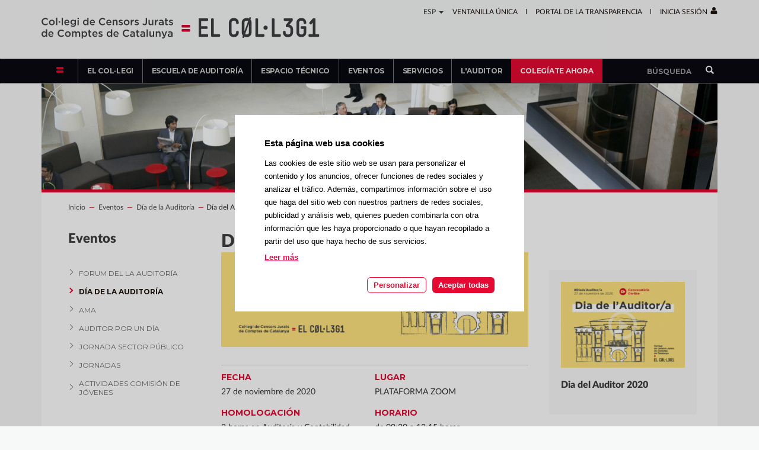

--- FILE ---
content_type: text/html; charset=UTF-8
request_url: https://www.auditorscensors.com/es/dia-del-auditor-2020
body_size: 5904
content:
<!DOCTYPE html>
<html>
<head>
    <meta charset="UTF-8">
    <meta http-equiv="X-UA-Compatible" content="IE=Edge,chrome=1">
    <meta name="viewport" content="width=device-width, initial-scale=1">
    
    <link rel="apple-touch-icon" sizes="57x57" href="/favicons/apple-touch-icon-57x57.png">
	<link rel="apple-touch-icon" sizes="60x60" href="/favicons/apple-touch-icon-60x60.png">
	<link rel="apple-touch-icon" sizes="72x72" href="/favicons/apple-touch-icon-72x72.png">
	<link rel="apple-touch-icon" sizes="76x76" href="/favicons/apple-touch-icon-76x76.png">
	<link rel="apple-touch-icon" sizes="114x114" href="/favicons/apple-touch-icon-114x114.png">
	<link rel="apple-touch-icon" sizes="120x120" href="/favicons/apple-touch-icon-120x120.png">
	<link rel="apple-touch-icon" sizes="144x144" href="/favicons/apple-touch-icon-144x144.png">
	<link rel="apple-touch-icon" sizes="152x152" href="/favicons/apple-touch-icon-152x152.png">
	<link rel="apple-touch-icon" sizes="180x180" href="/favicons/apple-touch-icon-180x180.png">
	<link rel="icon" type="image/png" href="/favicons/favicon-32x32.png" sizes="32x32">
	<link rel="icon" type="image/png" href="/favicons/favicon-194x194.png" sizes="194x194">
	<link rel="icon" type="image/png" href="/favicons/favicon-96x96.png" sizes="96x96">
	<link rel="icon" type="image/png" href="/favicons/android-chrome-192x192.png" sizes="192x192">
	<link rel="icon" type="image/png" href="/favicons/favicon-16x16.png" sizes="16x16">
	<link rel="manifest" href="/favicons/manifest.json">
	<link rel="mask-icon" href="/favicons/safari-pinned-tab.svg" color="#d83945">
	<meta name="msapplication-TileColor" content="#d83945">
	<meta name="msapplication-TileImage" content="/favicons/mstile-144x144.png">
	<meta name="theme-color" content="#ffffff">
    
    
    <title>EL C0L·L3G1</title>
    	
    <link href='https://fonts.googleapis.com/css?family=Arvo:400,700' rel='stylesheet' type='text/css'>
    <link href='https://fonts.googleapis.com/css?family=Montserrat:700,400' rel='stylesheet' type='text/css'>
	<link href='https://fonts.googleapis.com/css?family=Dosis:600,700' rel='stylesheet' type='text/css'>
    
    <link href="/css/bootstrap.min.css" rel="stylesheet"> 
    <link href="/css/styles.css?v=34" rel="stylesheet">
    
    <link href="/css/cookies.css?v=2" rel="stylesheet" type="text/css" media="all">
	
    <script src="https://ajax.googleapis.com/ajax/libs/jquery/1.11.2/jquery.min.js"></script>

    <!-- DataTable -->
    <link rel="stylesheet" type="text/css" href="https://cdn.datatables.net/t/dt/dt-1.10.11/datatables.min.css"/>
    <script type="text/javascript" src="https://cdn.datatables.net/t/dt/dt-1.10.11/datatables.min.js"></script>

    <!-- Latest compiled and minified JavaScript -->
    <!--<script src="js/bootstrap.min.js"></script>-->

    <!-- Just for debugging purposes. Don't actually copy these 2 lines! -->
    <!--[if lt IE 9]>
    <script src="http://getbootstrap.com/assets/js/ie8-responsive-file-warning.js"></script>
    <![endif]-->

    <!-- Latest compiled and minifed Javascript -->
    <script src="/js/modernizr.custom.14485.js"></script>
		
	
    <!-- Calendar Datepicker -->
    <script type="text/javascript" src="/js/bootstrap-datepicker.min.js"></script>
    <link rel="stylesheet" type="text/css" href="/css/bootstrap-datepicker3.css"/>

    <script src="/js/forms.js"></script>

    <!-- Facebook Pixel Code -->
        <script>
        !function(f,b,e,v,n,t,s)
            {if(f.fbq)return;n=f.fbq=function(){n.callMethod?
                n.callMethod.apply(n,arguments):n.queue.push(arguments)};
                if(!f._fbq)f._fbq=n;n.push=n;n.loaded=!0;n.version='2.0';
                n.queue=[];t=b.createElement(e);t.async=!0;
                t.src=v;s=b.getElementsByTagName(e)[0];
                s.parentNode.insertBefore(t,s)}(window,document,'script',
                'https://connect.facebook.net/en_US/fbevents.js');
            fbq('init', '394712421126486');
            fbq('track', 'PageView');
        </script><noscript>
                         <img height="1" width="1" src="https://www.facebook.com/tr?id=394712421126486&ev=PageView&noscript=1"/>
                        </noscript>
                        <!-- End Facebook Pixel Code -->
    <!-- OmaCookies -->
    <link href="/css/omacookies.min.css?v=3" rel="stylesheet">
    <script src="/js/omacookies.min.js"></script>
    <script src="/js/omacookies.config.ca.js?v=2"></script>
    <script src="/js/omacookies.config.en.js?v=2"></script>

    <script>
        window.OMAC.setLang("es");
        
        if ('es' == 'es') {
            window.OMAC.readMoreLink = "/es/politica-de-cookies";
        }
        if ('es' == 'en') {
            window.OMAC.readMoreLink = "/en/cookies-policy"
        }
        if ('es' == 'ca') {
            window.OMAC.readMoreLink = "/ca/politica-de-cookies"
        }
    </script>

</head>

<body class="">
	<script>
		  (function(i,s,o,g,r,a,m){i['GoogleAnalyticsObject']=r;i[r]=i[r]||function(){
		  (i[r].q=i[r].q||[]).push(arguments)},i[r].l=1*new Date();a=s.createElement(o),
		  m=s.getElementsByTagName(o)[0];a.async=1;a.src=g;m.parentNode.insertBefore(a,m)
		  })(window,document,'script','https://www.google-analytics.com/analytics.js','ga');
		
		  ga('create', 'UA-77146611-1', 'auto');
		  ga('send', 'pageview');
		
		</script>	    <header id="header">
        <div class="container">
            <div class="row user-row">
                <div class="visible-ms toggle-menu">
                    <button type="button" class="navbar-toggle collapsed" data-toggle="collapse" data-target="#navbar" aria-expanded="false" aria-controls="navbar">
                        <em class="sr-only">Obrir/tancar menú</em>
                        <span class="icon-bar"></span>
                        <span class="icon-bar"></span>
                        <span class="icon-bar"></span>
                    </button>
                </div>
                <div class="tools">
                    <ul>
                        <li class="lang-menu"><div class="dropdown hidden-sm hidden-xs"><button class="dropdown-toggle lang-toggle" type="button" id="dropdownLang" data-toggle="dropdown" aria-haspopup="true" aria-expanded="true">Esp <span class="caret"></span></button>
                <ul class="dropdown-menu" aria-labelledby="dropdownLang">
                	<li><a href="/ca/dia-de-lauditor-2020" hreflang="ca" title="Catala">Cat</a></li>
                    <li><a href="/en/auditors-day-2020" hreflang="en" title="English">Eng</a></li>
                </ul></div></li>						<li class="hidden-sm hidden-xs"><a href="/es/ventana-unica" title="" class="">Ventanilla única</a></li><li class="hidden-sm hidden-xs"><a href="/es/portal-de-la-transparencia" title="" class="">Portal de la transparencia</a></li>						<li><a href="https://www.auditorscensors.com/es/iniciar-sesion" title=""><span class="link-txt">Inicia sesión</span> <i class="icon-user"></i></a></li>                    </ul>
                </div>
            </div>
            <div class="row logo-row">
                <div class="logo">
                    <h1 class="logo-cole"><a href="/" title="Col·legi de Censors Jurats de Comptes de Catalunya">Col·legi de Censors Jurats de Comptes de Catalunya</a></h1>
                </div>
        	</div>
        </div>
        <nav id="navbar" class="navbar navbar-collapse collapse">
            <div class="container">
            	<div class="row">
                    <div class="searcher col-lg-2 col-md-2 col-sm-12 col-xs-12">
                        <form action="/buscador" class="form" id="searcher" method="POST">
                            <label for="searching" class="label-search">Búsqueda</label>
                            <input type="search" size="30" placeholder="Búsqueda" class="form-control search-field" id="searching" name="searching">
                            <button class="btn-search"><i class="icon-search"></i><span class="sr-only">Búsqueda</span></button>
                        </form>
                    </div>
                    <div class="nav col-lg-10 col-md-10 col-sm-12 col-xs-12">
                        <ul class="nav-justified menu">
                            <li class="ini"><a href="/" title=""><i class="icon-logo"></i><span class="sr-only">Home</span></a></li>
                            <li ><a href="/es/el-collegi">El Col·legi</a></li><li ><a href="/es/escuela-de-auditoria">Escuela de auditoría</a></li><li ><a href="/es/espacio-tecnico">Espacio técnico</a></li><li ><a href="/es/eventos">Eventos</a></li><li ><a href="/es/servicios">Servicios</a></li><li ><a href="/es/actualidad">L'Auditor</a></li><li class="cole"><a href="/es/inscribete">Colegíate ahora</a></li><li class="hidden-lg hidden-md"><a href="/es/ventana-unica" title="" class="">Ventanilla única</a></li><li class="hidden-lg hidden-md"><a href="/es/portal-de-la-transparencia" title="" class="">Portal de la transparencia</a></li>                        </ul>
                    </div>
                    <div class="change-lang hidden-lg hidden-md col-sm-12 col-xs-12">
                        <a title="Cambiar de idioma" class="collapsed lang-toggle" data-toggle="collapse" data-target="#chooselang" aria-expanded="false" aria-controls="chooselang">Cambiar de idioma <span class="caret"></span></a>
                        <ul id="chooselang" class="collapse lang-menu">
                    <li><a href="/ca/dia-de-lauditor-2020" hreflang="ca" title="">Català</a></li>
                    <li><a href="/es/dia-del-auditor-2020" hreflang="es" title="">Castellano</a></li>
                    <li><a href="/en/auditors-day-2020" hreflang="en" title="">English</a></li>
                </ul> 
                    </div>
            	</div> 
            </div>
    	</nav>
    </header>

    <div id="omacookies"></div>
    <main id="main">
<div class="container">
    <figure class="banner">
        <img src="/uploads/20160413/FORUM.1.jpg" alt="">
    </figure>
    <div class="frame">
        <nav class="breadcrumb hidden-sm hidden-xs"><ul><li><a href="/" title="Inicio">Inicio</a></li><li><a href="/es/eventos" title="Eventos">Eventos</a></li><li><a href="/es/dia-del-auditor" title="Día de la Auditoría">Día de la Auditoría</a></li><li><span>Día del Auditor 2020</span></li></ul></nav>        <div class="row">
			<nav class="submenu col-lg-3 col-md-3 col-sm-12 col-xs-12"><h2 class="tit">Eventos</h2><button type="button" class="navbar-toggle submenu-toggle collapsed" data-toggle="collapse" data-target="#submenu" aria-expanded="false" aria-controls="submenu"><i class="submenu-ico">
	                    <span class="icon-bar"></span>
	                    <span class="icon-bar"></span>
	                    <span class="icon-bar"></span>
	                </i><em class="toggle-tit">Eventos</em></button><ul id="submenu" class="submenu-lst collapse"><li class=""><a href="/es/forum" title="Forum del la Auditoría">Forum del la Auditoría</a></li><li class="active"><a href="/es/dia-del-auditor" title="Día de la Auditoría">Día de la Auditoría</a></li><li class=""><a href="/es/ama" title="AMA">AMA</a></li><li class=""><a href="/es/auditor-por-un-dia" title="Auditor por un día">Auditor por un día</a></li><li class=""><a href="/es/jornada-sector-publico" title="Jornada Sector Público">Jornada Sector Público</a></li><li class=""><a href="/es/jornadas" title="Jornadas">Jornadas</a></li><li class=""><a href="/es/actividades-comision-de-jovenes" title="Actividades Comisión de Jóvenes">Actividades Comisión de Jóvenes</a></li></ul></nav>            <div class="content col-lg-9 col-md-9 col-sm-12 col-xs-12">
                <div class="row">
                    <div class="row">
                        <div class="center-col col-lg-8 col-md-8 col-sm-12 col-xs-12">
                            <header class="tit-page">                                <h1 class="tit">Día del Auditor 2020</h1>
                                <p class="text"></p>

                                <figure class="img img-block">
                                    <img src="/uploads/20201019/AF_COL_DiaDelAuditor_2020_Banner_1156x357_20201015__2_.jpg" alt="">
                                </figure>

                            </header>

                            <div class="info-prac">
                                <dl>
                                    <dt >Fecha</dt >
                                            <dd >27 de noviembre de 2020</dd ><dt>Lugar</dt>
                                            <dd>PLATAFORMA ZOOM</dd><dt>Homologación</dt>
                                            <dd>2 horas en Auditoría y Contabilidad (ICAC y RECC)</dd><dt>Horario</dt>
                                            <dd>de 09:30 a 13:15 horas</dd>                                </dl>
                            </div>
							                            <article class="text-block">
                                <div class="text-entry">
                                    <strong>INSCRIPCIONES CERRADAS</strong>                                </div>
                            </article>
							
                            
                                                        <!---->


                            

                            <section class="docs-lst"><ul><li class="icon-pdf">
							<a href="/uploads/20201124/001_COL_DiaDelAuditor_2020_Programa_A4_20201124_4_OK.pdf" target="_blank" title="Programa Dia del Auditor">
                        	<span>Programa Dia del Auditor</span> <em>PDF (1MB)</em>
                            </a>
                        </li></ul></section>                        </div>
                        <aside class="aside col-lg-4 col-md-4 col-sm-12 col-xs-12">
                            <div class="box"><figure class="img video-thumb">
                                	<a href="javascript://"  data-toggle="modal" data-target="#modalVideo34ItZDYXOsQ" class="icon-play">
                                		<img src="/uploads/20201202/AF_COL_DiaDelAuditor_2020_Banner_330x230_20201015WEB__3_.0.jpg" alt="Dia del Auditor 2020">
                                	</a>
                                </figure><div class="info"><hgroup class="tit-group">
                    	<h3 class="tit">Dia del Auditor 2020</h3>
                    </hgroup><p class="text"></p>
                
                </div></div><div class="modal fade audi-modal" id="modalVideo34ItZDYXOsQ" tabindex="-1" role="dialog" aria-labelledby="myModalLabel">
							<div class="modal-dialog" role="document">
								<button type="button" class="btn-modal close" data-dismiss="modal" aria-label="Close" role="button">Tancar <span class="glyphicon glyphicon-remove"></span></button><div class="video-container"><iframe width="100% !important" height="100% !important" src="https://www.youtube.com/embed/34ItZDYXOsQ" class="embed-responsive-item" frameborder="0" allowfullscreen></iframe></div></div></div>                        </aside>
                    </div>
                </div>
            </div>
        </div>
    </div>
</div>
    </main>
    <footer id="footer">    
        <div class="container">
            <div class="row logo-row">
                <div class="logo col-lg-3 col-md-3 col-sm-12 col-xs-12">
                	<a href="/" title="Col·legi de Censors Jurats de Comptes de Catalunya">Col·legi de Censors Jurats de Comptes de Catalunya</a>
                </div>
                <div class="social col-lg-9 col-md-9 col-sm-12 col-xs-12">
                    <ul>
                     
            	        <li><a href="http://www.youtube.com/@AuditorsCensorsJurats" title="Youtube" target="_blank"><img class="footer-icon" src="https://www.auditorscensors.com/images/youtube.png"></a></li>
                                         
        	            <li><a href="https://twitter.com/AuditorsCENSORS" target="_blank" title="Twitter"><img class="footer-icon" src="https://www.auditorscensors.com/images/twitter.png"></a></li>
                                         
    	                <li><a href="https://www.linkedin.com/company/col-legi-de-censors-jurats-de-comptes-de-catalunya" title="Linkedin" target="_blank"><img class="footer-icon" src="https://www.auditorscensors.com/images/linkedin.png"></a></li>
                                        
                     
	                    <li><a href="https://www.linkedin.com/groups/4529821/profile" title="Linkedin Group" target="_blank"><img class="footer-icon" src="https://www.auditorscensors.com/images/linkedin-group.png"></a></li>
                                                            </ul>
                </div>
            </div>
            <div class="row info-row">
                <div class="col-lg-4 col-md-3 col-sm-12 col-xs-12"><h2 class="tit"><a href="/" title="" class="collapsed" data-toggle="collapse" data-target="#footercollapse-1" aria-expanded="false" aria-controls="footercollapse-1">Inicio <span class="caret"></span></a></h2><div id="footercollapse-1" class="collapse footercollapse"><ul class="menu"><li><a href="/es/el-collegi" title="El Col·legi">El Col·legi</a></li><li><a href="/es/escuela-de-auditoria" title="Escuela de auditoría">Escuela de auditoría</a></li><li><a href="/es/espacio-tecnico" title="Espacio técnico">Espacio técnico</a></li><li><a href="/es/eventos" title="Eventos">Eventos</a></li><li><a href="/es/servicios" title="Descubre nuestros servicios">Servicios</a></li><li><a href="/es/actualidad" title="Última actualidad">L'Auditor</a></li></ul></div></div>                <div class="col-lg-2 col-md-3 col-sm-12 col-xs-12">
                    <h2 class="tit"><a title="" class="collapsed" data-toggle="collapse" data-target="#footercollapse-317" aria-expanded="false" aria-controls="footercollapse-317">Contacto <span class="caret"></span></a></h2>
                    <div id="footercollapse-317" class="collapse footercollapse">Tel. 93 280 31 00<br />
<a href="mailto:col.legi@auditorscensors.com">col.legi@auditorscensors.com</a>&nbsp;</div>
                </div><div class="col-lg-2 col-md-3 col-sm-12 col-xs-12">
                    <h2 class="tit"><a title="" class="collapsed" data-toggle="collapse" data-target="#footercollapse-316" aria-expanded="false" aria-controls="footercollapse-316">Dirección <span class="caret"></span></a></h2>
                    <div id="footercollapse-316" class="collapse footercollapse">Sor Eulàlia d'Anzizu, 41<br />
08034&nbsp;Barcelona</div>
                </div><div class="col-lg-4 col-md-3 col-sm-12 col-xs-12">
                    <h2 class="tit"><a title="" class="collapsed" data-toggle="collapse" data-target="#footercollapse-315" aria-expanded="false" aria-controls="footercollapse-315">Horario <span class="caret"></span></a></h2>
                    <div id="footercollapse-315" class="collapse footercollapse">Horario de atención al público<br />
De lunes a jueves de 08:30 a 14:00 y de 15:00 a 18:00 horas y viernes de 08:30 a 14:30 horas</div>
                </div>            </div>
            <div class="row info-row"><div class="col-lg-12 col-md-12 col-sm-12 col-xs-12">
                    <h2 class="tit visible-sm visible-xs"><a title="" class="collapsed" data-toggle="collapse" data-target="#footercollapse-5" aria-expanded="false" aria-controls="footercollapse-1">Información legal<span class="caret"></span></a></h2>
                    <div id="footercollapse-5" class="collapse footercollapse">
                    	<ul class="menu"><li><a href="/es/aviso-legal" title="Aviso Legal">Aviso Legal</a></li><li><a href="/es/politica-de-privacidad" title="Política de privacidad">Política de privacidad</a></li><li><a href="/es/politica-de-cookies" title="Politica de cookies">Politica de cookies</a></li><li><a href="https://canaletico.es/es/colegi" title="Canal ético">Canal ético</a></li></ul></div></div></div>        </div>        
    </footer>
    <script src="/js/bootstrap.min.js"></script>
    <script src="/js/calendar.js"></script>
				
    <script type="text/javascript">
		$(document).ready(function(){
			function setCookie(c_name, value, exdays) {
				var exdate = new Date();
				exdate.setDate(exdate.getDate() + exdays);
				var c_value = escape(value) + ((exdays == null) ? "" : "; expires="+exdate.toUTCString());
				document.cookie=c_name + "=" + c_value;	
			}

			$('#accept_cookies').click(function(evt) {
				setCookie("cookies_accepted", 1, 365);
				$('.cookies_footer').animate({ 'height': 'toggle'});
				//$('.cookies_footer').slideDown(400, function() { $('#wrapper').css({ 'margin-bottom':'50px' }); });
				evt.preventDefault();
			});                        
	   });
	</script>
    
    <style>
        #footer .social li a img.footer-icon {
            max-width: 40px;
            max-height: 40px;
            width: inherit;
        }
    </style>

    <!-- Twitter universal website tag code -->
                            <script>
                            !function(e,t,n,s,u,a){e.twq||(s=e.twq=function(){s.exe?s.exe.apply(s,arguments):s.queue.push(arguments);
                            },s.version='1.1',s.queue=[],u=t.createElement(n),u.async=!0,u.src='//static.ads-twitter.com/uwt.js',
                            a=t.getElementsByTagName(n)[0],a.parentNode.insertBefore(u,a))}(window,document,'script');
                            // Insert Twitter Pixel ID and Standard Event data below
                            twq('init','o1wtp');
                            twq('track','PageView');
                            </script>
                            <!-- End Twitter universal website tag code -->
    <script type="text/javascript"> 
                                    _linkedin_partner_id = "1151506";
                                    window._linkedin_data_partner_ids = window._linkedin_data_partner_ids || []; 
                                    window._linkedin_data_partner_ids.push(_linkedin_partner_id); 
                                </script>
                                <script type="text/javascript"> (function(){
                                    var s = document.getElementsByTagName("script")[0]; 
                                    var b = document.createElement("script"); 
                                    b.type = "text/javascript";
                                    b.async = true; 
                                    b.src = "https://snap.licdn.com/li.lms-analytics/insight.min.js"; 
                                    s.parentNode.insertBefore(b, s);
                                    })(); 
                                </script> 
                                <noscript> 
                                    <img height="1" width="1" style="display:none;" alt="" src="https://px.ads.linkedin.com/collect/?pid=1151506&fmt=gif" /> 
                                </noscript>
    </body>
</html>

--- FILE ---
content_type: text/css
request_url: https://www.auditorscensors.com/css/styles.css?v=34
body_size: 23988
content:
@charset "UTF-8";
/* CSS SCREEN */
/* OMATECH Xtreme Web Culture */
/******** EL CØL·L3G1 ********/
/******** ICONES ********/
@font-face {
  font-family: "coleaudi-icos";
  src: url("fonts/icoscoleaudi.eot");
  src: url("fonts/icoscoleaudi.eot?#iefix") format("embedded-opentype"), url("fonts/icoscoleaudi.woff") format("woff"), url("fonts/icoscoleaudi.ttf") format("truetype"), url("fonts/icoscoleaudi.svg#coleaudi-icos") format("svg");
  font-weight: normal;
  font-style: normal; }
[data-icon]:before {
  font-family: "coleaudi-icos" !important;
  content: attr(data-icon);
  font-style: normal !important;
  font-weight: normal !important;
  font-variant: normal !important;
  text-transform: none !important;
  speak: none;
  line-height: 1;
  -webkit-font-smoothing: antialiased;
  -moz-osx-font-smoothing: grayscale; }

[class^="icon-"]:before,
[class*=" icon-"]:before {
  font-family: "coleaudi-icos" !important;
  font-style: normal !important;
  font-weight: normal !important;
  font-variant: normal !important;
  text-transform: none !important;
  speak: none;
  line-height: 1;
  -webkit-font-smoothing: antialiased;
  -moz-osx-font-smoothing: grayscale; }

.icon-arrow:before {
  content: "\61"; }

.icon-content:before {
  content: "\62"; }

.icon-dosier:before {
  content: "\63"; }

.icon-edit:before {
  content: "\64"; }

.icon-issuu:before {
  content: "\65"; }

.icon-link:before {
  content: "\66"; }

.icon-linkedin:before {
  content: "\67"; }

.icon-location:before {
  content: "\68"; }

.icon-logo:before, #main .tit-row .tit-plus:before, #main .tit-empty .tit-plus:before {
  content: "\69"; }

.icon-play:before {
  content: "\6b"; }

.icon-search:before {
  content: "\6c"; }

.icon-twitter:before {
  content: "\6d"; }

.icon-user:before {
  content: "\6e"; }

.icon-world:before {
  content: "\6f"; }

.icon-youtube:before {
  content: "\70"; }

.icon-group:before {
  content: "\71"; }

.icon-pdf:before {
  content: "\6a"; }

.icon-lock:before {
  content: "\72"; }

/* MATERIAL TRAM */
.mdi {
  display: inline-block;
  font-size: inherit;
  text-rendering: auto;
  -webkit-font-smoothing: antialiased;
  -moz-osx-font-smoothing: grayscale;
  transform: translate(0, 0); }
  .mdi:before {
    font: normal normal normal 24px/1 "Material Design Icons"; }

.mdi-phone-in-talk:before {
  content: "\F3F6"; }

.mdi-information-outline:before {
  content: "\F2FD"; }

.mdi-chevron-double-right:before {
  content: "\F13E"; }

.mdi-check:before {
  content: "\F12C"; }

.mdi-facebook:before {
  content: "\F20C"; }

.mdi-twitter:before {
  content: "\F544"; }

.mdi-youtube-play:before {
  content: "\F5C3"; }

.mdi-instagram:before {
  content: "\F2FE"; }

/* MATERIAL DESING FOR BOOTSTRAP */
.mdi::before {
  font-size: 24px;
  line-height: 14px; }

.btn .mdi::before, .btn-inverse .mdi::before, .see-more .mdi::before {
  position: relative;
  top: 4px; }

.btn-xs .mdi::before {
  font-size: 18px;
  top: 3px; }

.btn-sm .mdi::before {
  font-size: 18px;
  top: 3px; }

.dropdown-menu .mdi {
  width: 18px; }

.dropdown-menu .mdi::before {
  position: relative;
  top: 4px;
  left: -8px; }

.nav .mdi::before {
  position: relative;
  top: 4px; }

.navbar .navbar-toggle .mdi::before {
  position: relative;
  top: 4px;
  color: #FFF; }

.breadcrumb .mdi::before {
  position: relative;
  top: 4px; }

.breadcrumb a:hover {
  text-decoration: none; }

.breadcrumb a:hover span {
  text-decoration: underline; }

.alert .mdi::before {
  position: relative;
  top: 4px;
  margin-right: 2px; }

.input-group-addon .mdi::before {
  position: relative;
  top: 3px; }

.navbar-brand .mdi::before {
  position: relative;
  top: 2px;
  margin-right: 2px; }

.list-group-item .mdi::before {
  position: relative;
  top: 3px;
  left: -3px; }

/******** FONTS ********/
/* Webfont: Arvo-Bold */
@font-face {
  font-family: 'Arvo-Bold';
  src: url("fonts/arvo/Arvo-Bold.eot");
  /* IE9 Compat Modes */
  src: url("fonts/arvo/Arvo-Bold.eot?#iefix") format("embedded-opentype"), url("fonts/arvo/Arvo-Bold.svg") format("svg"), url("fonts/arvo/Arvo-Bold.woff2") format("woff2"), url("fonts/arvo/Arvo-Bold.woff") format("woff"), url("fonts/arvo/Arvo-Bold.ttf") format("truetype");
  font-style: normal;
  font-weight: normal;
  text-rendering: optimizeLegibility; }
/* Webfont: LatoLatin-Black */
@font-face {
  font-family: 'LatoLatinWebBlack';
  src: url("fonts/LatoLatin-Black.eot");
  /* IE9 Compat Modes */
  src: url("fonts/LatoLatin-Black.eot?#iefix") format("embedded-opentype"), url("fonts/LatoLatin-Black.woff2") format("woff2"), url("fonts/LatoLatin-Black.woff") format("woff"), url("fonts/LatoLatin-Black.ttf") format("truetype");
  font-style: normal;
  font-weight: normal;
  text-rendering: optimizeLegibility; }
/* Webfont: LatoLatin-BlackItalic */
@font-face {
  font-family: 'LatoLatinWebBlack';
  src: url("fonts/LatoLatin-BlackItalic.eot");
  /* IE9 Compat Modes */
  src: url("fonts/LatoLatin-BlackItalic.eot?#iefix") format("embedded-opentype"), url("fonts/LatoLatin-BlackItalic.woff2") format("woff2"), url("fonts/LatoLatin-BlackItalic.woff") format("woff"), url("fonts/LatoLatin-BlackItalic.ttf") format("truetype");
  font-style: italic;
  font-weight: normal;
  text-rendering: optimizeLegibility; }
/* Webfont: LatoLatin-Bold */
@font-face {
  font-family: 'LatoLatinWeb';
  src: url("fonts/LatoLatin-Bold.eot");
  /* IE9 Compat Modes */
  src: url("fonts/LatoLatin-Bold.eot?#iefix") format("embedded-opentype"), url("fonts/LatoLatin-Bold.woff2") format("woff2"), url("fonts/LatoLatin-Bold.woff") format("woff"), url("fonts/LatoLatin-Bold.ttf") format("truetype");
  font-style: normal;
  font-weight: bold;
  text-rendering: optimizeLegibility; }
/* Webfont: LatoLatin-BoldItalic */
@font-face {
  font-family: 'LatoLatinWeb';
  src: url("fonts/LatoLatin-BoldItalic.eot");
  /* IE9 Compat Modes */
  src: url("fonts/LatoLatin-BoldItalic.eot?#iefix") format("embedded-opentype"), url("fonts/LatoLatin-BoldItalic.woff2") format("woff2"), url("fonts/LatoLatin-BoldItalic.woff") format("woff"), url("fonts/LatoLatin-BoldItalic.ttf") format("truetype");
  font-style: italic;
  font-weight: bold;
  text-rendering: optimizeLegibility; }
/* Webfont: LatoLatin-Italic */
@font-face {
  font-family: 'LatoLatinWeb';
  src: url("fonts/LatoLatin-Italic.eot");
  /* IE9 Compat Modes */
  src: url("fonts/LatoLatin-Italic.eot?#iefix") format("embedded-opentype"), url("fonts/LatoLatin-Italic.woff2") format("woff2"), url("fonts/LatoLatin-Italic.woff") format("woff"), url("fonts/LatoLatin-Italic.ttf") format("truetype");
  font-style: italic;
  font-weight: normal;
  text-rendering: optimizeLegibility; }
/* Webfont: LatoLatin-Regular */
@font-face {
  font-family: 'LatoLatinWeb';
  src: url("fonts/LatoLatin-Regular.eot");
  /* IE9 Compat Modes */
  src: url("fonts/LatoLatin-Regular.eot?#iefix") format("embedded-opentype"), url("fonts/LatoLatin-Regular.woff2") format("woff2"), url("fonts/LatoLatin-Regular.woff") format("woff"), url("fonts/LatoLatin-Regular.ttf") format("truetype");
  font-style: normal;
  font-weight: normal;
  text-rendering: optimizeLegibility; }
/********  MIXINS ********/
/******** BREAKPOINTS ********/
/******** VARIABLES ********/
/* regular:400; bold:700; */
/* semi-bold:600; bold:700; */
/*$font-hairline: LatoLatinWebHairline;
$font-heavy: LatoLatinWebHeavy;
$font-light: LatoLatinWebLight;
$font-medium: LatoLatinWebMedium;
$font-semi: LatoLatinWebSemibold;
$font-thin: LatoLatinWebThin;*/
/******** COLORS ********/
/* text */
/* backgrounds */
/******** BACKGROUNDS ********/
/******** SPRITE ********/
html .logo a {
  background-image: url("img/logos.png");
  background-size: 100%;
  background-repeat: no-repeat; }

html.svg .logo a {
  background-image: url("img/logos.svg"); }

html {
  background-repeat: no-repeat; }

/********************************/
body {
  background-color: #f7f8f8;
  font-family: LatoLatinWeb;
  font-size: 1.4rem;
  -webkit-font-smoothing: antialiased;
  -moz-osx-font-smoothing: grayscale; }
  @media (max-width: 991px) {
    body {
      font-size: 1.6rem; } }
  @media (max-width: 767px) {
    body {
      font-size: 1.6rem; } }

@media (min-width: 1500px) {
  .container {
    width: 1480px !important; } }

/********************************/
/* RESET */
p, ul, ol, dl, dt, dd, figure {
  margin: 0;
  padding: 0; }

ul, ol {
  list-style: none; }

h1, h2, h3, h4, h5 {
  margin: 0;
  padding: 0;
  font-weight: normal;
  font-size: 1.6rem;
  line-height: 1.2; }
  @media (max-width: 991px) {
    h1, h2, h3, h4, h5 {
      font-size: 1.8rem; } }

div {
  box-sizing: border-box; }

/* BOOTSTRAP */
.dropdown-backdrop {
  position: static; }

/********************************/
/* COMUNS */
.clear:before, #main .submenu .submenu-toggle:before, #main .tit-row:before, #main .tit-empty:before, #main .text-block .text-entry:before, #main .info-prac dl:before, #main .pager .pagination:before, #main .dataTables_wrapper .dataTables_paginate:before, #main .content-lst ul li:before, #main .person-item:before, #main .board-lst > ul > li:before, #main .members-lst ul > li:before, #main .members-lst ul.ponents-lst:before, #main .prices:before, #main .prices dl:before, #main .total-order:before, #main .total-order dl:before, #main .course-item:before, #main .press-item > div .doc-links:before, #main .event-item:before, #main .pre-home > ul > li > a:before, #main .calendar .calendar-body .legend:before, #main .form .form-cols:before, #main .members-page .form .alpha-lst ul:before, #main .cole-det .cole-info:before, .audi-modal .modal-dialog .galery-slide .slide-ctrls:before, #footer .logo-row .social > ul:before, #footer .info-row:before, #footer .info-row .contact:before, .clear:after, #main .submenu .submenu-toggle:after, #main .tit-row:after, #main .tit-empty:after, #main .text-block .text-entry:after, #main .info-prac dl:after, #main .pager .pagination:after, #main .dataTables_wrapper .dataTables_paginate:after, #main .content-lst ul li:after, #main .person-item:after, #main .board-lst > ul > li:after, #main .members-lst ul > li:after, #main .members-lst ul.ponents-lst:after, #main .prices:after, #main .prices dl:after, #main .total-order:after, #main .total-order dl:after, #main .course-item:after, #main .press-item > div .doc-links:after, #main .event-item:after, #main .pre-home > ul > li > a:after, #main .calendar .calendar-body .legend:after, #main .form .form-cols:after, #main .members-page .form .alpha-lst ul:after, #main .cole-det .cole-info:after, .audi-modal .modal-dialog .galery-slide .slide-ctrls:after, #footer .logo-row .social > ul:after, #footer .info-row:after, #footer .info-row .contact:after {
  content: " ";
  display: table; }

.clear:after, #main .submenu .submenu-toggle:after, #main .tit-row:after, #main .tit-empty:after, #main .text-block .text-entry:after, #main .info-prac dl:after, #main .pager .pagination:after, #main .dataTables_wrapper .dataTables_paginate:after, #main .content-lst ul li:after, #main .person-item:after, #main .board-lst > ul > li:after, #main .members-lst ul > li:after, #main .members-lst ul.ponents-lst:after, #main .prices:after, #main .prices dl:after, #main .total-order:after, #main .total-order dl:after, #main .course-item:after, #main .press-item > div .doc-links:after, #main .event-item:after, #main .pre-home > ul > li > a:after, #main .calendar .calendar-body .legend:after, #main .form .form-cols:after, #main .members-page .form .alpha-lst ul:after, #main .cole-det .cole-info:after, .audi-modal .modal-dialog .galery-slide .slide-ctrls:after, #footer .logo-row .social > ul:after, #footer .info-row:after, #footer .info-row .contact:after {
  clear: both; }

/* area privada */
.icon-lock:before {
  font-size: 1.3rem !important; }

a {
  color: #e50a31;
  text-decoration: none; }
  a:hover {
    -webkit-transition: color 0.3s ease-in-out;
    -moz-transition: color 0.3s ease-in-out;
    -ms-transition: color 0.3s ease-in-out;
    -o-transition: color 0.3s ease-in-out;
    transition: color 0.3s ease-in-out; }
  a:focus, a:active {
    outline: none !important; }

.form-control:focus, input:focus {
  border-color: #e50a31;
  box-shadow: 0 0 6px rgba(229, 10, 49, 0.5); }

input:focus, input:active, button:focus, button:active {
  outline: none !important; }

.hidden-text, #header .logo-row .logo .logo-cole a, #footer .logo-row .logo a {
  display: block;
  overflow: hidden;
  text-indent: -9999px; }

/* IMATGES */
.img, .figure, .banner, .img-round, .img-center, #main .box-img, .home #main .logos-row .logo-lst > li, #main .video-thumb {
  /* peu de foto */ }
  .img img, .figure img, .banner img, .img-round img, .img-center img, #main .box-img img, .home #main .logos-row .logo-lst > li img, #main .video-thumb img {
    max-width: 100%;
    min-width: 100%; }
  .img a, .figure a, .banner a, .img-round a, .img-center a, #main .box-img a, .home #main .logos-row .logo-lst > li a, #main .video-thumb a {
    display: block; }
  .img .caption, .figure .caption, .banner .caption, .img-round .caption, .img-center .caption, #main .box-img .caption, .home #main .logos-row .logo-lst > li .caption, #main .video-thumb .caption {
    margin-top: 10px;
    font-size: 1.4rem;
    font-style: italic;
    color: #6a6a6f; }

@media (max-width: 991px) {
  .banner {
    border-top: 5px solid #080810; } }
@media (max-width: 767px) {
  .banner {
    display: none; } }

.img-round {
  -webkit-border-radius: 50%;
  -moz-border-radius: 50%;
  -ms-border-radius: 50%;
  border-radius: 50%; }
  .img-round img {
    -webkit-border-radius: 50%;
    -moz-border-radius: 50%;
    -ms-border-radius: 50%;
    border-radius: 50%;
    overflow: hidden; }

.img-center {
  margin-left: auto;
  margin-right: auto; }

/* RESET BOOTSTRAP */
.navbar-toggle {
  height: 25px;
  margin: 0;
  padding: 0;
  border: none;
  -webkit-border-radius: 0;
  -moz-border-radius: 0;
  -ms-border-radius: 0;
  border-radius: 0; }
  .navbar-toggle .icon-bar {
    background-color: #e50a31;
    position: relative;
    top: -4px;
    width: 30px;
    height: 3px;
    -webkit-transform: rotate(45deg);
    -moz-transform: rotate(45deg);
    -ms-transform: rotate(45deg);
    transform: rotate(45deg);
    /*+ .icon-bar {}*/ }
    .navbar-toggle .icon-bar:first-of-type {
      top: 3px;
      -webkit-transform: rotate(-45deg);
      -moz-transform: rotate(-45deg);
      -ms-transform: rotate(-45deg);
      transform: rotate(-45deg); }
    .navbar-toggle .icon-bar:last-of-type {
      display: none; }
    @media (max-width: 370px) {
      .navbar-toggle .icon-bar {
        top: -3px;
        width: 20px;
        height: 2px; } }
  .navbar-toggle.collapsed {
    /*margin-top: 8px;*/ }
    .navbar-toggle.collapsed .icon-bar {
      background-color: #e50a31;
      display: block;
      position: static;
      top: auto;
      -webkit-transform: rotate(0);
      -moz-transform: rotate(0);
      -ms-transform: rotate(0);
      transform: rotate(0); }
      .navbar-toggle.collapsed .icon-bar:first-of-type {
        position: static;
        top: auto; }

.dropdown .dropdown-menu {
  box-shadow: none; }

.caret, #main .calendar .calendar-head .prev, #main .calendar .calendar-head .next {
  border: none;
  position: relative;
  margin-left: 10px;
  width: 7px;
  height: 7px; }
  .caret:after, #main .calendar .calendar-head .prev:after, #main .calendar .calendar-head .next:after {
    position: absolute;
    top: -2px;
    right: 0;
    display: block;
    width: 7px;
    height: 7px;
    border-style: solid;
    border-width: 1px 1px 0 0;
    content: '';
    -webkit-transform: rotate(135deg);
    -moz-transform: rotate(135deg);
    -ms-transform: rotate(135deg);
    transform: rotate(135deg);
    -webkit-transition: transform 0.05s ease-in-out;
    -moz-transition: transform 0.05s ease-in-out;
    -ms-transition: transform 0.05s ease-in-out;
    -o-transition: transform 0.05s ease-in-out;
    transition: transform 0.05s ease-in-out; }
    @media (max-width: 991px) {
      .caret:after, #main .calendar .calendar-head .prev:after, #main .calendar .calendar-head .next:after {
        top: -4px;
        width: 9px;
        height: 9px;
        border-width: 2px 2px 0 0;
        -webkit-border-radius: 1px;
        -moz-border-radius: 1px;
        -ms-border-radius: 1px;
        border-radius: 1px; } }

a[aria-expanded="true"] .caret:after, a[aria-expanded="true"] #main .calendar .calendar-head .prev:after, #main .calendar .calendar-head a[aria-expanded="true"] .prev:after, a[aria-expanded="true"] #main .calendar .calendar-head .next:after, #main .calendar .calendar-head a[aria-expanded="true"] .next:after {
  top: 1px;
  -webkit-transform: rotate(-45deg);
  -moz-transform: rotate(-45deg);
  -ms-transform: rotate(-45deg);
  transform: rotate(-45deg); }
  @media (max-width: 991px) {
    a[aria-expanded="true"] .caret:after, a[aria-expanded="true"] #main .calendar .calendar-head .prev:after, #main .calendar .calendar-head a[aria-expanded="true"] .prev:after, a[aria-expanded="true"] #main .calendar .calendar-head .next:after, #main .calendar .calendar-head a[aria-expanded="true"] .next:after {
      top: 0; } }

/* botons */
.btn-row {
  margin-bottom: 30px; }
  .btn-row .btn, .btn-row .btn-inverse, .btn-row .see-more {
    text-align: center; }

.btn, .btn-inverse, .see-more {
  background-color: #e50a31;
  font-family: Montserrat;
  font-size: 1.6rem;
  font-weight: 700;
  color: #fff;
  text-transform: uppercase;
  text-decoration: none;
  border: none;
  padding: 5px 10px;
  cursor: pointer;
  -webkit-border-radius: 2px;
  -moz-border-radius: 2px;
  -ms-border-radius: 2px;
  border-radius: 2px; }
  .btn:hover, .btn-inverse:hover, .see-more:hover {
    background-color: #080810;
    color: #fff;
    text-decoration: none; }
  @media (max-width: 767px) {
    .btn, .btn-inverse, .see-more {
      /*font-size: $font-size;*/
      padding: 8px 42px; } }

.btn-inverse {
  background-color: #080810; }
  .btn-inverse:hover {
    background-color: #e50a31; }

.btn-block {
  padding-left: 0;
  padding-right: 0;
  display: block; }

.btn-ico {
  position: relative; }
  .btn-ico:before {
    position: absolute;
    left: 20px;
    top: 15px; }

.asterix {
  color: #e50a31; }

/* link mes */
.more-link {
  background-color: #e50a31;
  color: #fff;
  position: absolute;
  right: 0;
  bottom: 0;
  display: block;
  width: 22px;
  height: 22px;
  text-align: center; }
  @media (max-width: 991px) {
    .more-link {
      width: 32px;
      height: 32px; } }
  .more-link span {
    font-size: 1.2rem;
    color: #fff;
    line-height: 1.6; }
    @media (max-width: 991px) {
      .more-link span {
        font-size: 1.6rem;
        top: 8px;
        line-height: 1; } }
  .more-link:hover {
    background-color: #080810;
    text-decoration: none; }

/* veure mes */
.see-more {
  background-color: #080810;
  font-size: 1.2rem;
  padding: 2px 10px;
  -webkit-border-radius: 2px;
  -moz-border-radius: 2px;
  -ms-border-radius: 2px;
  border-radius: 2px; }
  .see-more:hover {
    background-color: #e50a31;
    text-decoration: none; }

/* compartir */
.share-btn {
  position: relative;
  padding-left: 25px; }
  .share-btn:before {
    position: absolute;
    left: 0;
    top: 3px; }
  .share-btn:hover {
    text-decoration: none; }

/* links */
/*.rel-links {
  > li {
    color: $clr-em;
    position: relative;
    padding-left: 20px;
    &:before {
      position: absolute;
      left: 0;
    }
    > a {
      color: $clr-em;
    }
  }
}*/
.hr {
  border: none;
  border-top: 1px solid #cecfd4; }

.hr-shadow {
  border: none;
  border-top: 1px solid #cecfd4; }

.aside .box, .aside .home #main .box-video, .home #main .aside .box-video, .aside .home #main .bg-box, .home #main .aside .bg-box, #main .aside .box-lst > li, .aside
.box-img {
  margin-bottom: 30px; }

/********************************/
/* HEADER */
#header {
  background-color: #f7f8f8;
  /* LOGO */
  /* EINES USUARI */
  /* NAVEGACIO */ }
  @media (max-width: 991px) {
    #header .container {
      padding-left: 20px;
      padding-right: 20px; } }
  @media (max-width: 767px) {
    #header {
      position: relative; } }
  @media (max-width: 767px) {
    #header .logo-row {
      float: left; } }
  #header .logo-row .logo {
    margin: 0 0 25px 0;
    padding: 0 10px; }
    @media (max-width: 991px) {
      #header .logo-row .logo {
        margin: 0 0 20px 0; } }
    @media (max-width: 767px) {
      #header .logo-row .logo {
        margin-top: 20px; } }
    #header .logo-row .logo .logo-cole {
      width: 470px;
      height: 45px;
      /*margin: 0 auto;*/ }
      @media (max-width: 991px) {
        #header .logo-row .logo .logo-cole {
          width: 350px;
          height: 33px;
          margin: 0 auto; } }
      @media (max-width: 767px) {
        #header .logo-row .logo .logo-cole {
          width: 250px;
          height: 23px;
          margin-left: 0; } }
      @media (max-width: 370px) {
        #header .logo-row .logo .logo-cole {
          width: 210px;
          height: 20px; } }
      #header .logo-row .logo .logo-cole a {
        background-position: 0 0;
        width: 470px;
        height: 45px; }
        @media (max-width: 991px) {
          #header .logo-row .logo .logo-cole a {
            width: 350px;
            height: 33px; } }
        @media (max-width: 767px) {
          #header .logo-row .logo .logo-cole a {
            width: 250px;
            height: 23px;
            position: relative; } }
        @media (max-width: 370px) {
          #header .logo-row .logo .logo-cole a {
            width: 215px;
            height: 20px; } }
  #header .user-row {
    margin: 0; }
    @media (max-width: 767px) {
      #header .user-row {
        float: right;
        margin-top: 8px;
        /*margin-right: 10px;*/ } }
    #header .user-row .toggle-menu {
      float: left;
      margin-top: 10px; }
      @media (max-width: 767px) {
        #header .user-row .toggle-menu {
          float: right; } }
      @media (max-width: 370px) {
        #header .user-row .toggle-menu {
          margin-top: 8px; } }
    #header .user-row .tools {
      float: right;
      margin-top: 12px; }
      #header .user-row .tools > ul {
        float: right; }
        @media (max-width: 767px) {
          #header .user-row .tools > ul {
            margin-right: 10px; } }
        @media (max-width: 370px) {
          #header .user-row .tools > ul {
            margin-right: 6px; } }
        #header .user-row .tools > ul > li {
          font-size: 1.2rem;
          float: left;
          margin-left: 30px;
          text-transform: uppercase;
          position: relative; }
          @media (min-width: 992px) {
            #header .user-row .tools > ul > li:after {
              background-color: #1d120e;
              position: absolute;
              right: -15px;
              top: 50%;
              margin-top: -6px;
              width: 1px;
              height: 9px;
              display: block;
              content: ''; }
            #header .user-row .tools > ul > li:first-child:after, #header .user-row .tools > ul > li:last-child:after {
              display: none; }
            #header .user-row .tools > ul > li:first-child {
              margin-left: 0; }
            #header .user-row .tools > ul > li:nth-child(2) {
              margin-left: 15px; } }
          @media (max-width: 767px) {
            #header .user-row .tools > ul > li {
              margin-left: 0; } }
          #header .user-row .tools > ul > li .link-txt {
            display: inline-block;
            margin-right: 2px; }
          #header .user-row .tools > ul > li .dropdown .dropdown-toggle {
            text-transform: uppercase;
            padding: 0; }
            #header .user-row .tools > ul > li .dropdown .dropdown-toggle:hover {
              color: #e50a31;
              -webkit-transition: color 0.3s ease-in-out;
              -moz-transition: color 0.3s ease-in-out;
              -ms-transition: color 0.3s ease-in-out;
              -o-transition: color 0.3s ease-in-out;
              transition: color 0.3s ease-in-out; }
          #header .user-row .tools > ul > li .dropdown .dropdown-menu {
            background-color: #080810;
            border-color: #737277;
            padding: 0;
            min-width: 1px; }
            @media (max-width: 991px) {
              #header .user-row .tools > ul > li .dropdown .dropdown-menu {
                right: 0;
                left: auto; } }
            @media (max-width: 767px) {
              #header .user-row .tools > ul > li .dropdown .dropdown-menu {
                right: -41px; } }
            @media (max-width: 370px) {
              #header .user-row .tools > ul > li .dropdown .dropdown-menu {
                right: -33px; } }
            #header .user-row .tools > ul > li .dropdown .dropdown-menu > li {
              font-size: 1.2rem; }
              #header .user-row .tools > ul > li .dropdown .dropdown-menu > li a {
                color: #f3f3f3; }
                #header .user-row .tools > ul > li .dropdown .dropdown-menu > li a:hover {
                  color: #000;
                  background-color: #edeef0; }
          #header .user-row .tools > ul > li.lang-menu .lang-toggle {
            background-color: transparent;
            border: none; }
          #header .user-row .tools > ul > li.lang-menu .dropdown-menu {
            left: -20px; }
          #header .user-row .tools > ul > li.logged-menu .login-toggle {
            background-color: transparent;
            border: none; }
            #header .user-row .tools > ul > li.logged-menu .login-toggle:before {
              margin-right: 5px; }
          #header .user-row .tools > ul > li.logged-menu .dropdown-menu > li a {
            padding-left: 17px;
            padding-right: 17px; }
          #header .user-row .tools > ul > li a {
            color: #1d120e; }
            #header .user-row .tools > ul > li a:hover {
              color: #e50a31;
              text-decoration: none; }
          @media (max-width: 991px) {
            #header .user-row .tools > ul > li .icon-user {
              font-size: 2rem; }
            #header .user-row .tools > ul > li .link-txt {
              display: none; } }
          @media (max-width: 767px) {
            #header .user-row .tools > ul > li .icon-user {
              font-size: 1.8rem; } }
          @media (max-width: 370px) {
            #header .user-row .tools > ul > li .icon-user {
              font-size: 1.4rem; } }
          #header .user-row .tools > ul > li .caret, #header .user-row .tools > ul > li #main .calendar .calendar-head .prev, #main .calendar .calendar-head #header .user-row .tools > ul > li .prev, #header .user-row .tools > ul > li #main .calendar .calendar-head .next, #main .calendar .calendar-head #header .user-row .tools > ul > li .next {
            border-left: 4px solid transparent;
            border-right: 4px solid transparent;
            border-top: 4px dashed;
            display: inline-block;
            height: 0;
            margin-left: 2px;
            vertical-align: middle;
            width: 0; }
            #header .user-row .tools > ul > li .caret:after, #header .user-row .tools > ul > li #main .calendar .calendar-head .prev:after, #main .calendar .calendar-head #header .user-row .tools > ul > li .prev:after, #header .user-row .tools > ul > li #main .calendar .calendar-head .next:after, #main .calendar .calendar-head #header .user-row .tools > ul > li .next:after {
              display: none; }
          #header .user-row .tools > ul > li .open .dropdown-toggle {
            /*color: $clr-primary;*/ }
            #header .user-row .tools > ul > li .open .dropdown-toggle .caret, #header .user-row .tools > ul > li .open .dropdown-toggle #main .calendar .calendar-head .prev, #main .calendar .calendar-head #header .user-row .tools > ul > li .open .dropdown-toggle .prev, #header .user-row .tools > ul > li .open .dropdown-toggle #main .calendar .calendar-head .next, #main .calendar .calendar-head #header .user-row .tools > ul > li .open .dropdown-toggle .next {
              -webkit-transform: rotate(180deg);
              -moz-transform: rotate(180deg);
              -ms-transform: rotate(180deg);
              transform: rotate(180deg); }
  #header .navbar {
    background-color: #080810;
    margin-bottom: 0;
    min-height: 40px;
    /* CERCADOR */
    /* MENU */ }
    @media (min-width: 992px) {
      #header .navbar {
        border-top: 1px solid #737277;
        border-bottom: 1px solid #737277; }
        #header .navbar .change-lang {
          display: none; } }
    @media (max-width: 991px) {
      #header .navbar {
        padding: 0;
        border-top: 1px solid #e50a31; }
        #header .navbar > div {
          width: 100%;
          padding: 0; }
          #header .navbar > div > div {
            margin: 0; }
            #header .navbar > div > div > div {
              padding: 0; } }
    @media (min-width: 768px) and (max-width: 991px) {
      #header .navbar {
        width: 740px;
        margin: 0 auto; } }
    @media (min-width: 992px) {
      #header .navbar .searcher {
        float: right; } }
    @media (max-width: 991px) {
      #header .navbar .searcher {
        border-bottom: 1px solid #e50a31; } }
    #header .navbar .searcher .form {
      position: relative; }
      #header .navbar .searcher .form .label-search {
        display: none; }
      #header .navbar .searcher .form .search-field {
        font-family: Montserrat;
        font-weight: 700;
        font-size: 1.2rem;
        padding-right: 40px;
        padding-left: 0;
        background-color: #080810;
        border: none;
        height: 40px;
        text-align: right;
        color: #fff;
        /* placeholder */ }
        @media (max-width: 991px) {
          #header .navbar .searcher .form .search-field {
            background-color: #edeef0;
            font-size: 2rem;
            text-align: left;
            color: #000;
            padding-left: 40px;
            padding-right: 60px; } }
        #header .navbar .searcher .form .search-field:focus {
          box-shadow: none; }
        #header .navbar .searcher .form .search-field::-webkit-input-placeholder {
          text-transform: uppercase; }
        #header .navbar .searcher .form .search-field:-moz-placeholder {
          text-transform: uppercase; }
        #header .navbar .searcher .form .search-field::-moz-placeholder {
          text-transform: uppercase; }
        #header .navbar .searcher .form .search-field:-ms-input-placeholder {
          text-transform: uppercase; }
      #header .navbar .searcher .form .btn-search {
        position: absolute;
        right: 0;
        top: 10px;
        background-color: transparent;
        border: none;
        color: #fff; }
        @media (max-width: 991px) {
          #header .navbar .searcher .form .btn-search {
            color: #000;
            right: 30px; } }
    @media (min-width: 992px) {
      #header .navbar .nav {
        padding-left: 10px; } }
    #header .navbar ul {
      margin: 0;
      padding: 0;
      list-style: none; }
      #header .navbar ul > li {
        font-family: Montserrat;
        font-weight: 700;
        font-size: 1.2rem;
        letter-spacing: -0.25px;
        text-align: center;
        white-space: nowrap;
        height: 40px;
        vertical-align: middle; }
        @media (min-width: 992px) {
          #header .navbar ul > li {
            border-left: 1px solid #737277; }
            #header .navbar ul > li:first-child, #header .navbar ul > li.cole {
              border-left: none; } }
        @media (max-width: 991px) {
          #header .navbar ul > li {
            font-size: 1.4rem;
            display: block;
            width: auto;
            height: auto;
            border-top: 1px solid #737277; } }
        #header .navbar ul > li > a {
          color: #ccc;
          text-decoration: none;
          text-transform: uppercase;
          display: block; }
          @media (min-width: 992px) {
            #header .navbar ul > li > a {
              line-height: 40px; } }
          @media (max-width: 991px) {
            #header .navbar ul > li > a {
              text-align: left;
              padding: 12px 40px;
              margin: 0; } }
          #header .navbar ul > li > a:hover, #header .navbar ul > li > a:focus, #header .navbar ul > li > a:active {
            text-decoration: none; }
        #header .navbar ul > li:hover {
          background: #dbdcde;
          background: -webkit-linear-gradient(legacy-direction(#edeef0), #dbdcde);
          background: linear-gradient(#edeef0, #dbdcde);
          -webkit-transition: background-color 0.25s ease-in-out;
          -moz-transition: background-color 0.25s ease-in-out;
          -ms-transition: background-color 0.25s ease-in-out;
          -o-transition: background-color 0.25s ease-in-out;
          transition: background-color 0.25s ease-in-out; }
          #header .navbar ul > li:hover a {
            color: #000;
            -webkit-transition: color 0.25s ease-in-out;
            -moz-transition: color 0.25s ease-in-out;
            -ms-transition: color 0.25s ease-in-out;
            -o-transition: color 0.25s ease-in-out;
            transition: color 0.25s ease-in-out; }
        #header .navbar ul > li.active {
          background-color: #080810; }
          #header .navbar ul > li.active a {
            color: #fff; }
          #header .navbar ul > li.active:hover {
            /*background-color: $clr-secondary;
            @include linear-gradient($clr-secondary, $clr-secondary);*/ }
            #header .navbar ul > li.active:hover a {
              color: #000; }
        #header .navbar ul > li.ini a {
          color: #e50a31;
          padding-right: 10px;
          padding-left: 10px; }
        @media (max-width: 991px) {
          #header .navbar ul > li.ini {
            display: none; } }
        #header .navbar ul > li.ini:hover a {
          color: #000; }
        #header .navbar ul > li.cole {
          background-color: #e50a31; }
          #header .navbar ul > li.cole a {
            color: #fff; }
          #header .navbar ul > li.cole:hover {
            background-color: #e50a31;
            background: #e50a31;
            background: -webkit-linear-gradient(legacy-direction(#e50a31), #e50a31);
            background: linear-gradient(#e50a31, #e50a31); }
        @media (max-width: 991px) {
          #header .navbar ul > li:first-child {
            border-top: none; } }
    @media (max-width: 991px) {
      #header .navbar .lang-toggle {
        font-family: Montserrat;
        font-weight: 700;
        font-size: 1.4rem;
        color: #6a6a6f;
        text-align: left;
        text-transform: none;
        display: block;
        position: relative;
        z-index: 100;
        cursor: pointer;
        padding: 10px 40px; }
        #header .navbar .lang-toggle:hover, #header .navbar .lang-toggle:focus, #header .navbar .lang-toggle:active {
          text-decoration: none; }
        #header .navbar .lang-toggle .caret, #header .navbar .lang-toggle #main .calendar .calendar-head .prev, #main .calendar .calendar-head #header .navbar .lang-toggle .prev, #header .navbar .lang-toggle #main .calendar .calendar-head .next, #main .calendar .calendar-head #header .navbar .lang-toggle .next {
          position: absolute;
          right: 40px;
          top: 20px; }
      #header .navbar .lang-menu > li:first-child {
        border-top: 1px solid #737277; }
      #header .navbar .lang-menu > li > a {
        text-transform: none; } }

/********************************/
/* CONTINGUT */
#main {
  /*****************************/
  /******* CAROUSEL HOME *******/
  /*************************/
  /******* CONTENIDOR *******/
  /***********************/
  /***** BREADCRUMBS *****/
  /***********************/
  /******* SUBMENU *******/
  /*************************/
  /******* CONTINGUT *******/
  /**************************/
  /******* PESTANYES  *******/
  /**********************/
  /******* TITOLS *******/
  /* TITOL PAGINA */
  /* SUBTITOL */
  /* TITOL CONTINGUT */
  /* TITOL SECCIO */
  /* TITOL MES */
  /* TITOL ENTREMIG DE TEXT */
  /********************/
  /******* TEXT *******/
  /* text destacat */
  /* text contacte */
  /* text formulari */
  /* recordar contrasenya */
  /* text legal */
  /* PAGINA DE TEXT */
  /* text */
  /* imatge destacada */
  /***************/
  /* DETALL CURS */
  /* INFORMACIO PRACTICA */
  /*************************/
  /******* PAGINACIO *******/
  /***********************/
  /******* LLISTES *******/
  /* enllaços relacionats */
  /* documents relacionats */
  /* LLISTAT CONTINGUT */
  /* ITEM PERSONA */
  /* LLISTA CONSELL DIRECTIU */
  /* LLISTA MEMBRES */
  /*********/
  /* PREUS */
  /****************/
  /* IMPORT TOTAL */
  /**********************/
  /******* CAIXES *******/
  /* Caixa estandar */
  /* caixa banner */
  /* caixa linkedin */
  /* CAIXES CURSOS AMB DATA */
  /* item curs */
  /* data */
  /* CAIXES CURSOS */
  /* CAIXES TIPUS D'INSCRIPCIÓ */
  /* CAIXES SALA PREMSA */
  /* item press */
  /* secció premsa */
  /* CAIXES ESDEVENIMENTS */
  /* item event */
  /* secció esdeveniments */
  /*******************************/
  /********* CAIXES HOME *********/
  /* /end HOME */
  /***********************/
  /******* PREHOME *******/
  /*************************/
  /******* CALENDARI *******/
  /************************/
  /******* CONTACTE *******/
  /**************/
  /* FORMULARIS */
  /* taula material */
  /*********/
  /* LOGIN */
  /* caixa */
  /************/
  /* REGISTRE */
  /* caixa */
  /* pagina */
  /* VIDEOS */
  /* contingut */
  /* caixa aside */
  /**********************************/
  /* LLISTAT COLEGIATS */
  /**********************************/
  /* PAGINA COLEGIAT */
  /*************************/
  /******** GALERIA ********/
  /*********************************/
  /* ASIDE */ }
  @media (max-width: 991px) {
    #main > .container .frame {
      padding-top: 20px; } }
  @media (max-width: 767px) {
    #main > .container {
      padding-left: 0;
      padding-right: 0;
      /*
      .frame {
        > .row {
          margin-right: 0;
          margin-left: 0;
          div, section, aside {
            &[class^="col-"], &[class*=" col-"] {
              padding-left: 0;
              padding-right: 0;
            }
          }
        }
      }*/ } }
  #main .carousel {
    /* bullets */
    /* slide */
    /* cursors */
    /* boto scroll */ }
    #main .carousel .container-indicators {
      position: absolute;
      left: 0;
      bottom: 50px;
      width: 100%;
      z-index: 15; }
      @media (max-width: 991px) {
        #main .carousel .container-indicators {
          bottom: 10px; } }
      #main .carousel .container-indicators .carousel-indicators {
        position: static;
        margin: 0 auto;
        padding: 0 10px;
        text-align: right; }
        @media (min-width: 1200px) {
          #main .carousel .container-indicators .carousel-indicators {
            width: 1160px; } }
        @media (min-width: 1500px) {
          #main .carousel .container-indicators .carousel-indicators {
            width: 1480px; } }
        @media (max-width: 1199px) {
          #main .carousel .container-indicators .carousel-indicators {
            width: 960px; } }
        @media (max-width: 991px) {
          #main .carousel .container-indicators .carousel-indicators {
            width: 740px; } }
        @media (max-width: 767px) {
          #main .carousel .container-indicators .carousel-indicators {
            width: 100%; } }
        #main .carousel .container-indicators .carousel-indicators > li {
          background-color: #080810;
          opacity: 0.5;
          border-width: 2px;
          width: 16px;
          height: 16px;
          margin: 0 4px;
          border: 0;
          -webkit-border-radius: 0;
          -moz-border-radius: 0;
          -ms-border-radius: 0;
          border-radius: 0; }
          @media (max-width: 767px) {
            #main .carousel .container-indicators .carousel-indicators > li {
              margin: 0 2px; } }
          #main .carousel .container-indicators .carousel-indicators > li:last-child {
            margin-right: 30px; }
            @media (max-width: 991px) {
              #main .carousel .container-indicators .carousel-indicators > li:last-child {
                /*margin-left: 0;*/ } }
            @media (max-width: 767px) {
              #main .carousel .container-indicators .carousel-indicators > li:last-child {
                margin-right: 10px; } }
          #main .carousel .container-indicators .carousel-indicators > li.active, #main .carousel .container-indicators .carousel-indicators > li:hover {
            background-color: #e50a31;
            opacity: 1; }
          @media (max-width: 767px) {
            #main .carousel .container-indicators .carousel-indicators > li {
              width: 12px;
              height: 12px; } }
        @media (max-width: 767px) {
          #main .carousel .container-indicators .carousel-indicators {
            bottom: 5px; } }
    @media (min-width: 1500px) {
      #main .carousel .carousel-inner .item img {
        min-width: 100%; } }
    @media (max-width: 767px) {
      #main .carousel .carousel-inner .item img {
        max-width: 149%;
        margin-left: -23%; } }
    #main .carousel .carousel-inner .item .carousel-caption {
      bottom: 80px;
      top: auto;
      left: 0;
      width: 100%;
      text-shadow: none;
      text-align: left;
      padding-top: 10px;
      padding-bottom: 10px; }
      @media (max-width: 991px) {
        #main .carousel .carousel-inner .item .carousel-caption {
          top: auto;
          bottom: 55px; } }
      @media (max-width: 767px) {
        #main .carousel .carousel-inner .item .carousel-caption {
          top: 20px;
          bottom: auto;
          left: 0;
          right: 0;
          padding-top: 0;
          padding-bottom: 0; } }
      #main .carousel .carousel-inner .item .carousel-caption .carousel-info {
        width: 45%;
        margin-left: 30px; }
        @media (min-width: 1500px) {
          #main .carousel .carousel-inner .item .carousel-caption .carousel-info {
            margin-top: 75px;
            width: 40%; } }
        @media (max-width: 1199px) {
          #main .carousel .carousel-inner .item .carousel-caption .carousel-info {
            margin-top: 30px;
            width: 60%; } }
        @media (max-width: 991px) {
          #main .carousel .carousel-inner .item .carousel-caption .carousel-info {
            margin-top: 0;
            margin-left: 10px;
            width: 75%; } }
        #main .carousel .carousel-inner .item .carousel-caption .carousel-info .carousel-tit {
          font-family: Montserrat;
          font-size: 3.6rem;
          font-weight: 700;
          color: #080810;
          line-height: 1.2;
          text-align: left;
          margin: 0 0 15px 0; }
          @media (max-width: 991px) {
            #main .carousel .carousel-inner .item .carousel-caption .carousel-info .carousel-tit {
              font-size: 2.56rem; } }
          @media (max-width: 767px) {
            #main .carousel .carousel-inner .item .carousel-caption .carousel-info .carousel-tit {
              font-family: LatoLatinWeb;
              font-size: 2.4rem;
              line-height: 1;
              margin-bottom: 15px; } }
          #main .carousel .carousel-inner .item .carousel-caption .carousel-info .carousel-tit a {
            color: #080810; }
            #main .carousel .carousel-inner .item .carousel-caption .carousel-info .carousel-tit a:hover, #main .carousel .carousel-inner .item .carousel-caption .carousel-info .carousel-tit a:focus {
              text-decoration: none; }
        #main .carousel .carousel-inner .item .carousel-caption .carousel-info .carousel-txt {
          font-family: LatoLatinWeb;
          font-size: 1.8rem;
          color: #080810;
          line-height: 1.2;
          text-align: left;
          margin: 0 0 30px 0; }
          @media (max-width: 1199px) {
            #main .carousel .carousel-inner .item .carousel-caption .carousel-info .carousel-txt {
              margin-bottom: 15px; } }
          @media (max-width: 991px) {
            #main .carousel .carousel-inner .item .carousel-caption .carousel-info .carousel-txt {
              display: none; } }
        @media (max-width: 991px) {
          #main .carousel .carousel-inner .item .carousel-caption .carousel-info .carousel-btn .btn, #main .carousel .carousel-inner .item .carousel-caption .carousel-info .carousel-btn .btn-inverse, #main .carousel .carousel-inner .item .carousel-caption .carousel-info .carousel-btn .see-more {
            font-size: 1.3rem;
            padding: 4px 28px; } }
        @media (max-width: 767px) {
          #main .carousel .carousel-inner .item .carousel-caption .carousel-info .carousel-btn {
            display: none; } }
    #main .carousel .btn-scroll {
      background-color: #e50a31;
      color: #fff;
      position: absolute;
      left: 50%;
      bottom: 40px;
      display: block;
      width: 30px;
      height: 40px;
      margin-left: -15px;
      padding-top: 10px;
      text-align: center;
      z-index: 20; }
      @media (max-width: 991px) {
        #main .carousel .btn-scroll {
          bottom: 0; } }
      #main .carousel .btn-scroll:hover {
        text-decoration: none; }
  #main .frame {
    border-top: 5px solid #e50a31;
    background-color: #fff;
    padding-bottom: 30px; }
    @media (min-width: 992px) {
      #main .frame {
        padding: 15px 45px 30px 45px; }
        .home #main .frame {
          position: relative;
          top: -40px;
          padding-bottom: 40px;
          margin-bottom: -40px; } }
    @media (min-width: 1500px) {
      #main .frame {
        padding-left: 90px;
        padding-right: 90px; } }
    @media (max-width: 991px) {
      #main .frame {
        padding-right: 20px;
        padding-left: 20px; } }
    @media (max-width: 767px) {
      #main .frame {
        border-top-color: #080810; }
        .home #main .frame {
          border-top-color: #e50a31; } }
    #main .frame.access-page {
      padding-left: 100px;
      padding-right: 100px;
      padding-bottom: 50px; }
      @media (max-width: 1199px) {
        #main .frame.access-page {
          padding-left: 60px;
          padding-right: 60px; } }
      @media (max-width: 991px) {
        #main .frame.access-page {
          padding-left: 40px;
          padding-right: 40px; } }
      @media (max-width: 767px) {
        #main .frame.access-page {
          padding-left: 20px;
          padding-right: 20px; } }
  #main .breadcrumb {
    background-color: transparent;
    padding: 0;
    margin-bottom: 30px; }
    #main .breadcrumb ul > li {
      font-family: LatoLatinWeb;
      font-size: 1.2rem;
      display: inline-block; }
      #main .breadcrumb ul > li:after {
        content: '— ';
        color: #e50a31; }
      #main .breadcrumb ul > li:last-child:after {
        content: ''; }
      #main .breadcrumb ul > li a {
        color: #4d4d4f;
        display: inline-block;
        margin: 0 6px; }
        #main .breadcrumb ul > li a:hover {
          color: #e50a31;
          text-decoration: none; }
      #main .breadcrumb ul > li:first-child a {
        margin-left: 0; }
      #main .breadcrumb ul > li span {
        display: inline-block;
        margin: 0 4px; }
  #main .submenu {
    margin-bottom: 30px; }
    @media (min-width: 992px) {
      #main .submenu {
        /*padding-right: 0;*/ } }
    #main .submenu .tit {
      font-family: LatoLatinWebBlack;
      font-size: 2.2rem;
      color: #3d3d3f;
      margin-bottom: 30px; }
      @media (max-width: 991px) {
        #main .submenu .tit {
          display: none; } }
    #main .submenu .submenu-toggle {
      color: #4d4d4f;
      display: block;
      float: none;
      padding: 15px 0 15px 0;
      margin-bottom: 10px;
      text-align: left;
      position: relative;
      width: 100%;
      height: auto;
      -webkit-border-radius: 0;
      -moz-border-radius: 0;
      -ms-border-radius: 0;
      border-radius: 0; }
      #main .submenu .submenu-toggle .toggle-tit {
        font-family: LatoLatinWebBlack;
        font-size: 1.8rem;
        font-style: normal;
        float: left;
        padding: 0; }
      #main .submenu .submenu-toggle .submenu-ico {
        float: right;
        margin-top: 5px; }
      @media (min-width: 992px) {
        #main .submenu .submenu-toggle {
          display: none; } }
    #main .submenu .submenu-lst {
      margin-bottom: 30px; }
      #main .submenu .submenu-lst > li {
        font-family: Montserrat;
        font-size: 1.2rem;
        font-weight: 400;
        text-transform: uppercase;
        line-height: 1.3; }
        #main .submenu .submenu-lst > li a, #main .submenu .submenu-lst > li span {
          color: #6a6a6f;
          text-decoration: none;
          display: block;
          padding: 8px 0 8px 18px;
          position: relative; }
          @media (max-width: 991px) {
            #main .submenu .submenu-lst > li a, #main .submenu .submenu-lst > li span {
              padding: 5px 20px; } }
          #main .submenu .submenu-lst > li a:hover, #main .submenu .submenu-lst > li span:hover {
            cursor: pointer; }
          #main .submenu .submenu-lst > li a:after, #main .submenu .submenu-lst > li span:after {
            position: absolute;
            top: 50%;
            left: 0;
            display: block;
            width: 7px;
            height: 7px;
            border-style: solid;
            border-width: 1px 1px 0 0;
            margin-top: -5px;
            content: '';
            -webkit-transform: rotate(45deg);
            -moz-transform: rotate(45deg);
            -ms-transform: rotate(45deg);
            transform: rotate(45deg); }
            @media (max-width: 991px) {
              #main .submenu .submenu-lst > li a:after, #main .submenu .submenu-lst > li span:after {
                width: 9px;
                height: 9px;
                border-width: 2px 2px 0 0;
                -webkit-border-radius: 1px;
                -moz-border-radius: 1px;
                -ms-border-radius: 1px;
                border-radius: 1px; } }
          #main .submenu .submenu-lst > li a[aria-expanded="true"]:after, #main .submenu .submenu-lst > li span[aria-expanded="true"]:after {
            -webkit-transform: rotate(135deg);
            -moz-transform: rotate(135deg);
            -ms-transform: rotate(135deg);
            transform: rotate(135deg);
            -webkit-transition: transform 0.05s ease-in-out;
            -moz-transition: transform 0.05s ease-in-out;
            -ms-transition: transform 0.05s ease-in-out;
            -o-transition: transform 0.05s ease-in-out;
            transition: transform 0.05s ease-in-out; }
        #main .submenu .submenu-lst > li:hover {
          -webkit-transition: color 0.15s ease-in-out;
          -moz-transition: color 0.15s ease-in-out;
          -ms-transition: color 0.15s ease-in-out;
          -o-transition: color 0.15s ease-in-out;
          transition: color 0.15s ease-in-out; }
          #main .submenu .submenu-lst > li:hover > a {
            color: #1d120e; }
        #main .submenu .submenu-lst > li.active > a, #main .submenu .submenu-lst > li.active > span, #main .submenu .submenu-lst > li:hover > a, #main .submenu .submenu-lst > li:hover > span {
          color: #1d120e; }
          #main .submenu .submenu-lst > li.active > a:after, #main .submenu .submenu-lst > li.active > span:after, #main .submenu .submenu-lst > li:hover > a:after, #main .submenu .submenu-lst > li:hover > span:after {
            color: #e50a31; }
        #main .submenu .submenu-lst > li.active > a[aria-expanded="true"], #main .submenu .submenu-lst > li:hover > a[aria-expanded="true"] {
          -webkit-transition: color 0.15s ease-in-out;
          -moz-transition: color 0.15s ease-in-out;
          -ms-transition: color 0.15s ease-in-out;
          -o-transition: color 0.15s ease-in-out;
          transition: color 0.15s ease-in-out; }
        #main .submenu .submenu-lst > li.active ul, #main .submenu .submenu-lst > li:hover ul {
          -webkit-transition: color 0.15s ease-in-out;
          -moz-transition: color 0.15s ease-in-out;
          -ms-transition: color 0.15s ease-in-out;
          -o-transition: color 0.15s ease-in-out;
          transition: color 0.15s ease-in-out; }
          #main .submenu .submenu-lst > li.active ul > li, #main .submenu .submenu-lst > li:hover ul > li {
            -webkit-transition: color 0.15s ease-in-out;
            -moz-transition: color 0.15s ease-in-out;
            -ms-transition: color 0.15s ease-in-out;
            -o-transition: color 0.15s ease-in-out;
            transition: color 0.15s ease-in-out; }
            #main .submenu .submenu-lst > li.active ul > li a, #main .submenu .submenu-lst > li:hover ul > li a {
              /*padding: 10px 10px 10px 30px;*/ }
              @media (max-width: 991px) {
                #main .submenu .submenu-lst > li.active ul > li a, #main .submenu .submenu-lst > li:hover ul > li a {
                  /*padding: 5px 10px 5px 60px;*/ } }
            #main .submenu .submenu-lst > li.active ul > li:hover, #main .submenu .submenu-lst > li.active ul > li.active, #main .submenu .submenu-lst > li:hover ul > li:hover, #main .submenu .submenu-lst > li:hover ul > li.active {
              -webkit-transition: color 0.15s ease-in-out;
              -moz-transition: color 0.15s ease-in-out;
              -ms-transition: color 0.15s ease-in-out;
              -o-transition: color 0.15s ease-in-out;
              transition: color 0.15s ease-in-out; }
          @media (min-width: 992px) {
            #main .submenu .submenu-lst > li.active ul.collapse, #main .submenu .submenu-lst > li.active ul.collapsing, #main .submenu .submenu-lst > li:hover ul.collapse, #main .submenu .submenu-lst > li:hover ul.collapsing {
              /*display: block !important;
              height: auto !important;*/ } }
        #main .submenu .submenu-lst > li.active > a, #main .submenu .submenu-lst > li.active > span {
          font-weight: 700; }
          #main .submenu .submenu-lst > li.active > a:after, #main .submenu .submenu-lst > li.active > span:after {
            border-width: 2px 2px 0 0; }
        #main .submenu .submenu-lst > li.active ul {
          /*display: block;*/ }
        #main .submenu .submenu-lst > li > ul > li > a {
          color: #9c9b9f; }
          #main .submenu .submenu-lst > li > ul > li > a:after {
            display: none; }
        #main .submenu .submenu-lst > li > ul > li:hover a {
          color: #1d120e; }
        #main .submenu .submenu-lst > li > ul > li.active a {
          color: #e50a31; }
        #main .submenu .submenu-lst > li.dropdown .dropdown-toggle {
          cursor: pointer; }
        #main .submenu .submenu-lst > li.dropdown .dropdown-menu {
          position: relative;
          float: none;
          border: none;
          padding: 0;
          margin: 0; }
          #main .submenu .submenu-lst > li.dropdown .dropdown-menu > li {
            font-size: 1.2rem;
            background-color: transparent;
            white-space: normal; }
            #main .submenu .submenu-lst > li.dropdown .dropdown-menu > li.active > a {
              background-color: transparent; }
            #main .submenu .submenu-lst > li.dropdown .dropdown-menu > li > a {
              white-space: normal !important;
              line-height: 1.2; }
              #main .submenu .submenu-lst > li.dropdown .dropdown-menu > li > a:hover {
                background-color: transparent; }
      @media (min-width: 992px) {
        #main .submenu .submenu-lst {
          display: block; } }
      @media (max-width: 767px) {
        #main .submenu .submenu-lst {
          margin-bottom: 20px; } }
  #main .content {
    /* caixa video */ }
    @media (min-width: 1500px) {
      #main .content {
        padding-left: 20px; }
        #main .content .center-col {
          padding-right: 30px; } }
    @media (min-width: 992px) {
      #main .content {
        padding-left: 10px; }
        #main .content .center-col {
          padding-right: 20px; } }
    #main .content .box-video {
      background-color: #f7f8f8;
      margin-bottom: 30px; }
      #main .content .box-video .main-box .box-info, #main .content .box-video .main-box .box .box-head, #main .box .content .box-video .main-box .box-head, .home #main .content .box-video .main-box .box-head, #main .content .box-video .main-box .aside .box-lst > li .box-head, #main .aside .box-lst > li .content .box-video .main-box .box-head {
        padding: 10px 10px 0 20px; }
        @media (max-width: 767px) {
          #main .content .box-video .main-box .box-info, #main .content .box-video .main-box .box .box-head, #main .box .content .box-video .main-box .box-head, .home #main .content .box-video .main-box .box-head, #main .content .box-video .main-box .aside .box-lst > li .box-head, #main .aside .box-lst > li .content .box-video .main-box .box-head {
            padding: 20px; } }
        @media (max-width: 991px) {
          #main .content .box-video .main-box .box-info .tit, #main .content .box-video .main-box .box .box-head .tit, #main .box .content .box-video .main-box .box-head .tit, .home #main .content .box-video .main-box .box-head .tit, #main .content .box-video .main-box .aside .box-lst > li .box-head .tit, #main .aside .box-lst > li .content .box-video .main-box .box-head .tit {
            margin-bottom: 10px; } }
        @media (min-width: 992px) and (max-width: 1199px) {
          #main .content .box-video .main-box .box-info .text, #main .content .box-video .main-box .box .box-head .text, #main .box .content .box-video .main-box .box-head .text, .home #main .content .box-video .main-box .box-head .text, #main .content .box-video .main-box .aside .box-lst > li .box-head .text, #main .aside .box-lst > li .content .box-video .main-box .box-head .text {
            display: none; } }
      @media (max-width: 767px) {
        #main .content .box-video .video-thumb {
          padding-left: 10px;
          padding-right: 10px; } }
  #main .tabs {
    /* MENU PESTANYES */
    /* ACORDIO */ }
    #main .tabs .nav-tabs {
      border-bottom: 1px solid #e1e1e2; }
      @media (max-width: 991px) {
        #main .tabs .nav-tabs {
          display: none; } }
      #main .tabs .nav-tabs > li {
        font-family: Montserrat;
        font-size: 1.2rem;
        font-weight: 400;
        text-transform: uppercase; }
        #main .tabs .nav-tabs > li > a {
          color: #6a6a6f;
          text-decoration: none;
          text-align: left;
          position: relative;
          border: none;
          padding: 0; }
          #main .tabs .nav-tabs > li > a:hover {
            cursor: pointer; }
          #main .tabs .nav-tabs > li > a > span {
            line-height: 1.3;
            display: inline-block;
            position: relative;
            padding: 0 20px 8px 26px;
            border-bottom: 4px solid #fff; }
            #main .tabs .nav-tabs > li > a > span:after {
              position: absolute;
              top: 50%;
              left: 6px;
              display: block;
              width: 7px;
              height: 7px;
              border-style: solid;
              border-width: 1px 1px 0 0;
              margin-top: -9px;
              content: '';
              -webkit-transform: rotate(45deg);
              -moz-transform: rotate(45deg);
              -ms-transform: rotate(45deg);
              transform: rotate(45deg); }
        #main .tabs .nav-tabs > li.active > a {
          border: none; }
          #main .tabs .nav-tabs > li.active > a > span {
            border-bottom-color: #e50a31; }
            #main .tabs .nav-tabs > li.active > a > span:after {
              border-color: #e50a31;
              -webkit-transform: rotate(135deg);
              -moz-transform: rotate(135deg);
              -ms-transform: rotate(135deg);
              transform: rotate(135deg);
              -webkit-transition: transform 0.05s ease-in-out;
              -moz-transition: transform 0.05s ease-in-out;
              -ms-transition: transform 0.05s ease-in-out;
              -o-transition: transform 0.05s ease-in-out;
              transition: transform 0.05s ease-in-out; }
        #main .tabs .nav-tabs > li:hover {
          -webkit-transition: color 0.15s ease-in-out;
          -moz-transition: color 0.15s ease-in-out;
          -ms-transition: color 0.15s ease-in-out;
          -o-transition: color 0.15s ease-in-out;
          transition: color 0.15s ease-in-out; }
          #main .tabs .nav-tabs > li:hover > a {
            background-color: transparent;
            color: #1d120e; }
            #main .tabs .nav-tabs > li:hover > a > span:after {
              -webkit-transform: rotate(135deg);
              -moz-transform: rotate(135deg);
              -ms-transform: rotate(135deg);
              transform: rotate(135deg);
              -webkit-transition: transform 0.05s ease-in-out;
              -moz-transition: transform 0.05s ease-in-out;
              -ms-transition: transform 0.05s ease-in-out;
              -o-transition: transform 0.05s ease-in-out;
              transition: transform 0.05s ease-in-out; }
        #main .tabs .nav-tabs > li.active > a, #main .tabs .nav-tabs > li:hover > a {
          color: #1d120e; }
          #main .tabs .nav-tabs > li.active > a:after, #main .tabs .nav-tabs > li:hover > a:after {
            color: #e50a31; }
    #main .tabs .panel-group .tab-desktop.panel {
      box-shadow: none;
      border: none; }
      @media (min-width: 992px) {
        #main .tabs .panel-group .tab-desktop.panel {
          margin-top: 0 !important; } }
      #main .tabs .panel-group .tab-desktop.panel .panel-heading {
        padding: 0; }
        @media (min-width: 992px) {
          #main .tabs .panel-group .tab-desktop.panel .panel-heading {
            display: none; } }
        #main .tabs .panel-group .tab-desktop.panel .panel-heading .panel-title {
          font-family: Montserrat;
          font-size: 1.5rem;
          font-weight: 400;
          text-transform: uppercase; }
          #main .tabs .panel-group .tab-desktop.panel .panel-heading .panel-title > a {
            color: #6a6a6f;
            text-decoration: none;
            text-align: left;
            position: relative;
            line-height: 1.3;
            display: block;
            position: relative;
            padding: 15px 0 15px 25px;
            border-bottom: 1px solid #e1e1e2; }
            #main .tabs .panel-group .tab-desktop.panel .panel-heading .panel-title > a:hover {
              cursor: pointer; }
            #main .tabs .panel-group .tab-desktop.panel .panel-heading .panel-title > a:after {
              position: absolute;
              top: 50%;
              left: 3px;
              display: block;
              width: 7px;
              height: 7px;
              border-style: solid;
              border-width: 1px 1px 0 0;
              margin-top: -4px;
              content: '';
              -webkit-transform: rotate(45deg);
              -moz-transform: rotate(45deg);
              -ms-transform: rotate(45deg);
              transform: rotate(45deg); }
            #main .tabs .panel-group .tab-desktop.panel .panel-heading .panel-title > a[aria-expanded="true"] {
              color: #1d120e;
              border-bottom: none; }
              #main .tabs .panel-group .tab-desktop.panel .panel-heading .panel-title > a[aria-expanded="true"]:after {
                border-color: #e50a31;
                margin-top: -5px;
                -webkit-transform: rotate(135deg);
                -moz-transform: rotate(135deg);
                -ms-transform: rotate(135deg);
                transform: rotate(135deg);
                -webkit-transition: transform 0.05s ease-in-out;
                -moz-transition: transform 0.05s ease-in-out;
                -ms-transition: transform 0.05s ease-in-out;
                -o-transition: transform 0.05s ease-in-out;
                transition: transform 0.05s ease-in-out; }
      @media (min-width: 992px) {
        #main .tabs .panel-group .tab-desktop.panel .panel-body {
          padding: 20px 10px; }
          #main .tabs .panel-group .tab-desktop.panel .panel-body.in {
            display: none; } }
      @media (max-width: 991px) {
        #main .tabs .panel-group .tab-desktop.panel .panel-body {
          padding: 10px 10px 10px 20px; }
          #main .tabs .panel-group .tab-desktop.panel .panel-body.in {
            border-bottom: 1px solid #e1e1e2; } }
      #main .tabs .panel-group .tab-desktop.panel .panel-body .text-block .text-entry p, #main .tabs .panel-group .tab-desktop.panel .panel-body .text-block .text-entry ol, #main .tabs .panel-group .tab-desktop.panel .panel-body .text-block .text-entry ul {
        margin: 10px 0; }
      #main .tabs .panel-group .tab-desktop.panel .panel-body .text-block .text-entry ol li a, #main .tabs .panel-group .tab-desktop.panel .panel-body .text-block .text-entry ul li a {
        color: #4d4d4f;
        text-decoration: underline; }
        #main .tabs .panel-group .tab-desktop.panel .panel-body .text-block .text-entry ol li a:hover, #main .tabs .panel-group .tab-desktop.panel .panel-body .text-block .text-entry ul li a:hover {
          color: #e50a31; }
    @media (min-width: 992px) {
      #main .tabs .panel-group .tab-desktop.active .panel-body {
        display: block !important; } }
  #main .tit {
    font-family: LatoLatinWebBlack;
    color: #3d3d3f; }
    #main .tit a {
      color: #3d3d3f; }
      #main .tit a:hover {
        color: #e50a31; }
  #main .tit-page {
    margin-bottom: 30px; }
    #main .tit-page .tit {
      font-family: LatoLatinWebBlack;
      font-size: 3rem;
      line-height: 1.2; }
    #main .tit-page .sub-tit {
      font-family: LatoLatinWeb;
      font-size: 2.2rem;
      line-height: 1.5;
      margin-top: 5px; }
    #main .tit-page .tit-info {
      font-family: LatoLatinWeb;
      font-size: 1.6rem;
      color: #6a6a6f;
      line-height: 1.3;
      margin-top: 5px; }
      #main .tit-page .tit-info span {
        color: #4d4d4f;
        font-weight: 600; }
  #main .sub-tit .tit {
    font-family: LatoLatinWebBlack;
    font-size: 2.2rem;
    margin-bottom: 30px; }
    #main .sub-tit .tit a {
      color: #3d3d3f;
      text-decoration: none; }
      #main .sub-tit .tit a:hover {
        text-decoration: underline; }
  #main .tit-content {
    margin-bottom: 20px; }
    #main .tit-content .tit {
      font-family: LatoLatinWeb;
      font-size: 2.2rem; }
      #main .tit-content .tit span {
        font-weight: 700;
        color: #e50a31; }
  #main .tit-section {
    margin-bottom: 20px; }
    #main .tit-section .tit {
      font-family: Montserrat;
      font-weight: 700;
      font-size: 1.4rem;
      color: #e50a31;
      text-transform: uppercase; }
  #main .tit-row, #main .tit-empty {
    margin-bottom: 15px;
    /* titol */
    /* link */ }
    @media (max-width: 991px) {
      #main .tit-row, #main .tit-empty {
        /*&:after, &:before {
          display: none;
        }*/ } }
    #main .tit-row .tit-plus, #main .tit-empty .tit-plus {
      font-family: Montserrat;
      font-weight: 700;
      font-size: 1.4rem;
      text-transform: uppercase;
      color: #e50a31;
      float: left;
      padding-left: 20px;
      display: block;
      position: relative; }
      #main .tit-row .tit-plus:before, #main .tit-empty .tit-plus:before {
        font-family: "coleaudi-icos" !important;
        font-style: normal !important;
        font-variant: normal !important;
        font-weight: normal !important;
        text-transform: none !important;
        line-height: 1;
        font-size: 1.1rem;
        position: absolute;
        display: inline-block;
        top: 5px;
        left: 0;
        /*content: '+';*/ }
      #main .tit-row .tit-plus a, #main .tit-empty .tit-plus a {
        text-decoration: none; }
        #main .tit-row .tit-plus a:hover, #main .tit-empty .tit-plus a:hover {
          color: #080810; }
    #main .tit-row .tit-link, #main .tit-empty .tit-link {
      font-family: Montserrat;
      font-weight: 700;
      font-size: 1.2rem;
      text-transform: uppercase;
      color: #080810;
      float: right; }
  #main .tit-empty {
    height: 20px; }
  #main .txt-tit {
    margin-bottom: 20px; }
    #main .txt-tit .tit {
      font-size: 1.8rem; }
    #main .txt-tit .subtit {
      font-family: LatoLatinWeb;
      font-weight: 700;
      color: #6a6a6f; }
  #main .tit-link.visible-xs {
    display: inline-block;
    margin-top: 15px;
    text-transform: uppercase;
    font-family: Montserrat;
    font-size: 1.4rem; }
    #main .tit-link.visible-xs:before {
      content: '+ '; }
  #main .intro-text {
    margin-bottom: 40px; }
    #main .intro-text p {
      font-size: 2rem;
      color: #4d4d4f; }
  #main .info-text {
    margin: 30px 0;
    padding: 15px 0;
    border-top: 1px solid #cecfd4;
    border-bottom: 1px solid #cecfd4; }
    #main .info-text p {
      font-size: 1.6rem;
      color: #4d4d4f; }
      #main .info-text p a {
        color: #e50a31;
        text-decoration: underline; }
  #main .form-text {
    margin-bottom: 30px; }
    #main .form-text p {
      font-size: 1.5rem;
      color: #6a6a6f;
      line-height: 1.4; }
  #main .text-form {
    font-size: 1.5rem;
    color: #6a6a6f;
    line-height: 1.4;
    margin-bottom: 25px; }
  #main .forgot-text {
    margin-bottom: 30px; }
    #main .forgot-text p {
      font-style: italic;
      color: #6a6a6f; }
      #main .forgot-text p a {
        font-style: normal;
        text-decoration: underline; }
  #main .text-legal {
    margin: 20px 0 40px 0; }
    #main .text-legal p {
      font-size: 1.2rem;
      color: #989898; }
  #main .quote {
    font-size: 2rem;
    font-style: italic;
    color: #4d4d4f;
    margin-bottom: 30px;
    padding: 0;
    border: none; }
    #main .quote q:before, #main .quote q:after {
      color: #e50a31; }
  #main .img-block {
    margin-bottom: 30px; }
  #main .text-block {
    /* imatges */ }
    #main .text-block .img, #main .text-block .figure, #main .text-block .banner, #main .text-block .img-round, #main .text-block .img-center, #main .text-block .box-img, .home #main .text-block .logos-row .logo-lst > li, .home #main .logos-row .text-block .logo-lst > li, #main .text-block .video-thumb {
      margin-bottom: 30px; }
      #main .text-block .img.img-left, #main .text-block .img-left.figure, #main .text-block .img-left.banner, #main .text-block .img-left.img-round, #main .text-block .img-left.img-center, #main .text-block .img-left.box-img, .home #main .text-block .logos-row .logo-lst > li.img-left, .home #main .logos-row .text-block .logo-lst > li.img-left, #main .text-block .img-left.video-thumb {
        float: left;
        margin-right: 30px; }
      #main .text-block .img.img-right, #main .text-block .img-right.figure, #main .text-block .img-right.banner, #main .text-block .img-right.img-round, #main .text-block .img-right.img-center, #main .text-block .img-right.box-img, .home #main .text-block .logos-row .logo-lst > li.img-right, .home #main .logos-row .text-block .logo-lst > li.img-right, #main .text-block .img-right.video-thumb {
        float: right;
        margin-left: 30px; }
      #main .text-block .img.img-left, #main .text-block .img-left.figure, #main .text-block .img-left.banner, #main .text-block .img-left.img-round, #main .text-block .img-left.img-center, #main .text-block .img-left.box-img, .home #main .text-block .logos-row .logo-lst > li.img-left, .home #main .logos-row .text-block .logo-lst > li.img-left, #main .text-block .img-left.video-thumb, #main .text-block .img.img-right, #main .text-block .img-right.figure, #main .text-block .img-right.banner, #main .text-block .img-right.img-round, #main .text-block .img-right.img-center, #main .text-block .img-right.box-img, .home #main .text-block .logos-row .logo-lst > li.img-right, .home #main .logos-row .text-block .logo-lst > li.img-right, #main .text-block .img-right.video-thumb {
        width: 35%; }
    #main .text-block .text-entry {
      margin-bottom: 40px; }
      #main .text-block .text-entry p {
        color: #6a6a6f;
        line-height: 1.6; }
      #main .text-block .text-entry ul {
        margin: 10px 0; }
        #main .text-block .text-entry ul > li {
          color: #6a6a6f;
          margin-bottom: 10px;
          margin-left: 20px;
          line-height: 1.4;
          position: relative; }
          #main .text-block .text-entry ul > li:before {
            background-color: #e50a31;
            display: block;
            width: 5px;
            height: 5px;
            position: absolute;
            left: -16px;
            top: 8px;
            content: ''; }
      #main .text-block .text-entry ol {
        margin: 10px 0;
        /*list-style-type: decimal-leading-zero;
        list-style-position: inside;*/
        counter-reset: section; }
        #main .text-block .text-entry ol > li {
          color: #6a6a6f;
          margin-bottom: 10px;
          margin-left: 20px;
          line-height: 1.4; }
          #main .text-block .text-entry ol > li:before {
            font-family: Montserrat;
            font-weight: 700;
            color: #e50a31;
            margin-right: 5px;
            margin-left: -20px;
            counter-increment: section;
            content: counters(section,".") ". "; }
          #main .text-block .text-entry ol > li ol {
            margin-left: 0;
            margin-top: 10px; }
      #main .text-block .text-entry .block-left {
        float: left;
        margin-right: 50px; }
      #main .text-block .text-entry .block-right {
        float: right;
        margin-left: 50px; }
    @media (max-width: 991px) {
      #main .text-block .text-entry .quote {
        width: auto; } }
  #main .info-prac {
    margin-bottom: 30px;
    border-top: 1px solid #cecfd4;
    border-bottom: 1px solid #cecfd4; }
    @media (max-width: 1199px) {
      #main .info-prac {
        padding-top: 20px; } }
    @media (min-width: 1200px) {
      #main .info-prac dl {
        margin-top: 10px; } }
    #main .info-prac dl dt {
      font-family: Montserrat;
      font-size: 1.4rem;
      font-weight: 700;
      text-transform: uppercase;
      color: #e50a31;
      padding-bottom: 5px; }
      @media (min-width: 1200px) {
        #main .info-prac dl dt {
          width: 50%; }
          #main .info-prac dl dt:nth-of-type(odd) {
            float: left;
            clear: left; }
          #main .info-prac dl dt:nth-of-type(even) {
            margin-top: -25px;
            float: right;
            clear: right; } }
    #main .info-prac dl dd {
      font-size: 1.4rem;
      margin-bottom: 15px;
      padding-right: 10px; }
      @media (min-width: 1200px) {
        #main .info-prac dl dd {
          width: 50%; }
          #main .info-prac dl dd:nth-of-type(odd) {
            float: left;
            clear: left; }
          #main .info-prac dl dd:nth-of-type(even) {
            float: right;
            clear: right; } }
  #main .pager .pagination {
    position: relative;
    text-align: center;
    width: 100%; }
    #main .pager .pagination > li {
      display: inline-block; }
      #main .pager .pagination > li a, #main .pager .pagination > li span {
        font-family: Montserrat;
        font-weight: 400;
        color: #6a6a6f;
        text-decoration: none;
        display: inline-block;
        padding: 2px;
        margin: 0 4px; }
        #main .pager .pagination > li a:hover, #main .pager .pagination > li span:hover {
          background-color: transparent; }
      #main .pager .pagination > li:first-child, #main .pager .pagination > li:last-child {
        text-transform: uppercase;
        position: absolute;
        top: 0; }
        #main .pager .pagination > li:first-child a, #main .pager .pagination > li:last-child a {
          position: relative; }
          #main .pager .pagination > li:first-child a:before, #main .pager .pagination > li:first-child a:after, #main .pager .pagination > li:last-child a:before, #main .pager .pagination > li:last-child a:after {
            position: absolute;
            display: block;
            content: ''; }
          #main .pager .pagination > li:first-child a:before, #main .pager .pagination > li:last-child a:before {
            background-color: #1d120e;
            width: 19px;
            height: 19px;
            top: 2px; }
          #main .pager .pagination > li:first-child a:after, #main .pager .pagination > li:last-child a:after {
            top: 7px;
            width: 9px;
            height: 9px;
            border-style: solid;
            border-width: 2px 2px 0 0;
            border-color: #fff;
            border-radius: 1px; }
          #main .pager .pagination > li:first-child a span, #main .pager .pagination > li:last-child a span {
            padding: 0;
            margin: 0; }
      #main .pager .pagination > li:first-child {
        left: 0; }
        #main .pager .pagination > li:first-child a {
          padding-left: 26px; }
          #main .pager .pagination > li:first-child a:before {
            left: 0; }
          #main .pager .pagination > li:first-child a:after {
            left: 6px;
            -webkit-transform: rotate(-135deg);
            -moz-transform: rotate(-135deg);
            -ms-transform: rotate(-135deg);
            transform: rotate(-135deg); }
      #main .pager .pagination > li:last-child {
        right: 0; }
        #main .pager .pagination > li:last-child a {
          padding-right: 26px; }
          #main .pager .pagination > li:last-child a:before {
            right: 0; }
          #main .pager .pagination > li:last-child a:after {
            right: 6px;
            -webkit-transform: rotate(45deg);
            -moz-transform: rotate(45deg);
            -ms-transform: rotate(45deg);
            transform: rotate(45deg); }
      #main .pager .pagination > li.current {
        font-weight: 700;
        color: #1d120e; }
        #main .pager .pagination > li.current a {
          font-weight: 700;
          color: #1d120e; }
      #main .pager .pagination > li:hover a, #main .pager .pagination > li:hover a span {
        color: #1d120e;
        text-decoration: underline;
        cursor: pointer; }
  #main .dataTables_wrapper .dataTables_paginate {
    position: relative;
    margin: 20px 0;
    float: none !important; }
    #main .dataTables_wrapper .dataTables_paginate .paginate_button {
      font-family: Montserrat;
      font-weight: 400;
      color: #6a6a6f;
      text-decoration: none;
      display: inline-block;
      padding: 2px;
      margin: 0 4px; }
      #main .dataTables_wrapper .dataTables_paginate .paginate_button.previous, #main .dataTables_wrapper .dataTables_paginate .paginate_button.next {
        text-transform: uppercase;
        position: absolute;
        top: 0; }
        #main .dataTables_wrapper .dataTables_paginate .paginate_button.previous:before, #main .dataTables_wrapper .dataTables_paginate .paginate_button.previous:after, #main .dataTables_wrapper .dataTables_paginate .paginate_button.next:before, #main .dataTables_wrapper .dataTables_paginate .paginate_button.next:after {
          position: absolute;
          display: block;
          content: ''; }
        #main .dataTables_wrapper .dataTables_paginate .paginate_button.previous:before, #main .dataTables_wrapper .dataTables_paginate .paginate_button.next:before {
          background-color: #1d120e;
          width: 19px;
          height: 19px;
          top: 2px; }
        #main .dataTables_wrapper .dataTables_paginate .paginate_button.previous:after, #main .dataTables_wrapper .dataTables_paginate .paginate_button.next:after {
          top: 7px;
          width: 9px;
          height: 9px;
          border-style: solid;
          border-width: 2px 2px 0 0;
          border-color: #fff;
          border-radius: 1px; }
      #main .dataTables_wrapper .dataTables_paginate .paginate_button.previous {
        left: 0;
        padding-left: 26px; }
        #main .dataTables_wrapper .dataTables_paginate .paginate_button.previous:before {
          left: 0; }
        #main .dataTables_wrapper .dataTables_paginate .paginate_button.previous:after {
          left: 6px;
          -webkit-transform: rotate(-135deg);
          -moz-transform: rotate(-135deg);
          -ms-transform: rotate(-135deg);
          transform: rotate(-135deg); }
      #main .dataTables_wrapper .dataTables_paginate .paginate_button.next {
        right: 0;
        padding-right: 26px; }
        #main .dataTables_wrapper .dataTables_paginate .paginate_button.next:before {
          right: 0; }
        #main .dataTables_wrapper .dataTables_paginate .paginate_button.next:after {
          right: 6px;
          -webkit-transform: rotate(45deg);
          -moz-transform: rotate(45deg);
          -ms-transform: rotate(45deg);
          transform: rotate(45deg); }
      #main .dataTables_wrapper .dataTables_paginate .paginate_button.current {
        font-weight: 700;
        color: #1d120e; }
      #main .dataTables_wrapper .dataTables_paginate .paginate_button:hover {
        color: #1d120e;
        text-decoration: underline;
        cursor: pointer; }
    #main .dataTables_wrapper .dataTables_paginate > span {
      display: block;
      text-align: center; }
    #main .dataTables_wrapper .dataTables_paginate .ellipsis {
      display: inline-block;
      padding: 2px;
      margin: 0 4px; }
  #main .rel-links > li {
    font-family: Montserrat;
    font-weight: 400;
    font-size: 1.2rem;
    color: #9c9b9f;
    text-transform: uppercase;
    margin-bottom: 8px; }
    #main .rel-links > li:before {
      position: relative;
      top: 3px;
      margin-right: 6px;
      font-size: 1.6rem; }
    #main .rel-links > li > a {
      color: #9c9b9f; }
  #main .docs-lst ul {
    margin: 20px 0 40px 0; }
    #main .docs-lst ul > li {
      margin-bottom: 20px;
      position: relative; }
      @media (min-width: 1200px) {
        #main .docs-lst ul > li {
          display: inline-block;
          vertical-align: top;
          width: 47%; }
          #main .docs-lst ul > li:nth-child(2n-1) {
            margin-right: 24px; } }
      #main .docs-lst ul > li:before {
        position: absolute;
        top: 2px;
        left: 0;
        font-size: 2.6rem;
        color: #9c9c9d; }
      #main .docs-lst ul > li a {
        font-family: Montserrat;
        font-weight: 700;
        color: #4d4d4f;
        display: block;
        padding-left: 42px; }
        #main .docs-lst ul > li a:hover {
          text-decoration: none; }
          #main .docs-lst ul > li a:hover span {
            text-decoration: underline; }
          #main .docs-lst ul > li a:hover em {
            color: #9c9b9f;
            text-decoration: none; }
        #main .docs-lst ul > li a em {
          font-style: normal;
          font-weight: 400;
          color: #9c9b9f;
          display: block;
          clear: both; }
      #main .docs-lst ul > li:hover:before {
        color: #e50a31;
        -webkit-transition: color 0.3s ease-in-out;
        -moz-transition: color 0.3s ease-in-out;
        -ms-transition: color 0.3s ease-in-out;
        -o-transition: color 0.3s ease-in-out;
        transition: color 0.3s ease-in-out; }
    #main .docs-lst ul.doc-alone > li {
      width: 100%;
      display: block; }
      #main .docs-lst ul.doc-alone > li:nth-child(2n-1) {
        margin-right: 0; }
  #main .content-lst ul li {
    margin-bottom: 30px;
    padding-top: 30px;
    border-top: 1px solid #dfe0e2; }
    #main .content-lst ul li:first-child {
      border-top: none; }
    @media (min-width: 768px) {
      #main .content-lst ul li .img, #main .content-lst ul li .figure, #main .content-lst ul li .banner, #main .content-lst ul li .img-round, #main .content-lst ul li .img-center, #main .content-lst ul li .box-img, .home #main .content-lst ul li .logos-row .logo-lst > li, .home #main .logos-row .content-lst ul li .logo-lst > li, #main .content-lst ul li .video-thumb {
        float: left;
        margin-right: 30px; } }
    @media (min-width: 1200px) {
      #main .content-lst ul li .img, #main .content-lst ul li .figure, #main .content-lst ul li .banner, #main .content-lst ul li .img-round, #main .content-lst ul li .img-center, #main .content-lst ul li .box-img, .home #main .content-lst ul li .logos-row .logo-lst > li, .home #main .logos-row .content-lst ul li .logo-lst > li, #main .content-lst ul li .video-thumb {
        width: 30%; } }
    @media (max-width: 1199px) {
      #main .content-lst ul li .img, #main .content-lst ul li .figure, #main .content-lst ul li .banner, #main .content-lst ul li .img-round, #main .content-lst ul li .img-center, #main .content-lst ul li .box-img, .home #main .content-lst ul li .logos-row .logo-lst > li, .home #main .logos-row .content-lst ul li .logo-lst > li, #main .content-lst ul li .video-thumb {
        width: 25%; } }
    @media (max-width: 767px) {
      #main .content-lst ul li .img, #main .content-lst ul li .figure, #main .content-lst ul li .banner, #main .content-lst ul li .img-round, #main .content-lst ul li .img-center, #main .content-lst ul li .box-img, .home #main .content-lst ul li .logos-row .logo-lst > li, .home #main .logos-row .content-lst ul li .logo-lst > li, #main .content-lst ul li .video-thumb {
        width: 50%;
        margin: 0  auto 20px; } }
    #main .content-lst ul li .text {
      overflow: hidden;
      padding-left: 20px; }
      #main .content-lst ul li .text p {
        position: relative;
        margin-bottom: 20px;
        color: #6a6a6f; }
        #main .content-lst ul li .text p:before {
          background-color: #e50a31;
          display: block;
          width: 5px;
          height: 5px;
          position: absolute;
          left: -16px;
          top: 8px;
          content: ''; }
      #main .content-lst ul li .text .link-txt {
        color: #e50a31;
        font-style: italic;
        text-decoration: none;
        display: block; }
  #main .person-item .img-round img, #main .board-lst > ul > li .img-round img, #main .members-lst ul > li .img-round img {
    /*filter: grayscale(1);*/
    /*@include grayscale_element(100%);*/ }
  #main .person-item .info .tit, #main .board-lst > ul > li .info .tit, #main .members-lst ul > li .info .tit {
    font-family: Montserrat;
    font-weight: 700;
    font-size: 1.3rem;
    color: #3d3d3f;
    margin-bottom: 5px; }
    #main .person-item .info .tit a, #main .board-lst > ul > li .info .tit a, #main .members-lst ul > li .info .tit a {
      color: #3d3d3f;
      text-decoration: none; }
      #main .person-item .info .tit a:hover, #main .board-lst > ul > li .info .tit a:hover, #main .members-lst ul > li .info .tit a:hover {
        color: #e50a31; }
  #main .person-item .info .pos, #main .board-lst > ul > li .info .pos, #main .members-lst ul > li .info .pos {
    font-family: Montserrat;
    font-weight: 400;
    font-size: 1.2rem;
    color: #6a6a6f; }
    #main .person-item .info .pos a, #main .board-lst > ul > li .info .pos a, #main .members-lst ul > li .info .pos a {
      color: #6a6a6f;
      text-decoration: none; }
  #main .person-item .info .text, #main .board-lst > ul > li .info .text, #main .members-lst ul > li .info .text {
    font-family: LatoLatinWeb;
    font-weight: 400;
    font-size: 1.3rem;
    color: #6a6a6f;
    font-size: 1.6rem;
    line-height: 1.3; }
  #main .person-item:hover .img-round img, #main .board-lst > ul > li:hover .img-round img, #main .members-lst ul > li:hover .img-round img {
    /*filter: grayscale(0);*/
    /*@include grayscale_element(0);
    @include transition(filter, 0.3s, ease-in-out);*/ }
  #main .board-lst > ul > li {
    display: inline-block;
    vertical-align: top;
    padding: 20px 40px;
    width: 32.5%; }
    @media (min-width: 768px) {
      #main .board-lst > ul > li {
        text-align: center; } }
    @media (min-width: 992px) and (max-width: 1199px) {
      #main .board-lst > ul > li {
        padding-left: 20px;
        padding-right: 20px; } }
    @media (max-width: 991px) {
      #main .board-lst > ul > li {
        width: 49.5%; } }
    @media (max-width: 767px) {
      #main .board-lst > ul > li {
        width: 100%;
        padding-left: 0;
        padding-right: 0; } }
    @media (min-width: 768px) {
      #main .board-lst > ul > li .img-round {
        margin: 0 20px 20px 20px; } }
    @media (max-width: 991px) {
      #main .board-lst > ul > li .img-round {
        width: 80%;
        margin-right: auto;
        margin-left: auto; } }
    @media (max-width: 767px) {
      #main .board-lst > ul > li .img-round {
        float: left;
        width: 20%; } }
    @media (min-width: 768px) {
      #main .board-lst > ul > li .info {
        padding-top: 10px;
        margin-left: 10px;
        margin-right: 10px;
        border-top: 1px solid #9c9b9f; } }
    @media (max-width: 767px) {
      #main .board-lst > ul > li .info {
        float: right;
        width: 75%;
        /*border-left: 1px solid $clr-em;*/ } }
    #main .board-lst > ul > li .info .tit-group {
      text-transform: uppercase; }
      @media (min-width: 768px) {
        #main .board-lst > ul > li .info .tit-group {
          text-align: center; } }
  #main .members-lst ul {
    border-top: 1px solid #cecfd4;
    /* LLISTA PONENTS */
    /* LLISTA PONENTS INFO COMPLETA */ }
    #main .members-lst ul > li {
      padding: 20px 10px 20px 0;
      border-bottom: 1px solid #cecfd4; }
      #main .members-lst ul > li .img-round {
        float: left;
        width: 10%;
        padding-right: 10px; }
        @media (max-width: 767px) {
          #main .members-lst ul > li .img-round {
            width: 15%; } }
        @media (max-width: 767px) {
          #main .members-lst ul > li .img-round {
            width: 25%; } }
      #main .members-lst ul > li .info {
        overflow: hidden;
        padding-left: 20px; }
        #main .members-lst ul > li .info .tit {
          text-transform: uppercase; }
    #main .members-lst ul.ponents-lst {
      border: none;
      padding-bottom: 20px; }
      #main .members-lst ul.ponents-lst > li {
        padding-right: 0; }
        @media (min-width: 1200px) {
          #main .members-lst ul.ponents-lst > li {
            float: left;
            width: 50%;
            border-bottom: none; }
            #main .members-lst ul.ponents-lst > li:nth-child(1), #main .members-lst ul.ponents-lst > li:nth-child(2) {
              padding-top: 0; }
            #main .members-lst ul.ponents-lst > li .img-round {
              width: 25%; } }
        @media (max-width: 1199px) {
          #main .members-lst ul.ponents-lst > li:last-child {
            border-bottom: none; }
          #main .members-lst ul.ponents-lst > li .img-round {
            width: 20%; } }
        @media (max-width: 991px) {
          #main .members-lst ul.ponents-lst > li .img-round {
            width: 15%; } }
        #main .members-lst ul.ponents-lst > li .text {
          font-size: 1.4rem; }
        #main .members-lst ul.ponents-lst > li .cv-text {
          float: none;
          clear: both;
          margin-top: 20px; }
      #main .members-lst ul.ponents-lst.ponent-alone > li {
        float: none;
        width: auto;
        padding-top: 0; }
        #main .members-lst ul.ponents-lst.ponent-alone > li:last-child {
          border-bottom: none; }
        #main .members-lst ul.ponents-lst.ponent-alone > li .img-round {
          width: 15%; }
    #main .members-lst ul.ponents-full {
      border: none;
      margin-bottom: 20px; }
      @media (min-width: 1200px) {
        #main .members-lst ul.ponents-full > li {
          border-bottom: 1px solid #cecfd4;
          float: none;
          width: auto; }
          #main .members-lst ul.ponents-full > li:nth-child(2) {
            padding-top: 20px; }
          #main .members-lst ul.ponents-full > li .img-round {
            width: 15%; } }
      #main .members-lst ul.ponents-full > li:last-child {
        border: none; }
  #main .prices {
    margin-bottom: 30px; }
    #main .prices dl {
      color: #fff;
      padding: 10px;
      background-color: #080810; }
      #main .prices dl:first-of-type {
        background-color: #e50a31;
        -webkit-border-radius: 2px 2px 0 0;
        -moz-border-radius: 2px 2px 0 0;
        -ms-border-radius: 2px 2px 0 0;
        border-radius: 2px 2px 0 0; }
      #main .prices dl:last-of-type {
        -webkit-border-radius: 0 0 2px 2px;
        -moz-border-radius: 0 0 2px 2px;
        -ms-border-radius: 0 0 2px 2px;
        border-radius: 0 0 2px 2px; }
      @media (min-width: 1200px) {
        #main .prices dl {
          float: left;
          width: 50%; }
          #main .prices dl:first-of-type {
            -webkit-border-radius: 2px 0 0 2px;
            -moz-border-radius: 2px 0 0 2px;
            -ms-border-radius: 2px 0 0 2px;
            border-radius: 2px 0 0 2px; }
          #main .prices dl:last-of-type {
            -webkit-border-radius: 0 2px 2px 0;
            -moz-border-radius: 0 2px 2px 0;
            -ms-border-radius: 0 2px 2px 0;
            border-radius: 0 2px 2px 0; } }
      #main .prices dl dt {
        font-weight: 400;
        float: left; }
      #main .prices dl dd {
        font-family: Montserrat;
        font-weight: 700;
        float: right; }
  #main .total-order {
    margin-bottom: 30px; }
    #main .total-order dl {
      color: #fff; }
      #main .total-order dl dt {
        background-color: #080810;
        font-weight: 400;
        text-transform: uppercase;
        float: left;
        width: 50%;
        position: relative;
        padding: 11px 15px; }
        @media (max-width: 767px) {
          #main .total-order dl dt {
            width: 60%; } }
        #main .total-order dl dt:after {
          position: absolute;
          top: 50%;
          right: -8px;
          margin-top: -7px;
          background-color: #080810;
          display: block;
          height: 15px;
          width: 15px;
          -webkit-transform: rotate(45deg);
          -moz-transform: rotate(45deg);
          -ms-transform: rotate(45deg);
          transform: rotate(45deg);
          content: ''; }
      #main .total-order dl dd {
        background-color: #e50a31;
        font-family: Montserrat;
        font-weight: 700;
        text-align: right;
        float: right;
        width: 50%;
        padding: 11px 15px; }
        @media (max-width: 767px) {
          #main .total-order dl dd {
            width: 40%; } }
  #main .box, .home #main .box-video, .home #main .bg-box, #main .aside .box-lst > li {
    position: relative; }
    #main .box .box-info, .home #main .box-video .box-info, .home #main .bg-box .box-info, #main .aside .box-lst > li .box-info, #main .box .box-head, .home #main .box-video .box-head, .home #main .bg-box .box-head, #main .aside .box-lst > li .box-head {
      padding: 10px 20px 20px 20px; }
    #main .box .text, .home #main .box-video .text, .home #main .bg-box .text, #main .aside .box-lst > li .text {
      margin-bottom: 20px; }
    #main .box .btn, .home #main .box-video .btn, .home #main .bg-box .btn, #main .aside .box-lst > li .btn, #main .box .btn-inverse, .home #main .box-video .btn-inverse, .home #main .bg-box .btn-inverse, #main .aside .box-lst > li .btn-inverse, #main .box .see-more, .home #main .box-video .see-more, .home #main .bg-box .see-more, #main .aside .box-lst > li .see-more, #main .box .see-more, .home #main .box-video .see-more, .home #main .bg-box .see-more, #main .aside .box-lst > li .see-more {
      background-color: #080810;
      font-size: 1.2rem;
      padding: 2px 10px;
      -webkit-border-radius: 2px;
      -moz-border-radius: 2px;
      -ms-border-radius: 2px;
      border-radius: 2px; }
      #main .box .btn:hover, .home #main .box-video .btn:hover, .home #main .bg-box .btn:hover, #main .aside .box-lst > li .btn:hover, #main .box .btn-inverse:hover, .home #main .box-video .btn-inverse:hover, .home #main .bg-box .btn-inverse:hover, #main .aside .box-lst > li .btn-inverse:hover, #main .box .see-more:hover, .home #main .box-video .see-more:hover, .home #main .bg-box .see-more:hover, #main .aside .box-lst > li .see-more:hover, #main .box .see-more:hover, .home #main .box-video .see-more:hover, .home #main .bg-box .see-more:hover, #main .aside .box-lst > li .see-more:hover {
        background-color: #e50a31;
        text-decoration: none; }
    .home #main .box .see-more, .home #main .box-video .see-more, .home #main .bg-box .see-more, .home #main .aside .box-lst > li .see-more {
      position: absolute;
      left: 20px;
      bottom: 10px; }
  #main .linkedin-box {
    position: relative; }
    #main .linkedin-box .text {
      position: absolute;
      bottom: 20px;
      left: 0;
      width: 100%; }
      #main .linkedin-box .text p {
        font-family: Montserrat;
        font-weight: 700;
        font-size: 2.2rem;
        border-top: 1px solid #fff;
        color: #fff;
        margin: 0 20px;
        padding-top: 10px; }
        @media (max-width: 991px) {
          #main .linkedin-box .text p {
            line-height: 1.2; } }
        #main .linkedin-box .text p a {
          color: #fff;
          text-decoration: underline; }
  #main .course-item {
    background-color: #f9f9fa;
    position: relative;
    padding: 15px 10px 15px 0;
    margin-bottom: 20px; }
    @media (max-width: 767px) {
      #main .course-item {
        padding-left: 15px; } }
    @media (min-width: 768px) {
      #main .course-item .course-date {
        margin-right: 20px;
        width: 22%;
        float: left;
        text-align: center; } }
    @media (max-width: 767px) {
      #main .course-item .course-date {
        width: 100%; } }
    #main .course-item .course-date .date {
      font-family: Montserrat;
      font-weight: 700;
      font-size: 1.2rem;
      color: #4d4d4f;
      text-transform: uppercase;
      text-align: center; }
      @media (max-width: 767px) {
        #main .course-item .course-date .date {
          display: inline-block; } }
      #main .course-item .course-date .date .day {
        font-family: Arvo;
        font-size: 4.8rem; }
        @media (min-width: 768px) {
          #main .course-item .course-date .date .day {
            display: block;
            clear: both; } }
        @media (min-width: 992px) {
          #main .course-item .course-date .date .day {
            font-size: 4.16rem;
            line-height: 1.1; } }
        @media (min-width: 1500px) {
          #main .course-item .course-date .date .day {
            font-size: 5.4rem;
            line-height: 1.2; } }
        @media (max-width: 767px) {
          #main .course-item .course-date .date .day {
            font-size: 2rem; } }
    #main .course-item .course-date .hour {
      font-family: Montserrat;
      font-weight: 400;
      font-size: 1.4rem;
      color: #e50a31; }
      @media (min-width: 1200px) {
        #main .course-item .course-date .hour {
          font-size: 1.3rem; } }
      @media (max-width: 767px) {
        #main .course-item .course-date .hour {
          display: inline-block;
          margin-right: 5px; }
          #main .course-item .course-date .hour:before {
            content: '- '; } }
      @media (min-width: 768px) {
        #main .course-item .course-date .hour {
          position: absolute;
          top: 10px;
          left: 22%;
          margin-left: 18px; } }
    #main .course-item .course-info {
      overflow: hidden;
      padding-top: 18px; }
      #main .course-item .course-info .tit {
        font-family: LatoLatinWeb;
        font-weight: 700;
        margin-bottom: 15px; }
        #main .course-item .course-info .tit a {
          color: #3d3d3f; }
    #main .course-item:hover {
      background-color: #fdf4f5; }
  #main .data-course .course-item > div:after {
    position: absolute;
    right: 0;
    bottom: 0;
    width: 0;
    height: 0;
    content: ''; }
  #main .data-course .course-item .course-date:after {
    /*border-top: 15px solid $clr-primary;*/
    border-top: 15px solid #dedfe2;
    border-right: 15px solid transparent; }
  @media (min-width: 768px) {
    #main .data-course .course-item .course-date .date {
      position: relative;
      padding: 5px 0 10px 0; }
      #main .data-course .course-item .course-date .date:before {
        background-color: #737373;
        position: absolute;
        right: 0;
        top: 0;
        width: 1px;
        height: 100%;
        content: ''; } }
  #main .data-course .course-item .course-info:after {
    border-bottom: 15px solid #fff;
    border-left: 15px solid transparent; }
  #main .data-course .course-item:hover .course-date:after {
    border-top: 15px solid #e50a31; }
  #main .course-lst {
    /* general */
    /* NOMES TITOL */
    /* TOTA LA INFO */ }
    #main .course-lst ul {
      margin: 0 -5px; }
      #main .course-lst ul > li {
        display: inline-block;
        width: 33.3%;
        font-size: 0;
        vertical-align: top;
        padding: 0 5px;
        margin-bottom: 10px; }
        @media (max-width: 1199px) {
          #main .course-lst ul > li {
            width: 50%; } }
        @media (max-width: 767px) {
          #main .course-lst ul > li {
            display: block;
            width: 100%;
            min-height: 1px;
            margin-bottom: 25px; } }
        #main .course-lst ul > li > div {
          background-color: #f9f9fa;
          position: relative;
          padding-bottom: 40px;
          -webkit-box-shadow: 0px 0px 2px 0px rgba(0, 0, 0, 0.2) ;
          -moz-box-shadow: 0px 0px 2px 0px rgba(0, 0, 0, 0.2) ;
          box-shadow: 0px 0px 2px 0px rgba(0, 0, 0, 0.2) ; }
          #main .course-lst ul > li > div .course-tit {
            border-bottom: 1px solid #a0a0a0; }
            #main .course-lst ul > li > div .course-tit .tit a {
              color: #3d3d3f;
              text-decoration: none; }
              #main .course-lst ul > li > div .course-tit .tit a:hover {
                color: #e50a31; }
          #main .course-lst ul > li > div .see-more {
            position: absolute;
            bottom: 15px; }
          #main .course-lst ul > li > div:hover {
            background-color: #fdf4f5; }
            #main .course-lst ul > li > div:hover .see-more, #main .course-lst ul > li > div:hover .more-link {
              background-color: #080810; }
    #main .course-lst .info-min > li > div {
      border-top: 3px solid #e50a31;
      padding: 0 10px 20px 10px;
      min-height: 220px; }
      @media (max-width: 1199px) {
        #main .course-lst .info-min > li > div {
          min-height: 180px; } }
      @media (max-width: 767px) {
        #main .course-lst .info-min > li > div {
          min-height: 1px; } }
      #main .course-lst .info-min > li > div .course-tit {
        font-family: Dosis;
        font-weight: 600;
        font-size: 3.2rem;
        line-height: 1.8;
        text-transform: uppercase;
        display: block;
        margin-bottom: 20px; }
        @media (min-width: 1200px) {
          #main .course-lst .info-min > li > div .course-tit {
            font-size: 4rem; } }
        @media (min-width: 1500px) {
          #main .course-lst .info-min > li > div .course-tit {
            font-size: 5.8rem; } }
        #main .course-lst .info-min > li > div .course-tit a {
          color: #3d3d3f;
          text-decoration: none; }
          #main .course-lst .info-min > li > div .course-tit a:hover {
            color: #e50a31; }
      #main .course-lst .info-min > li > div .name {
        font-size: 1.4rem;
        text-transform: uppercase; }
        @media (max-width: 767px) {
          #main .course-lst .info-min > li > div .name {
            margin-bottom: 20px; } }
    #main .course-lst .info-full > li > div {
      padding: 10px;
      min-height: 265px; }
      @media (min-width: 1500px) {
        #main .course-lst .info-full > li > div {
          padding: 15px; } }
      @media (max-width: 1199px) {
        #main .course-lst .info-full > li > div {
          min-height: 205px; } }
      @media (max-width: 767px) {
        #main .course-lst .info-full > li > div {
          min-height: 1px;
          padding: 15px 10px; } }
      #main .course-lst .info-full > li > div:before, #main .course-lst .info-full > li > div:after {
        position: absolute;
        width: 0;
        height: 0;
        content: '';
        /*display: none;*/
        display: block; }
      #main .course-lst .info-full > li > div:before {
        /*border-top: 15px solid $clr-primary;*/
        border-top: 15px solid #dedfe2;
        border-right: 15px solid transparent;
        right: -1px;
        bottom: -1px; }
      #main .course-lst .info-full > li > div:after {
        border-bottom: 18px solid #fff;
        border-left: 18px solid transparent;
        right: -3px;
        bottom: -3px; }
      #main .course-lst .info-full > li > div .course-tit {
        padding-bottom: 10px;
        margin-bottom: 15px; }
        #main .course-lst .info-full > li > div .course-tit .tit {
          font-size: 1.8rem;
          margin-bottom: 15px;
          /*@include breakpoint(break-lg) {
            min-height: 75px;
          }
          @include breakpoint(break-super-lg) {
            min-height: 60px;
          }
          @include breakpoint(break-md) {
            min-height: 50px;
          }
          @include breakpoint(break-sm) {
            min-height: 35px;
          }
          @include breakpoint(break-xs) {
            min-height: 1px;
          }*/ }
        #main .course-lst .info-full > li > div .course-tit .date {
          font-size: 1.2rem;
          font-style: normal;
          text-transform: uppercase;
          display: block;
          color: #6a6a6f; }
      #main .course-lst .info-full > li > div .text {
        font-size: 1.3rem;
        color: #6a6a6f;
        margin-bottom: 35px; }
      #main .course-lst .info-full > li > div .see-more {
        background-color: #e50a31;
        font-size: 1.3rem; }
        #main .course-lst .info-full > li > div .see-more:hover {
          background-color: #080810; }
      #main .course-lst .info-full > li > div:hover {
        /*&:before, &:after {
          display: block;
        }*/ }
        #main .course-lst .info-full > li > div:hover:before {
          border-top: 15px solid #e50a31; }
  #main .register-mode .course-item {
    position: relative; }
    @media (min-width: 768px) {
      #main .register-mode .course-item:before {
        background-color: #737373;
        position: absolute;
        left: 40%;
        display: block;
        top: 20px;
        width: 1px;
        height: calc(100% - 40px);
        content: ''; } }
  @media (min-width: 768px) and (min-width: 992px) and (max-width: 1199px) {
    #main .register-mode .course-item:before {
      left: 47%; } }
  @media (min-width: 768px) and (min-width: 1500px) {
    #main .register-mode .course-item:before {
      left: 36%; } }

    #main .register-mode .course-item .course-date {
      width: 42%; }
      @media (min-width: 992px) and (max-width: 1199px) {
        #main .register-mode .course-item .course-date {
          width: 49%; } }
      @media (min-width: 1500px) {
        #main .register-mode .course-item .course-date {
          width: 38%; } }
      @media (max-width: 767px) {
        #main .register-mode .course-item .course-date {
          width: auto; } }
      #main .register-mode .course-item .course-date .tit {
        font-family: Dosis;
        font-weight: 700;
        font-size: 2.4rem;
        text-transform: uppercase;
        text-align: left; }
        @media (min-width: 768px) {
          #main .register-mode .course-item .course-date .tit {
            margin-left: 15px;
            position: relative;
            padding: 5px 20px 10px 0; } }
        @media (min-width: 1500px) {
          #main .register-mode .course-item .course-date .tit {
            font-size: 2.8rem; } }
        #main .register-mode .course-item .course-date .tit .like {
          font-weight: 600;
          display: block; }
    @media (min-width: 992px) {
      #main .register-mode .course-item .course-info {
        padding-top: 0; } }
    @media (min-width: 768px) and (max-width: 991px) {
      #main .register-mode .course-item .course-info {
        padding-top: 5px; } }
    @media (min-width: 1500px) {
      #main .register-mode .course-item .course-info {
        padding-top: 25px; } }
    #main .register-mode .course-item .course-info .text {
      margin-bottom: 20px;
      font-size: 1.3rem; }
    #main .register-mode .course-item .course-info .btn, #main .register-mode .course-item .course-info .btn-inverse, #main .register-mode .course-item .course-info .see-more {
      font-size: 1.3rem; }
  #main .press-item {
    background-color: #f9f9fa;
    position: relative;
    margin-bottom: 30px;
    -webkit-box-shadow: 0px 0px 2px 0px rgba(0, 0, 0, 0.2) ;
    -moz-box-shadow: 0px 0px 2px 0px rgba(0, 0, 0, 0.2) ;
    box-shadow: 0px 0px 2px 0px rgba(0, 0, 0, 0.2) ; }
    #main .press-item .label {
      position: absolute;
      right: 32px;
      top: -1px;
      display: block;
      width: 18px;
      height: 32px;
      -webkit-border-radius: 0;
      -moz-border-radius: 0;
      -ms-border-radius: 0;
      border-radius: 0;
      background: -webkit-gradient(linear, left, right, color-stop(0%, #9e9da1), color-stop(50%, #9e9da1), color-stop(50%, #807f83), color-stop(100%, #807f83));
      /* Chrome,Safari4+ */
      background: -webkit-linear-gradient(left, #9e9da1 0%, #9e9da1 50%, #807f83 50%, #807f83 100%);
      /* Chrome10+,Safari5.1+ */
      background: -o-linear-gradient(left, #9e9da1 0%, #9e9da1 50%, #807f83 50%, #807f83 100%);
      /* Opera 11.10+ */
      background: -ms-linear-gradient(left, #9e9da1 0%, #9e9da1 50%, #807f83 50%, #807f83 100%);
      /* IE10+ */
      background: linear-gradient(to right, #9e9da1 0%, #9e9da1 50%, #807f83 50%, #807f83 100%);
      /* W3C */ }
      @media (max-width: 767px) {
        #main .press-item .label {
          right: 20px; } }
      #main .press-item .label i {
        position: absolute;
        bottom: 0;
        left: 0;
        display: block;
        width: 0;
        height: 0;
        z-index: 10;
        border-left: 9px solid transparent;
        border-right: 9px solid transparent;
        border-bottom: 9px solid #f9f9fa; }
    #main .press-item > div {
      padding: 20px 25px; }
      #main .press-item > div .doc-tit {
        margin-bottom: 5px; }
        #main .press-item > div .doc-tit .tit {
          margin-bottom: 10px;
          margin-right: 40px; }
          @media (max-width: 767px) {
            #main .press-item > div .doc-tit .tit {
              margin-right: 20px; } }
          #main .press-item > div .doc-tit .tit a {
            color: #3d3d3f;
            text-decoration: none; }
            #main .press-item > div .doc-tit .tit a:hover {
              color: #e50a31; }
        #main .press-item > div .doc-tit .date {
          font-size: 1.2rem;
          font-style: normal;
          text-transform: uppercase;
          display: block;
          color: #6a6a6f; }
      #main .press-item > div .text {
        margin-bottom: 30px; }
      #main .press-item > div .doc-links {
        margin-top: 30px; }
        #main .press-item > div .doc-links .see-more {
          background-color: #e50a31;
          display: inline-block;
          margin-right: 20px; }
          #main .press-item > div .doc-links .see-more:hover {
            background-color: #080810; }
        #main .press-item > div .doc-links .rel-links {
          display: inline-block; }
    #main .press-item.active .label, #main .press-item:hover .label {
      background: -webkit-gradient(linear, left, right, color-stop(0%, #ff203b), color-stop(50%, #ff203b), color-stop(50%, #ce1a30), color-stop(100%, #ce1a30));
      /* Chrome,Safari4+ */
      background: -webkit-linear-gradient(left, #ff203b 0%, #ff203b 50%, #ce1a30 50%, #ce1a30 100%);
      /* Chrome10+,Safari5.1+ */
      background: -o-linear-gradient(left, #ff203b 0%, #ff203b 50%, #ce1a30 50%, #ce1a30 100%);
      /* Opera 11.10+ */
      background: -ms-linear-gradient(left, #ff203b 0%, #ff203b 50%, #ce1a30 50%, #ce1a30 100%);
      /* IE10+ */
      background: linear-gradient(to right, #ff203b 0%, #ff203b 50%, #ce1a30 50%, #ce1a30 100%);
      /* W3C */ }
    #main .press-item.active > div .doc-tit .tit, #main .press-item:hover > div .doc-tit .tit {
      color: #e50a31; }
      #main .press-item.active > div .doc-tit .tit a, #main .press-item:hover > div .doc-tit .tit a {
        color: #e50a31; }
    #main .press-item:hover {
      background-color: #fdf4f5; }
      #main .press-item:hover .see-more {
        background-color: #080810 !important; }
  #main .event-item {
    background-color: #fff;
    position: relative;
    margin-bottom: 30px;
    -webkit-box-shadow: 0px 0px 2px 0px rgba(0, 0, 0, 0.2) ;
    -moz-box-shadow: 0px 0px 2px 0px rgba(0, 0, 0, 0.2) ;
    box-shadow: 0px 0px 2px 0px rgba(0, 0, 0, 0.2) ; }
    @media (min-width: 992px) {
      #main .event-item .img, #main .event-item .figure, #main .event-item .banner, #main .event-item .img-round, #main .event-item .img-center, #main .event-item .box-img, .home #main .event-item .logos-row .logo-lst > li, .home #main .logos-row .event-item .logo-lst > li, #main .event-item .video-thumb {
        float: right;
        width: 66%; } }
    #main .event-item .event-info {
      padding: 15px; }
      @media (min-width: 992px) {
        #main .event-item .event-info {
          float: left;
          width: 33%; } }
      #main .event-item .event-info .tit {
        margin-bottom: 5px; }
        #main .event-item .event-info .tit a {
          color: #3d3d3f;
          text-decoration: none; }
          #main .event-item .event-info .tit a:hover {
            color: #e50a31; }
      #main .event-item .event-info .text dl {
        margin-bottom: 20px; }
        #main .event-item .event-info .text dl dt {
          display: none; }
        @media (max-width: 1199px) {
          #main .event-item .event-info .text dl dd {
            display: inline-block; }
            #main .event-item .event-info .text dl dd:first-of-type:after {
              content: ', '; } }
      @media (min-width: 992px) {
        #main .event-item .event-info .see-more {
          position: absolute;
          left: 15px;
          bottom: 15px; } }
  .home #main {
    /* files */
    /* CAIXES HOME */
    /* caixa amb imatge de fons */
    /* SLIDER CAIXES */
    /* /end SLIDE */
    /* primera fila home */
    /* logos */ }
    @media (max-width: 991px) {
      .home #main .col-desk,
      .home #main .row-desk {
        display: inline;
        width: auto;
        float: none;
        margin-left: 0;
        margin-right: 0;
        padding: 0;
        height: 0;
        min-height: 0;
        position: static; }
        .home #main .col-desk:before, .home #main .col-desk:after,
        .home #main .row-desk:before,
        .home #main .row-desk:after {
          display: none; }
      .home #main .col-desk .tit-row, .home #main .col-desk .tit-empty {
        margin-left: 10px; } }
    .home #main .row-home {
      margin-top: 30px;
      margin-bottom: 60px;
      /* caixes segona fila */
      /* caixes tercera fila */ }
      .home #main .row-home:nth-of-type(odd) .box, .home #main .row-home:nth-of-type(odd) .box-video, .home #main .row-home:nth-of-type(odd) .bg-box, .home #main .row-home:nth-of-type(odd) .aside .box-lst > li, .home #main .aside .row-home:nth-of-type(odd) .box-lst > li {
        background-color: #f7f8f8;
        border-bottom-color: #f7f8f8; }
      .home #main .row-home:nth-of-type(even) .box, .home #main .row-home:nth-of-type(even) .box-video, .home #main .row-home:nth-of-type(even) .bg-box, .home #main .row-home:nth-of-type(even) .aside .box-lst > li, .home #main .aside .row-home:nth-of-type(even) .box-lst > li {
        background-color: #edeef0;
        border-bottom-color: #edeef0; }
      @media (min-width: 1200px) {
        .home #main .row-home:nth-of-type(2) .box, .home #main .row-home:nth-of-type(2) .box-video, .home #main .row-home:nth-of-type(2) .bg-box, .home #main .row-home:nth-of-type(2) .aside .box-lst > li, .home #main .aside .row-home:nth-of-type(2) .box-lst > li {
          min-height: 293px; } }
      @media (max-width: 1199px) {
        .home #main .row-home:nth-of-type(2) .box, .home #main .row-home:nth-of-type(2) .box-video, .home #main .row-home:nth-of-type(2) .bg-box, .home #main .row-home:nth-of-type(2) .aside .box-lst > li, .home #main .aside .row-home:nth-of-type(2) .box-lst > li {
          min-height: 315px; } }
      @media (max-width: 991px) {
        .home #main .row-home:nth-of-type(2) .box, .home #main .row-home:nth-of-type(2) .box-video, .home #main .row-home:nth-of-type(2) .bg-box, .home #main .row-home:nth-of-type(2) .aside .box-lst > li, .home #main .aside .row-home:nth-of-type(2) .box-lst > li {
          margin-bottom: 30px; } }
      @media (max-width: 767px) {
        .home #main .row-home:nth-of-type(2) .box, .home #main .row-home:nth-of-type(2) .box-video, .home #main .row-home:nth-of-type(2) .bg-box, .home #main .row-home:nth-of-type(2) .aside .box-lst > li, .home #main .aside .row-home:nth-of-type(2) .box-lst > li {
          min-height: 1px;
          max-height: auto; } }
      @media (min-width: 1200px) {
        .home #main .row-home:nth-of-type(3) .box, .home #main .row-home:nth-of-type(3) .box-video, .home #main .row-home:nth-of-type(3) .bg-box, .home #main .row-home:nth-of-type(3) .aside .box-lst > li, .home #main .aside .row-home:nth-of-type(3) .box-lst > li {
          min-height: 282px;
          max-height: 282px; } }
      @media (max-width: 1199px) {
        .home #main .row-home:nth-of-type(3) .box, .home #main .row-home:nth-of-type(3) .box-video, .home #main .row-home:nth-of-type(3) .bg-box, .home #main .row-home:nth-of-type(3) .aside .box-lst > li, .home #main .aside .row-home:nth-of-type(3) .box-lst > li {
          min-height: 306px;
          max-height: 306px; } }
      @media (max-width: 991px) {
        .home #main .row-home:nth-of-type(3) .box, .home #main .row-home:nth-of-type(3) .box-video, .home #main .row-home:nth-of-type(3) .bg-box, .home #main .row-home:nth-of-type(3) .aside .box-lst > li, .home #main .aside .row-home:nth-of-type(3) .box-lst > li {
          min-height: 290px;
          max-height: 290px;
          margin-bottom: 30px; } }
      @media (max-width: 767px) {
        .home #main .row-home:nth-of-type(3) .box, .home #main .row-home:nth-of-type(3) .box-video, .home #main .row-home:nth-of-type(3) .bg-box, .home #main .row-home:nth-of-type(3) .aside .box-lst > li, .home #main .aside .row-home:nth-of-type(3) .box-lst > li {
          min-height: 1px;
          max-height: auto; } }
      @media (min-width: 992px) and (max-width: 1199px) {
        .home #main .row-home:nth-of-type(3) .slide-box .img img, .home #main .row-home:nth-of-type(3) .slide-box .figure img, .home #main .row-home:nth-of-type(3) .slide-box .banner img, .home #main .row-home:nth-of-type(3) .slide-box .img-round img, .home #main .row-home:nth-of-type(3) .slide-box .img-center img, .home #main .row-home:nth-of-type(3) .slide-box .box-img img, .home #main .row-home:nth-of-type(3) .slide-box .logos-row .logo-lst > li img, .home #main .logos-row .row-home:nth-of-type(3) .slide-box .logo-lst > li img, .home #main .row-home:nth-of-type(3) .slide-box .video-thumb img {
          max-width: 134%; } }
      .home #main .row-home .carousel .carousel-inner .item .box .img img, .home #main .row-home .carousel .carousel-inner .item .box-video .img img, .home #main .row-home .carousel .carousel-inner .item .bg-box .img img, .home #main .row-home .carousel .carousel-inner .item .aside .box-lst > li .img img, .home #main .aside .row-home .carousel .carousel-inner .item .box-lst > li .img img, .home #main .row-home .carousel .carousel-inner .item .box .figure img, .home #main .row-home .carousel .carousel-inner .item .box-video .figure img, .home #main .row-home .carousel .carousel-inner .item .bg-box .figure img, .home #main .row-home .carousel .carousel-inner .item .aside .box-lst > li .figure img, .home #main .aside .row-home .carousel .carousel-inner .item .box-lst > li .figure img, .home #main .row-home .carousel .carousel-inner .item .box .banner img, .home #main .row-home .carousel .carousel-inner .item .box-video .banner img, .home #main .row-home .carousel .carousel-inner .item .bg-box .banner img, .home #main .row-home .carousel .carousel-inner .item .aside .box-lst > li .banner img, .home #main .aside .row-home .carousel .carousel-inner .item .box-lst > li .banner img, .home #main .row-home .carousel .carousel-inner .item .box .img-round img, .home #main .row-home .carousel .carousel-inner .item .box-video .img-round img, .home #main .row-home .carousel .carousel-inner .item .bg-box .img-round img, .home #main .row-home .carousel .carousel-inner .item .aside .box-lst > li .img-round img, .home #main .aside .row-home .carousel .carousel-inner .item .box-lst > li .img-round img, .home #main .row-home .carousel .carousel-inner .item .box .img-center img, .home #main .row-home .carousel .carousel-inner .item .box-video .img-center img, .home #main .row-home .carousel .carousel-inner .item .bg-box .img-center img, .home #main .row-home .carousel .carousel-inner .item .aside .box-lst > li .img-center img, .home #main .aside .row-home .carousel .carousel-inner .item .box-lst > li .img-center img, .home #main .row-home .carousel .carousel-inner .item .box .box-img img, .home #main .row-home .carousel .carousel-inner .item .box-video .box-img img, .home #main .row-home .carousel .carousel-inner .item .bg-box .box-img img, .home #main .row-home .carousel .carousel-inner .item .aside .box-lst > li .box-img img, .home #main .aside .row-home .carousel .carousel-inner .item .box-lst > li .box-img img, .home #main .row-home .carousel .carousel-inner .item .box .logos-row .logo-lst > li img, .home #main .logos-row .row-home .carousel .carousel-inner .item .box .logo-lst > li img, .home #main .row-home .carousel .carousel-inner .item .box-video .logos-row .logo-lst > li img, .home #main .logos-row .row-home .carousel .carousel-inner .item .box-video .logo-lst > li img, .home #main .row-home .carousel .carousel-inner .item .bg-box .logos-row .logo-lst > li img, .home #main .logos-row .row-home .carousel .carousel-inner .item .bg-box .logo-lst > li img, .home #main .row-home .carousel .carousel-inner .item .aside .box-lst > li .logos-row .logo-lst > li img, .home #main .logos-row .row-home .carousel .carousel-inner .item .aside .box-lst > li .logo-lst > li img, .home #main .aside .row-home .carousel .carousel-inner .item .box-lst > li .logos-row .logo-lst > li img, .home #main .logos-row .aside .row-home .carousel .carousel-inner .item .box-lst > li .logo-lst > li img, .home #main .row-home .carousel .carousel-inner .item .box .video-thumb img, .home #main .row-home .carousel .carousel-inner .item .box-video .video-thumb img, .home #main .row-home .carousel .carousel-inner .item .bg-box .video-thumb img, .home #main .row-home .carousel .carousel-inner .item .aside .box-lst > li .video-thumb img, .home #main .aside .row-home .carousel .carousel-inner .item .box-lst > li .video-thumb img {
        max-width: 100%;
        margin-left: 0;
        min-width: 100%; }
    .home #main .box, .home #main .box-video, .home #main .bg-box, .home #main .aside .box-lst > li {
      position: relative;
      border-bottom-width: 2px;
      border-bottom-style: solid;
      box-shadow: none;
      /* caixa: imatge header */
      /* header background */ }
      .home #main .box .box-info .tit, .home #main .box-video .box-info .tit, .home #main .bg-box .box-info .tit, .home #main .aside .box-lst > li .box-info .tit, .home #main .box .box-head .tit, .home #main .box-video .box-head .tit, .home #main .bg-box .box-head .tit, .home #main .aside .box-lst > li .box-head .tit {
        font-size: 1.6rem;
        font-weight: normal;
        line-height: 1.2;
        margin-bottom: 20px; }
        .home #main .box .box-info .tit a, .home #main .box-video .box-info .tit a, .home #main .bg-box .box-info .tit a, .home #main .aside .box-lst > li .box-info .tit a, .home #main .box .box-head .tit a, .home #main .box-video .box-head .tit a, .home #main .bg-box .box-head .tit a, .home #main .aside .box-lst > li .box-head .tit a {
          color: #3d3d3f;
          text-decoration: none; }
      .home #main .box .box-info .text, .home #main .box-video .box-info .text, .home #main .bg-box .box-info .text, .home #main .aside .box-lst > li .box-info .text, .home #main .box .box-head .text, .home #main .box-video .box-head .text, .home #main .bg-box .box-head .text, .home #main .aside .box-lst > li .box-head .text {
        font-size: 1.4rem; }
      .home #main .box .rel-links > li, .home #main .box-video .rel-links > li, .home #main .bg-box .rel-links > li, .home #main .aside .box-lst > li .rel-links > li {
        color: #9c9b9f;
        position: relative;
        padding-left: 20px; }
        .home #main .box .rel-links > li:before, .home #main .box-video .rel-links > li:before, .home #main .bg-box .rel-links > li:before, .home #main .aside .box-lst > li .rel-links > li:before {
          position: absolute;
          left: 0; }
        .home #main .box .rel-links > li > a, .home #main .box-video .rel-links > li > a, .home #main .bg-box .rel-links > li > a, .home #main .aside .box-lst > li .rel-links > li > a {
          color: #9c9b9f; }
      .home #main .box .img-center, .home #main .box-video .img-center, .home #main .bg-box .img-center, .home #main .aside .box-lst > li .img-center {
        width: 55%; }
      .home #main .box.head-img .img, .home #main .head-img.box-video .img, .home #main .head-img.bg-box .img, .home #main .aside .box-lst > li.head-img .img, .home #main .box.head-img .figure, .home #main .head-img.box-video .figure, .home #main .head-img.bg-box .figure, .home #main .aside .box-lst > li.head-img .figure, .home #main .box.head-img .banner, .home #main .head-img.box-video .banner, .home #main .head-img.bg-box .banner, .home #main .aside .box-lst > li.head-img .banner, .home #main .box.head-img .img-round, .home #main .head-img.box-video .img-round, .home #main .head-img.bg-box .img-round, .home #main .aside .box-lst > li.head-img .img-round, .home #main .box.head-img .img-center, .home #main .head-img.box-video .img-center, .home #main .head-img.bg-box .img-center, .home #main .aside .box-lst > li.head-img .img-center, .home #main .box.head-img .box-img, .home #main .head-img.box-video .box-img, .home #main .head-img.bg-box .box-img, .home #main .aside .box-lst > li.head-img .box-img, .home #main .box.head-img .logos-row .logo-lst > li, .home #main .logos-row .box.head-img .logo-lst > li, .home #main .head-img.box-video .logos-row .logo-lst > li, .home #main .logos-row .head-img.box-video .logo-lst > li, .home #main .head-img.bg-box .logos-row .logo-lst > li, .home #main .logos-row .head-img.bg-box .logo-lst > li, .home #main .aside .box-lst > li.head-img .logos-row .logo-lst > li, .home #main .logos-row .aside .box-lst > li.head-img .logo-lst > li, .home #main .box.head-img .video-thumb, .home #main .head-img.box-video .video-thumb, .home #main .head-img.bg-box .video-thumb, .home #main .aside .box-lst > li.head-img .video-thumb {
        width: 100%;
        margin-bottom: 12px; }
        @media (min-width: 992px) {
          .home #main .box.head-img .img, .home #main .head-img.box-video .img, .home #main .head-img.bg-box .img, .home #main .aside .box-lst > li.head-img .img, .home #main .box.head-img .figure, .home #main .head-img.box-video .figure, .home #main .head-img.bg-box .figure, .home #main .aside .box-lst > li.head-img .figure, .home #main .box.head-img .banner, .home #main .head-img.box-video .banner, .home #main .head-img.bg-box .banner, .home #main .aside .box-lst > li.head-img .banner, .home #main .box.head-img .img-round, .home #main .head-img.box-video .img-round, .home #main .head-img.bg-box .img-round, .home #main .aside .box-lst > li.head-img .img-round, .home #main .box.head-img .img-center, .home #main .head-img.box-video .img-center, .home #main .head-img.bg-box .img-center, .home #main .aside .box-lst > li.head-img .img-center, .home #main .box.head-img .box-img, .home #main .head-img.box-video .box-img, .home #main .head-img.bg-box .box-img, .home #main .aside .box-lst > li.head-img .box-img, .home #main .box.head-img .logos-row .logo-lst > li, .home #main .logos-row .box.head-img .logo-lst > li, .home #main .head-img.box-video .logos-row .logo-lst > li, .home #main .logos-row .head-img.box-video .logo-lst > li, .home #main .head-img.bg-box .logos-row .logo-lst > li, .home #main .logos-row .head-img.bg-box .logo-lst > li, .home #main .aside .box-lst > li.head-img .logos-row .logo-lst > li, .home #main .logos-row .aside .box-lst > li.head-img .logo-lst > li, .home #main .box.head-img .video-thumb, .home #main .head-img.box-video .video-thumb, .home #main .head-img.bg-box .video-thumb, .home #main .aside .box-lst > li.head-img .video-thumb {
            margin-bottom: 24px; } }
        @media (min-width: 1500px) {
          .home #main .box.head-img .img, .home #main .head-img.box-video .img, .home #main .head-img.bg-box .img, .home #main .aside .box-lst > li.head-img .img, .home #main .box.head-img .figure, .home #main .head-img.box-video .figure, .home #main .head-img.bg-box .figure, .home #main .aside .box-lst > li.head-img .figure, .home #main .box.head-img .banner, .home #main .head-img.box-video .banner, .home #main .head-img.bg-box .banner, .home #main .aside .box-lst > li.head-img .banner, .home #main .box.head-img .img-round, .home #main .head-img.box-video .img-round, .home #main .head-img.bg-box .img-round, .home #main .aside .box-lst > li.head-img .img-round, .home #main .box.head-img .img-center, .home #main .head-img.box-video .img-center, .home #main .head-img.bg-box .img-center, .home #main .aside .box-lst > li.head-img .img-center, .home #main .box.head-img .box-img, .home #main .head-img.box-video .box-img, .home #main .head-img.bg-box .box-img, .home #main .aside .box-lst > li.head-img .box-img, .home #main .box.head-img .logos-row .logo-lst > li, .home #main .logos-row .box.head-img .logo-lst > li, .home #main .head-img.box-video .logos-row .logo-lst > li, .home #main .logos-row .head-img.box-video .logo-lst > li, .home #main .head-img.bg-box .logos-row .logo-lst > li, .home #main .logos-row .head-img.bg-box .logo-lst > li, .home #main .aside .box-lst > li.head-img .logos-row .logo-lst > li, .home #main .logos-row .aside .box-lst > li.head-img .logo-lst > li, .home #main .box.head-img .video-thumb, .home #main .head-img.box-video .video-thumb, .home #main .head-img.bg-box .video-thumb, .home #main .aside .box-lst > li.head-img .video-thumb {
            margin-bottom: 12px; } }
        @media (max-width: 991px) {
          .home #main .box.head-img .img img, .home #main .head-img.box-video .img img, .home #main .head-img.bg-box .img img, .home #main .aside .box-lst > li.head-img .img img, .home #main .box.head-img .figure img, .home #main .head-img.box-video .figure img, .home #main .head-img.bg-box .figure img, .home #main .aside .box-lst > li.head-img .figure img, .home #main .box.head-img .banner img, .home #main .head-img.box-video .banner img, .home #main .head-img.bg-box .banner img, .home #main .aside .box-lst > li.head-img .banner img, .home #main .box.head-img .img-round img, .home #main .head-img.box-video .img-round img, .home #main .head-img.bg-box .img-round img, .home #main .aside .box-lst > li.head-img .img-round img, .home #main .box.head-img .img-center img, .home #main .head-img.box-video .img-center img, .home #main .head-img.bg-box .img-center img, .home #main .aside .box-lst > li.head-img .img-center img, .home #main .box.head-img .box-img img, .home #main .head-img.box-video .box-img img, .home #main .head-img.bg-box .box-img img, .home #main .aside .box-lst > li.head-img .box-img img, .home #main .box.head-img .logos-row .logo-lst > li img, .home #main .logos-row .box.head-img .logo-lst > li img, .home #main .head-img.box-video .logos-row .logo-lst > li img, .home #main .logos-row .head-img.box-video .logo-lst > li img, .home #main .head-img.bg-box .logos-row .logo-lst > li img, .home #main .logos-row .head-img.bg-box .logo-lst > li img, .home #main .aside .box-lst > li.head-img .logos-row .logo-lst > li img, .home #main .logos-row .aside .box-lst > li.head-img .logo-lst > li img, .home #main .box.head-img .video-thumb img, .home #main .head-img.box-video .video-thumb img, .home #main .head-img.bg-box .video-thumb img, .home #main .aside .box-lst > li.head-img .video-thumb img {
            min-width: 100%; } }
      .home #main .box.head-img .box-info, .home #main .head-img.box-video .box-info, .home #main .head-img.bg-box .box-info, .home #main .aside .box-lst > li.head-img .box-info, .home #main .box.head-img .box-head, .home #main .head-img.box-video .box-head, .home #main .head-img.bg-box .box-head, .home #main .aside .box-lst > li.head-img .box-head {
        padding: 0 15px; }
        .home #main .box.head-img .box-info .tit, .home #main .head-img.box-video .box-info .tit, .home #main .head-img.bg-box .box-info .tit, .home #main .aside .box-lst > li.head-img .box-info .tit, .home #main .box.head-img .box-head .tit, .home #main .head-img.box-video .box-head .tit, .home #main .head-img.bg-box .box-head .tit, .home #main .aside .box-lst > li.head-img .box-head .tit {
          font-size: 1.4rem;
          line-height: 1.25;
          margin-bottom: 20px; }
          .home #main .box.head-img .box-info .tit a, .home #main .head-img.box-video .box-info .tit a, .home #main .head-img.bg-box .box-info .tit a, .home #main .aside .box-lst > li.head-img .box-info .tit a, .home #main .box.head-img .box-head .tit a, .home #main .head-img.box-video .box-head .tit a, .home #main .head-img.bg-box .box-head .tit a, .home #main .aside .box-lst > li.head-img .box-head .tit a {
            color: #3d3d3f;
            text-decoration: none; }
            .home #main .box.head-img .box-info .tit a:hover, .home #main .head-img.box-video .box-info .tit a:hover, .home #main .head-img.bg-box .box-info .tit a:hover, .home #main .aside .box-lst > li.head-img .box-info .tit a:hover, .home #main .box.head-img .box-head .tit a:hover, .home #main .head-img.box-video .box-head .tit a:hover, .home #main .head-img.bg-box .box-head .tit a:hover, .home #main .aside .box-lst > li.head-img .box-head .tit a:hover {
              color: #e50a31; }
        .home #main .box.head-img .box-info .rel-links > li, .home #main .head-img.box-video .box-info .rel-links > li, .home #main .head-img.bg-box .box-info .rel-links > li, .home #main .aside .box-lst > li.head-img .box-info .rel-links > li, .home #main .box.head-img .box-head .rel-links > li, .home #main .head-img.box-video .box-head .rel-links > li, .home #main .head-img.bg-box .box-head .rel-links > li, .home #main .aside .box-lst > li.head-img .box-head .rel-links > li {
          font-size: 1.2rem; }
      .home #main .box.head-img:hover, .home #main .head-img.box-video:hover, .home #main .head-img.bg-box:hover, .home #main .aside .box-lst > li.head-img:hover {
        border-bottom-color: #e50a31; }
      .home #main .box .box-head, .home #main .box-video .box-head, .home #main .bg-box .box-head, .home #main .aside .box-lst > li .box-head {
        padding-top: 15px; }
        @media (min-width: 1200px) {
          .home #main .box .box-head, .home #main .box-video .box-head, .home #main .bg-box .box-head, .home #main .aside .box-lst > li .box-head {
            min-height: 85px;
            padding-bottom: 0; } }
        .home #main .box .box-head .tit, .home #main .box-video .box-head .tit, .home #main .bg-box .box-head .tit, .home #main .aside .box-lst > li .box-head .tit {
          margin-bottom: 0; }
        .home #main .box .box-head .rel-links, .home #main .box-video .box-head .rel-links, .home #main .bg-box .box-head .rel-links, .home #main .aside .box-lst > li .box-head .rel-links, .home #main .box .box-head .text, .home #main .box-video .box-head .text, .home #main .bg-box .box-head .text, .home #main .aside .box-lst > li .box-head .text {
          margin-top: 15px; }
        .home #main .box .box-head.box-black, .home #main .box-video .box-head.box-black, .home #main .bg-box .box-head.box-black, .home #main .aside .box-lst > li .box-head.box-black {
          background-color: #000;
          color: #fff; }
          .home #main .box .box-head.box-black .tit, .home #main .box-video .box-head.box-black .tit, .home #main .bg-box .box-head.box-black .tit, .home #main .aside .box-lst > li .box-head.box-black .tit {
            color: #fff; }
            .home #main .box .box-head.box-black .tit a, .home #main .box-video .box-head.box-black .tit a, .home #main .bg-box .box-head.box-black .tit a, .home #main .aside .box-lst > li .box-head.box-black .tit a {
              color: #fff; }
          .home #main .box .box-head.box-black .rel-links > li:before, .home #main .box-video .box-head.box-black .rel-links > li:before, .home #main .bg-box .box-head.box-black .rel-links > li:before, .home #main .aside .box-lst > li .box-head.box-black .rel-links > li:before {
            color: #fff; }
          .home #main .box .box-head.box-black .text, .home #main .box-video .box-head.box-black .text, .home #main .bg-box .box-head.box-black .text, .home #main .aside .box-lst > li .box-head.box-black .text {
            color: #fff; }
        .home #main .box .box-head.box-dark, .home #main .box-video .box-head.box-dark, .home #main .bg-box .box-head.box-dark, .home #main .aside .box-lst > li .box-head.box-dark {
          background-color: #424040;
          color: #fff; }
          .home #main .box .box-head.box-dark .tit, .home #main .box-video .box-head.box-dark .tit, .home #main .bg-box .box-head.box-dark .tit, .home #main .aside .box-lst > li .box-head.box-dark .tit {
            color: #fff; }
            .home #main .box .box-head.box-dark .tit a, .home #main .box-video .box-head.box-dark .tit a, .home #main .bg-box .box-head.box-dark .tit a, .home #main .aside .box-lst > li .box-head.box-dark .tit a {
              color: #fff; }
          .home #main .box .box-head.box-dark .rel-links > li:before, .home #main .box-video .box-head.box-dark .rel-links > li:before, .home #main .bg-box .box-head.box-dark .rel-links > li:before, .home #main .aside .box-lst > li .box-head.box-dark .rel-links > li:before {
            color: #fff; }
          .home #main .box .box-head.box-dark .text, .home #main .box-video .box-head.box-dark .text, .home #main .bg-box .box-head.box-dark .text, .home #main .aside .box-lst > li .box-head.box-dark .text {
            color: #fff; }
      .home #main .box:hover, .home #main .box-video:hover, .home #main .bg-box:hover, .home #main .aside .box-lst > li:hover {
        border-bottom-color: #e50a31 !important; }
    .home #main .box-video > .row {
      margin-left: 0; }
      @media (max-width: 767px) {
        .home #main .box-video > .row {
          margin-right: 0; } }
      .home #main .box-video > .row > div {
        padding-left: 0; }
    .home #main .box-video .main-box .box-info .tit, .home #main .box-video .main-box .box-head .tit {
      font-size: 2rem;
      margin-bottom: 5px; }
      @media (max-width: 991px) {
        .home #main .box-video .main-box .box-info .tit, .home #main .box-video .main-box .box-head .tit {
          margin-bottom: 15px; } }
    .home #main .box-video .main-box .box-info .text, .home #main .box-video .main-box .box-head .text {
      font-size: 1.6rem;
      line-height: 1.2;
      margin-bottom: 20px; }
      @media (max-width: 991px) {
        .home #main .box-video .main-box .box-info .text, .home #main .box-video .main-box .box-head .text {
          display: none; } }
    .home #main .box-video .main-box .rel-links > li {
      color: #080810; }
      .home #main .box-video .main-box .rel-links > li.icon-dosier {
        color: #e50a31; }
        .home #main .box-video .main-box .rel-links > li.icon-dosier > a {
          color: #080810; }
      .home #main .box-video .main-box .rel-links > li > a {
        color: #080810; }
    .home #main .bg-box {
      background-repeat: no-repeat;
      background-size: auto 100%;
      color: #fff; }
      .home #main .bg-box .box-info .tit, .home #main .bg-box .box-head .tit {
        font-size: 2rem;
        margin-bottom: 5px;
        color: #fff; }
      .home #main .bg-box .box-info .text, .home #main .bg-box .box-head .text {
        font-size: 1.6rem;
        line-height: 1.2;
        color: #fff;
        margin-bottom: 20px; }
    .home #main .slide-box {
      position: relative;
      overflow: hidden;
      /* controls */ }
      @media (max-width: 991px) {
        .home #main .slide-box {
          margin-bottom: 30px; } }
      .home #main .slide-box .box, .home #main .slide-box .box-video, .home #main .slide-box .bg-box, .home #main .slide-box .aside .box-lst > li, .home #main .aside .slide-box .box-lst > li {
        float: left;
        width: 100%;
        overflow: hidden; }
        @media (max-width: 991px) {
          .home #main .slide-box .box, .home #main .slide-box .box-video, .home #main .slide-box .bg-box, .home #main .slide-box .aside .box-lst > li, .home #main .aside .slide-box .box-lst > li {
            margin-bottom: 0 !important; } }
      .home #main .slide-box .slide-ctrls {
        position: absolute;
        bottom: 0;
        left: 0;
        float: left; }
        .home #main .slide-box .slide-ctrls .carousel-control {
          background-color: #080810;
          background-image: none;
          color: #fff;
          width: 22px;
          height: 22px;
          display: block;
          overflow: hidden;
          opacity: 1;
          position: relative;
          text-align: center; }
          @media (max-width: 991px) {
            .home #main .slide-box .slide-ctrls .carousel-control {
              width: 44px;
              height: 44px; } }
          .home #main .slide-box .slide-ctrls .carousel-control span {
            font-size: 1.2rem;
            position: relative;
            top: -3px;
            left: auto;
            right: auto;
            margin: 0;
            text-shadow: none;
            width: auto;
            height: auto; }
            @media (max-width: 991px) {
              .home #main .slide-box .slide-ctrls .carousel-control span {
                font-size: 2.4rem;
                top: 11px; } }
          .home #main .slide-box .slide-ctrls .carousel-control.left {
            float: left; }
          .home #main .slide-box .slide-ctrls .carousel-control.right {
            float: right; }
          .home #main .slide-box .slide-ctrls .carousel-control:hover {
            background-color: #e50a31;
            background-image: none; }
    .home #main .main-row {
      /* horaris */ }
      .home #main .main-row .tit-row, .home #main .main-row .tit-empty {
        padding-left: 10px;
        padding-right: 10px; }
      .home #main .main-row .box, .home #main .main-row .box-video, .home #main .main-row .bg-box, .home #main .main-row .aside .box-lst > li, .home #main .aside .main-row .box-lst > li {
        border-bottom: none !important; }
      @media (min-width: 1200px) {
        .home #main .main-row .box, .home #main .main-row .box-video, .home #main .main-row .bg-box, .home #main .main-row .aside .box-lst > li, .home #main .aside .main-row .box-lst > li,
        .home #main .main-row .video-thumb img {
          min-height: 267px; } }
      @media (min-width: 1500px) {
        .home #main .main-row .box, .home #main .main-row .box-video, .home #main .main-row .bg-box, .home #main .main-row .aside .box-lst > li, .home #main .aside .main-row .box-lst > li,
        .home #main .main-row .video-thumb img {
          min-height: 315px; } }
      @media (max-width: 1199px) {
        .home #main .main-row .box, .home #main .main-row .box-video, .home #main .main-row .bg-box, .home #main .main-row .aside .box-lst > li, .home #main .aside .main-row .box-lst > li,
        .home #main .main-row .video-thumb img {
          min-height: 250px; } }
      @media (max-width: 991px) {
        .home #main .main-row .box, .home #main .main-row .box-video, .home #main .main-row .bg-box, .home #main .main-row .aside .box-lst > li, .home #main .aside .main-row .box-lst > li,
        .home #main .main-row .video-thumb img {
          min-height: 200px; } }
      @media (max-width: 767px) {
        .home #main .main-row .box, .home #main .main-row .box-video, .home #main .main-row .bg-box, .home #main .main-row .aside .box-lst > li, .home #main .aside .main-row .box-lst > li,
        .home #main .main-row .video-thumb img {
          min-height: 267px; } }
      .home #main .main-row .box-video .see-more {
        bottom: 15px; }
        @media (max-width: 767px) {
          .home #main .main-row .box-video .see-more {
            display: none; } }
      .home #main .main-row .schedule-box .text:last-of-type {
        margin-bottom: 0; }
      @media (min-width: 1500px) {
        .home #main .main-row .schedule-box {
          min-height: 330px; } }
      @media (max-width: 991px) {
        .home #main .main-row .schedule-box {
          background-image: none !important;
          margin-top: 30px;
          min-height: 1px; }
          .home #main .main-row .schedule-box .box-info .tit, .home #main .main-row .schedule-box .box .box-head .tit, .home #main .box .main-row .schedule-box .box-head .tit, .home #main .main-row .schedule-box .box-video .box-head .tit, .home #main .box-video .main-row .schedule-box .box-head .tit, .home #main .main-row .schedule-box .bg-box .box-head .tit, .home #main .bg-box .main-row .schedule-box .box-head .tit, .home #main .main-row .schedule-box .aside .box-lst > li .box-head .tit, .home #main .aside .box-lst > li .main-row .schedule-box .box-head .tit {
            color: #3d3d3f; }
          .home #main .main-row .schedule-box .box-info .text, .home #main .main-row .schedule-box .box .box-head .text, .home #main .box .main-row .schedule-box .box-head .text, .home #main .main-row .schedule-box .box-video .box-head .text, .home #main .box-video .main-row .schedule-box .box-head .text, .home #main .main-row .schedule-box .bg-box .box-head .text, .home #main .bg-box .main-row .schedule-box .box-head .text, .home #main .main-row .schedule-box .aside .box-lst > li .box-head .text, .home #main .aside .box-lst > li .main-row .schedule-box .box-head .text {
            color: #4d4d4f; } }
    .home #main .logos-row .main-logo-lst {
      margin-right: 40px; }
      @media (max-width: 991px) {
        .home #main .logos-row .main-logo-lst {
          margin-right: 20px; } }
      @media (max-width: 767px) {
        .home #main .logos-row .main-logo-lst {
          margin-right: 0;
          margin: 0 30px 20px 30px;
          text-align: center; } }
      @media (max-width: 767px) {
        .home #main .logos-row .main-logo-lst img {
          max-width: 75%; } }
    @media (min-width: 992px) {
      .home #main .logos-row .logo-lst {
        margin-left: -15px;
        margin-right: -15px; } }
    .home #main .logos-row .logo-lst > li {
      display: inline-block;
      width: 24%;
      padding: 10px 20px; }
      @media (max-width: 991px) {
        .home #main .logos-row .logo-lst > li {
          width: 32%; } }
      @media (max-width: 767px) {
        .home #main .logos-row .logo-lst > li {
          width: 48%;
          padding: 15px 30px; } }
      .home #main .logos-row .logo-lst > li img {
        /*filter: grayscale(1);*/
        -webkit-filter: grayscale(100%);
        -moz-filter: grayscale(100%);
        -ms-filter: grayscale(100%);
        filter: grayscale(100%); }
      .home #main .logos-row .logo-lst > li:hover img {
        /*filter: grayscale(0);*/
        -webkit-filter: grayscale(0);
        -moz-filter: grayscale(0);
        -ms-filter: grayscale(0);
        filter: grayscale(0);
        -webkit-transition: filter 0.3s ease-in-out;
        -moz-transition: filter 0.3s ease-in-out;
        -ms-transition: filter 0.3s ease-in-out;
        -o-transition: filter 0.3s ease-in-out;
        transition: filter 0.3s ease-in-out; }
  #main .pre-home > ul > li {
    display: inline-block;
    vertical-align: top;
    position: relative;
    margin-bottom: 10px; }
    @media (min-width: 1500px) {
      #main .pre-home > ul > li {
        margin-bottom: 9px; } }
    @media (max-width: 1199px) {
      #main .pre-home > ul > li {
        margin-bottom: 12px; } }
    @media (max-width: 991px) {
      #main .pre-home > ul > li {
        margin-bottom: 13px; } }
    @media (max-width: 767px) {
      #main .pre-home > ul > li {
        margin-bottom: 15px; } }
    @media (min-width: 768px) {
      #main .pre-home > ul > li {
        width: 48%; }
        #main .pre-home > ul > li:nth-child(2n-1) {
          padding-right: 4px; }
        #main .pre-home > ul > li:nth-child(2n) {
          padding-left: 4px; } }
    @media (min-width: 1200px) {
      #main .pre-home > ul > li {
        width: 33%; }
        #main .pre-home > ul > li:nth-child(3n-2) {
          padding-right: 4px;
          padding-left: 0; }
        #main .pre-home > ul > li:nth-child(3n-1) {
          padding-right: 2px;
          padding-left: 2px; }
        #main .pre-home > ul > li:nth-child(3n) {
          padding-right: 0;
          padding-left: 4px; } }
    @media (max-width: 767px) {
      #main .pre-home > ul > li {
        width: 100%; } }
    #main .pre-home > ul > li.active:after {
      background-color: #fff;
      position: absolute;
      top: -10px;
      left: 50%;
      display: block;
      width: 20px;
      height: 20px;
      margin-left: -14px;
      -webkit-transform: rotate(45deg);
      -moz-transform: rotate(45deg);
      -ms-transform: rotate(45deg);
      transform: rotate(45deg);
      content: ''; }
    #main .pre-home > ul > li > a {
      background-color: red;
      font-size: 1.3rem;
      font-family: Montserrat;
      color: #fff;
      text-transform: uppercase;
      display: block;
      padding: 0 15px;
      height: 280px;
      text-align: center; }
      @media (max-width: 1199px) {
        #main .pre-home > ul > li > a {
          height: 260px; } }
      @media (max-width: 767px) {
        #main .pre-home > ul > li > a {
          height: auto; } }
      #main .pre-home > ul > li > a:hover {
        text-decoration: none;
        opacity: 0.8; }
      #main .pre-home > ul > li > a .figure {
        display: block;
        position: relative;
        padding: 35px 0 25px 0;
        margin: 0 30px 15px 30px; }
        @media (min-width: 1500px) {
          #main .pre-home > ul > li > a .figure {
            max-width: 60%;
            margin-left: auto;
            margin-right: auto; } }
        @media (max-width: 1199px) {
          #main .pre-home > ul > li > a .figure {
            margin: 0 44px 10px 44px; } }
        @media (max-width: 991px) {
          #main .pre-home > ul > li > a .figure {
            margin: 0 65px 15px 65px; } }
        @media (max-width: 767px) {
          #main .pre-home > ul > li > a .figure {
            float: left;
            width: 42%;
            margin: 15px 30px 15px 0;
            padding: 30px 30px 30px 10px; } }
        #main .pre-home > ul > li > a .figure:after {
          background-color: #fff;
          position: absolute;
          bottom: 0;
          left: 50%;
          display: block;
          height: 1px;
          width: 150px;
          margin-left: -75px;
          content: ''; }
          @media (max-width: 991px) {
            #main .pre-home > ul > li > a .figure:after {
              width: 180px;
              margin-left: -90px; } }
          @media (max-width: 767px) {
            #main .pre-home > ul > li > a .figure:after {
              bottom: auto;
              top: 50%;
              left: auto;
              right: 0;
              width: 1px;
              height: 100px;
              margin-left: 0;
              margin-top: -50px; } }
        #main .pre-home > ul > li > a .figure img {
          display: block; }
      #main .pre-home > ul > li > a .text {
        text-align: center;
        display: block; }
        @media (max-width: 767px) {
          #main .pre-home > ul > li > a .text {
            text-align: left;
            float: right;
            width: 46%;
            margin-top: 30px; }
            #main .pre-home > ul > li > a .text > span {
              display: table-cell;
              vertical-align: middle;
              height: 100px; } }
  #main .pre-home > ul.window-lst > li > a {
    background-color: #e17032; }
  #main .pre-home > ul.window-lst > li:nth-child(5n-4) > a {
    background-color: #e17032; }
  #main .pre-home > ul.window-lst > li:nth-child(5n-3) > a {
    background-color: #ffbf43; }
  #main .pre-home > ul.window-lst > li:nth-child(5n-2) > a {
    background-color: #9c6023; }
  #main .pre-home > ul.window-lst > li:nth-child(5n-1) > a {
    background-color: #963500; }
  #main .pre-home > ul.window-lst > li:nth-child(5n) > a {
    background-color: #ff5550; }
  #main .pre-home > ul.portal-lst > li > a {
    background-color: #e13732; }
  #main .pre-home > ul.portal-lst > li:nth-child(6n-5) > a {
    background-color: #e13732; }
  #main .pre-home > ul.portal-lst > li:nth-child(6n-4) > a {
    background-color: #e15f32; }
  #main .pre-home > ul.portal-lst > li:nth-child(6n-3) > a {
    background-color: #e1323e; }
  #main .pre-home > ul.portal-lst > li:nth-child(6n-2) > a {
    background-color: #b12021; }
  #main .pre-home > ul.portal-lst > li:nth-child(6n-1) > a {
    background-color: #e14f32; }
  #main .pre-home > ul.portal-lst > li:nth-child(6n) > a {
    background-color: #e18d32; }
  #main .calendar {
    /* titol/nav */ }
    #main .calendar .calendar-head {
      background-color: #edeef0;
      position: relative;
      margin: 0; }
      #main .calendar .calendar-head .tit {
        font-family: Montserrat;
        font-size: 1.6rem;
        color: #080810;
        text-align: center;
        padding: 10px 0;
        white-space: nowrap; }
      #main .calendar .calendar-head .prev, #main .calendar .calendar-head .next {
        position: absolute;
        top: 50%;
        width: 15px;
        height: 15px;
        margin: -7px 0 0 0; }
        #main .calendar .calendar-head .prev:after, #main .calendar .calendar-head .next:after {
          top: 4px;
          width: 9px;
          height: 9px;
          border-width: 2px 2px 0 0; }
        #main .calendar .calendar-head .prev:hover, #main .calendar .calendar-head .next:hover {
          text-decoration: none;
          color: #e50a31; }
      #main .calendar .calendar-head .prev {
        left: 9px; }
        #main .calendar .calendar-head .prev:after {
          -webkit-transform: rotate(-135deg);
          -moz-transform: rotate(-135deg);
          -ms-transform: rotate(-135deg);
          transform: rotate(-135deg); }
      #main .calendar .calendar-head .next {
        right: 15px; }
        #main .calendar .calendar-head .next:after {
          -webkit-transform: rotate(45deg);
          -moz-transform: rotate(45deg);
          -ms-transform: rotate(45deg);
          transform: rotate(45deg); }
    #main .calendar .calendar-body {
      background-color: #080810;
      padding: 10px;
      /* taula */
      /* legenda */ }
      #main .calendar .calendar-body .calendar-tbl {
        font-family: Montserrat;
        font-size: 1.6rem;
        color: #fff;
        width: 100%;
        text-align: center; }
        @media (min-width: 992px) {
          #main .calendar .calendar-body .calendar-tbl tr.week {
            display: none; } }
        #main .calendar .calendar-body .calendar-tbl tr.week th {
          text-align: center; }
          #main .calendar .calendar-body .calendar-tbl tr.week th abbr {
            text-decoration: none;
            border-bottom: none; }
        #main .calendar .calendar-body .calendar-tbl tr td {
          font-weight: 700;
          width: 14,28%;
          text-align: center;
          padding: 3px; }
          @media (max-width: 767px) {
            #main .calendar .calendar-body .calendar-tbl tr td {
              padding: 5px; } }
          #main .calendar .calendar-body .calendar-tbl tr td.past, #main .calendar .calendar-body .calendar-tbl tr td.future {
            color: #999999; }
          #main .calendar .calendar-body .calendar-tbl tr td span {
            background-color: rgba(54, 54, 54, 0.8);
            line-height: 1.8;
            display: block; }
          #main .calendar .calendar-body .calendar-tbl tr td a {
            color: #fff;
            text-decoration: none;
            line-height: 1.8;
            display: block; }
            #main .calendar .calendar-body .calendar-tbl tr td a:hover {
              text-decoration: none; }
            @media (max-width: 1199px) {
              #main .calendar .calendar-body .calendar-tbl tr td a {
                line-height: 1.5; } }
            @media (max-width: 767px) {
              #main .calendar .calendar-body .calendar-tbl tr td a {
                line-height: 2; } }
          #main .calendar .calendar-body .calendar-tbl tr td:first-child {
            padding-left: 0; }
          #main .calendar .calendar-body .calendar-tbl tr td:last-child {
            padding-right: 0; }
          #main .calendar .calendar-body .calendar-tbl tr td.event a {
            background-color: #fff;
            color: #333; }
          #main .calendar .calendar-body .calendar-tbl tr td.course a {
            background-color: #e50a31;
            color: #fff; }
          #main .calendar .calendar-body .calendar-tbl tr td.past-event, #main .calendar .calendar-body .calendar-tbl tr td.past, #main .calendar .calendar-body .calendar-tbl tr td.future {
            font-weight: 400;
            color: #9c9b9f; }
            #main .calendar .calendar-body .calendar-tbl tr td.past-event a, #main .calendar .calendar-body .calendar-tbl tr td.past a, #main .calendar .calendar-body .calendar-tbl tr td.future a {
              border-color: #9c9b9f; }
          #main .calendar .calendar-body .calendar-tbl tr td.today a, #main .calendar .calendar-body .calendar-tbl tr td.today span {
            color: #fff; }
        #main .calendar .calendar-body .calendar-tbl tr:last-child td {
          padding-bottom: 10px; }
      #main .calendar .calendar-body .legend {
        background-color: #080810; }
        #main .calendar .calendar-body .legend > li {
          font-family: Montserrat;
          font-size: 1.2rem;
          font-weight: 700;
          color: #fff;
          position: relative;
          display: inline-block;
          padding-left: 18px;
          text-transform: uppercase; }
          #main .calendar .calendar-body .legend > li:after {
            position: absolute;
            top: 50%;
            left: 0;
            display: block;
            width: 12px;
            height: 12px;
            margin-top: -6px;
            content: ''; }
          #main .calendar .calendar-body .legend > li.event {
            float: left; }
            #main .calendar .calendar-body .legend > li.event:after {
              background-color: #fff; }
          #main .calendar .calendar-body .legend > li.edu {
            float: right; }
            #main .calendar .calendar-body .legend > li.edu:after {
              background-color: #e50a31; }
          @media (min-width: 992px) and (max-width: 1199px) {
            #main .calendar .calendar-body .legend > li {
              float: none !important; } }
  #main .form {
    /* estructura */
    /* estils */
    /* comanda */ }
    #main .form .form-cols {
      margin-left: -20px; }
      @media (max-width: 767px) {
        #main .form .form-cols {
          margin-left: 0; } }
      #main .form .form-cols .form-group {
        float: left;
        padding-left: 20px; }
        @media (max-width: 767px) {
          #main .form .form-cols .form-group {
            float: none;
            padding-left: 0;
            width: auto !important; } }
      #main .form .form-cols.two-cols .form-group {
        width: 50%; }
      #main .form .form-cols.three-cols .form-group {
        width: 33%; }
      #main .form .form-cols.four-cols .form-group {
        width: 25%; }
      #main .form .form-cols.five-cols .form-group {
        width: 20%; }
    #main .form .fieldset {
      padding-bottom: 20px; }
    #main .form .legend {
      font-family: LatoLatinWeb;
      font-weight: 700;
      font-size: 1.8rem;
      margin-bottom: 10px; }
    #main .form .form-label {
      font-weight: 700;
      margin-bottom: 5px;
      color: #3d3d3f; }
    #main .form .form-group {
      margin-bottom: 20px; }
    #main .form .form-control {
      border-color: #989898;
      box-shadow: none; }
      #main .form .form-control:focus {
        /*border-color: $clr-primary;*/
        box-shadow: 0 0 6px rgba(229, 10, 49, 0.5); }
      #main .form .form-control[type="file"] {
        padding: 0;
        border-color: #fff;
        height: auto; }
        #main .form .form-control[type="file"]:focus {
          border-color: #fff;
          box-shadow: none; }
    #main .form textarea.form-control {
      min-height: 100px; }
    #main .form .checkbox label:hover input[type="checkbox"], #main .form .checkbox label:active input[type="checkbox"], #main .form .checkbox label:focus input[type="checkbox"] {
      cursor: pointer;
      color: #e50a31;
      border-color: #e50a31;
      background-color: #e50a31; }
      #main .form .checkbox label:hover input[type="checkbox"]:before, #main .form .checkbox label:hover input[type="checkbox"]:after, #main .form .checkbox label:active input[type="checkbox"]:before, #main .form .checkbox label:active input[type="checkbox"]:after, #main .form .checkbox label:focus input[type="checkbox"]:before, #main .form .checkbox label:focus input[type="checkbox"]:after {
        color: #e50a31;
        border-color: #e50a31;
        background-color: #e50a31; }
    #main .form .check-lst {
      margin-bottom: 20px; }
      @media (min-width: 992px) {
        #main .form .check-lst ul {
          margin-left: -20px; } }
      #main .form .check-lst ul li {
        margin-bottom: 10px; }
        @media (min-width: 992px) {
          #main .form .check-lst ul li {
            display: inline-block;
            margin-left: 20px; } }
    #main .form .btn-row {
      border-top: 1px solid #989898;
      text-align: center;
      margin: 10px 0 30px 0;
      padding-top: 20px; }
      #main .form .btn-row .btn, #main .form .btn-row .btn-inverse, #main .form .btn-row .see-more {
        display: inline-block;
        width: auto;
        padding-left: 30px;
        padding-right: 30px; }
        @media (max-width: 767px) {
          #main .form .btn-row .btn, #main .form .btn-row .btn-inverse, #main .form .btn-row .see-more {
            width: 100%; } }
    #main .form .order-tbl {
      margin-bottom: 30px; }
      #main .form .order-tbl tr th {
        text-align: right;
        padding-right: 2px; }
        #main .form .order-tbl tr th:first-child {
          text-align: left; }
      #main .form .order-tbl tr td, #main .form .order-tbl tr th {
        padding: 6px 0 6px 16px;
        vertical-align: middle;
        width: 20%; }
        @media (min-width: 1500px) {
          #main .form .order-tbl tr td, #main .form .order-tbl tr th {
            width: 25%; } }
        #main .form .order-tbl tr td:first-child, #main .form .order-tbl tr th:first-child {
          padding-left: 0;
          width: auto !important; }
        #main .form .order-tbl tr td.checkbox, #main .form .order-tbl tr th.checkbox {
          display: table-cell;
          padding: 8px 0; }
        #main .form .order-tbl tr td input[type="text"], #main .form .order-tbl tr td input[type="number"], #main .form .order-tbl tr th input[type="text"], #main .form .order-tbl tr th input[type="number"] {
          text-align: right;
          background-color: #fff;
          letter-spacing: 2px; }
        #main .form .order-tbl tr td input[type="number"], #main .form .order-tbl tr th input[type="number"] {
          padding-right: 0; }
  #main .material-tbl {
    margin-bottom: 30px; }
    #main .material-tbl tr th {
      display: none; }
    #main .material-tbl tr td {
      vertical-align: middle;
      text-align: left;
      border-top: 1px solid #fff;
      border-bottom: 1px solid #cecfd4;
      padding: 12px 8px; }
      #main .material-tbl tr td:last-child {
        text-align: right; }
    #main .material-tbl tr:nth-child(odd) td {
      background-color: #f3f4f5; }
    #main .material-tbl tr:first-child td, #main .material-tbl tr:nth-child(2) td {
      border-top-color: #333; }
    #main .material-tbl tr:last-child td {
      border-bottom-color: #333; }
  #main .login-box {
    background-color: #000;
    padding: 30px 20px 15px 20px;
    margin-bottom: 30px; }
    #main .login-box .form label {
      color: #fff; }
    #main .login-box .form .checkbox label {
      font-size: 1.2rem;
      text-transform: uppercase; }
    #main .login-box .form .btn:hover, #main .login-box .form .btn-inverse:hover, #main .login-box .form .see-more:hover {
      background-color: #e50a31; }
  #main .register-box {
    background-color: #f3f4f5;
    padding: 20px;
    margin-bottom: 30px; }
    #main .register-box .form .checkbox label {
      font-size: 1.2rem;
      text-transform: uppercase; }
  #main .video-thumb {
    position: relative; }
    #main .video-thumb .icon-play {
      color: #fff; }
      #main .video-thumb .icon-play:before {
        position: absolute;
        display: block;
        font-size: 8rem;
        top: 50%;
        left: 50%;
        margin: -40px 0 0 -40px;
        opacity: 0.5; }
      #main .video-thumb .icon-play:hover:before {
        opacity: 1;
        -webkit-transition: opacity 0.2s ease-in-out;
        -moz-transition: opacity 0.2s ease-in-out;
        -ms-transition: opacity 0.2s ease-in-out;
        -o-transition: opacity 0.2s ease-in-out;
        transition: opacity 0.2s ease-in-out; }
  #main .content .video-thumb .icon-play:before {
    font-size: 6.4rem;
    margin: -32px 0 0 -32px; }
  #main .aside .video-thumb .icon-play:before {
    font-size: 4.8rem;
    margin: -24px 0 0 -24px; }
  #main .members-page {
    /* FORMULARI */
    /* TAULA */ }
    #main .members-page .form {
      margin-bottom: 30px; }
      #main .members-page .form .form-group {
        padding-top: 10px; }
        #main .members-page .form .form-group label {
          display: block;
          margin-bottom: 10px; }
          #main .members-page .form .form-group label:before {
            margin-right: 6px; }
      #main .members-page .form .alpha-lst ul {
        margin: 0 -3px 20px -3px; }
        #main .members-page .form .alpha-lst ul > li {
          float: left;
          padding: 3px; }
          @media (min-width: 992px) {
            #main .members-page .form .alpha-lst ul > li {
              width: 14.285%; } }
          @media (max-width: 991px) {
            #main .members-page .form .alpha-lst ul > li {
              width: 20%; } }
          @media (max-width: 767px) {
            #main .members-page .form .alpha-lst ul > li {
              width: 16.66%; } }
          #main .members-page .form .alpha-lst ul > li a, #main .members-page .form .alpha-lst ul > li span {
            font-family: Montserrat;
            font-weight: 700;
            text-transform: uppercase;
            display: block;
            text-align: center;
            line-height: 2; }
          #main .members-page .form .alpha-lst ul > li a {
            background-color: #7d7d7d;
            color: #fff;
            text-decoration: none; }
          #main .members-page .form .alpha-lst ul > li span {
            background-color: #f7f8f9;
            color: #7d7d7d; }
          #main .members-page .form .alpha-lst ul > li.active a, #main .members-page .form .alpha-lst ul > li:hover a {
            background-color: #e50a31; }
    #main .members-page .cole-tbl tr th {
      border-bottom: 1px solid #333;
      padding: 10px 4px; }
      #main .members-page .cole-tbl tr th i {
        margin-right: 4px; }
    #main .members-page .cole-tbl tr td {
      border-bottom: 1px solid #cecfd4;
      padding: 10px 10px 10px 26px; }
      #main .members-page .cole-tbl tr td a {
        color: #4d4d4f;
        text-decoration: none; }
        #main .members-page .cole-tbl tr td a:hover {
          text-decoration: underline; }
    #main .members-page .cole-tbl tr:last-child td {
      border-bottom-color: #333; }
    #main .members-page .cole-tbl tr:hover {
      cursor: pointer; }
      #main .members-page .cole-tbl tr:hover td {
        background-color: #f3f4f5; }
    #main .members-page .cole-tbl tr.no-link {
      cursor: default; }
      #main .members-page .cole-tbl tr.no-link td {
        background-color: #fff;
        color: #9c9b9f; }
        #main .members-page .cole-tbl tr.no-link td a {
          color: #9c9b9f; }
  #main .cole-det .map {
    margin-bottom: 30px;
    padding-bottom: 30px; }
    @media (min-width: 992px) {
      #main .cole-det .map {
        float: right;
        height: 400px; } }
    @media (max-width: 991px) {
      #main .cole-det .map {
        height: 230px; } }
    @media (max-width: 767px) {
      #main .cole-det .map {
        height: 200px; } }
    #main .cole-det .map .link-map {
      text-align: right;
      margin-bottom: 6px; }
      #main .cole-det .map .link-map a {
        font-family: Montserrat;
        font-weight: 700;
        font-size: 1.4rem;
        text-transform: uppercase;
        text-decoration: none;
        color: #3d3d3f; }
        #main .cole-det .map .link-map a:hover {
          color: #e50a31; }
  #main .cole-det .tit-section {
    margin-bottom: 10px; }
  #main .cole-det .cole-info {
    border-top: 1px solid #cecfd4;
    border-bottom: 1px solid #cecfd4;
    padding: 10px 0;
    margin-bottom: 20px; }
    #main .cole-det .cole-info dt {
      float: left;
      width: 40%;
      clear: left;
      margin-bottom: 15px; }
      @media (max-width: 767px) {
        #main .cole-det .cole-info dt {
          float: none;
          width: auto;
          margin-bottom: 5px; } }
    #main .cole-det .cole-info dd {
      float: right;
      width: 60%;
      clear: right;
      margin-bottom: 15px; }
      @media (max-width: 767px) {
        #main .cole-det .cole-info dd {
          float: none;
          width: auto; } }
  #main .galery > ul {
    margin-bottom: 30px; }
    #main .galery > ul > li {
      display: inline-block;
      vertical-align: top;
      position: relative;
      margin-bottom: 20px;
      text-align: center;
      margin-right: 15px; }
      @media (min-width: 1200px) {
        #main .galery > ul > li {
          width: 22.0%; }
          #main .galery > ul > li:nth-child(4n) {
            margin-right: 0; } }
      @media (min-width: 992px) and (max-width: 1199px) {
        #main .galery > ul > li {
          width: 30.1%; }
          #main .galery > ul > li:nth-child(3n) {
            margin-right: 0; } }
      @media (min-width: 768px) and (max-width: 991px) {
        #main .galery > ul > li {
          width: 47%;
          margin-right: 32px; }
          #main .galery > ul > li:nth-child(2n) {
            margin-right: 0; } }
      @media (max-width: 767px) {
        #main .galery > ul > li {
          width: 100%;
          margin-right: 0;
          margin-left: 0; } }
  #main .aside {
    /* caixa fosca */
    /* llista */ }
    @media (min-width: 992px) {
      #main .aside {
        padding-top: 66px;
        padding-left: 15px; } }
    #main .aside .box, .home #main .aside .box-video, .home #main .aside .bg-box, #main .aside .box-lst > li {
      background-color: #f9f9fa;
      padding: 20px; }
      #main .aside .box .img, .home #main .aside .box-video .img, .home #main .aside .bg-box .img, #main .aside .box-lst > li .img, #main .aside .box .figure, .home #main .aside .box-video .figure, .home #main .aside .bg-box .figure, #main .aside .box-lst > li .figure, #main .aside .box .banner, .home #main .aside .box-video .banner, .home #main .aside .bg-box .banner, #main .aside .box-lst > li .banner, #main .aside .box .img-round, .home #main .aside .box-video .img-round, .home #main .aside .bg-box .img-round, #main .aside .box-lst > li .img-round, #main .aside .box .img-center, .home #main .aside .box-video .img-center, .home #main .aside .bg-box .img-center, #main .aside .box-lst > li .img-center, #main .aside .box .box-img, .home #main .aside .box-video .box-img, .home #main .aside .bg-box .box-img, #main .aside .box-lst > li .box-img, .home #main .aside .box .logos-row .logo-lst > li, .home #main .logos-row .aside .box .logo-lst > li, .home #main .aside .box-video .logos-row .logo-lst > li, .home #main .logos-row .aside .box-video .logo-lst > li, .home #main .aside .bg-box .logos-row .logo-lst > li, .home #main .logos-row .aside .bg-box .logo-lst > li, .home #main .aside .box-lst > li .logos-row .logo-lst > li, .home #main .logos-row .aside .box-lst > li .logo-lst > li, #main .aside .box .video-thumb, .home #main .aside .box-video .video-thumb, .home #main .aside .bg-box .video-thumb, #main .aside .box-lst > li .video-thumb {
        margin-bottom: 20px; }
      #main .aside .box .info .tit-group, .home #main .aside .box-video .info .tit-group, .home #main .aside .bg-box .info .tit-group, #main .aside .box-lst > li .info .tit-group {
        margin-bottom: 20px; }
        #main .aside .box .info .tit-group .tit, .home #main .aside .box-video .info .tit-group .tit, .home #main .aside .bg-box .info .tit-group .tit, #main .aside .box-lst > li .info .tit-group .tit {
          margin-bottom: 10px; }
      #main .aside .box .info .text, .home #main .aside .box-video .info .text, .home #main .aside .bg-box .info .text, #main .aside .box-lst > li .info .text {
        margin-bottom: 15px; }
      #main .aside .box .info .lst, .home #main .aside .box-video .info .lst, .home #main .aside .bg-box .info .lst, #main .aside .box-lst > li .info .lst {
        margin: 15px 0; }
        #main .aside .box .info .lst > li, .home #main .aside .box-video .info .lst > li, .home #main .aside .bg-box .info .lst > li, #main .aside .box-lst > li .info .lst > li {
          color: #6a6a6f;
          margin-bottom: 5px;
          margin-left: 20px;
          line-height: 1.4;
          position: relative; }
          #main .aside .box .info .lst > li:before, .home #main .aside .box-video .info .lst > li:before, .home #main .aside .bg-box .info .lst > li:before, #main .aside .box-lst > li .info .lst > li:before {
            background-color: #e50a31;
            display: block;
            width: 5px;
            height: 5px;
            position: absolute;
            left: -16px;
            top: 8px;
            content: ''; }
      #main .aside .box .info ol.lst, .home #main .aside .box-video .info ol.lst, .home #main .aside .bg-box .info ol.lst, #main .aside .box-lst > li .info ol.lst {
        margin: 15px 0;
        /*list-style-type: decimal-leading-zero;
        list-style-position: inside;*/
        counter-reset: section; }
        #main .aside .box .info ol.lst > li, .home #main .aside .box-video .info ol.lst > li, .home #main .aside .bg-box .info ol.lst > li, #main .aside .box-lst > li .info ol.lst > li {
          color: #6a6a6f;
          margin-bottom: 10px;
          margin-left: 20px;
          line-height: 1.4; }
          #main .aside .box .info ol.lst > li:before, .home #main .aside .box-video .info ol.lst > li:before, .home #main .aside .bg-box .info ol.lst > li:before, #main .aside .box-lst > li .info ol.lst > li:before {
            font-family: Montserrat;
            font-weight: 700;
            color: #e50a31;
            margin-right: 5px;
            margin-left: -20px;
            counter-increment: section;
            content: counters(section,".") ". "; }
          #main .aside .box .info ol.lst > li ol, .home #main .aside .box-video .info ol.lst > li ol, .home #main .aside .bg-box .info ol.lst > li ol, #main .aside .box-lst > li .info ol.lst > li ol {
            margin-left: 0;
            margin-top: 10px; }
    #main .aside .box-inverse {
      background-color: #4f3233;
      color: #fff;
      /* llista */ }
      #main .aside .box-inverse .tit {
        color: #fff; }
      #main .aside .box-inverse .rel-links > li {
        color: #fff; }
      #main .aside .box-inverse a {
        color: #fff; }
      #main .aside .box-inverse .box-lst > li {
        background-color: #4f3233;
        border-top-color: #fff; }
    #main .aside .box-lst > li {
      padding-left: 0;
      padding-right: 0;
      margin-bottom: 0;
      border-top: 1px solid #cecfd4; }
      #main .aside .box-lst > li:first-child {
        padding-top: 0;
        border: none; }
      #main .aside .box-lst > li:last-child {
        padding-bottom: 0; }

/* /end MAIN */
/********************************/
/* MODALS */
.audi-modal .modal-dialog {
  background-color: #fff;
  position: relative;
  padding: 50px;
  border-bottom: 4px solid #e50a31;
  /* galeria */ }
  @media (min-width: 992px) {
    .audi-modal .modal-dialog {
      max-width: 780px; } }
  @media (min-width: 1200px) {
    .audi-modal .modal-dialog {
      max-width: 900px; } }
  @media (max-width: 991px) {
    .audi-modal .modal-dialog {
      padding: 40px; } }
  @media (max-width: 767px) {
    .audi-modal .modal-dialog {
      padding: 40px 30px 30px 30px; } }
  .audi-modal .modal-dialog .close {
    position: absolute;
    top: 20px;
    right: 20px; }
    @media (max-width: 991px) {
      .audi-modal .modal-dialog .close {
        top: 10px; } }
  .audi-modal .modal-dialog .btn-modal {
    font-size: 1.3rem;
    text-transform: uppercase;
    line-height: 16px;
    color: #e50a31;
    text-decoration: none;
    text-shadow: none;
    opacity: 1; }
    .audi-modal .modal-dialog .btn-modal:hover {
      color: #e50a31; }
    .audi-modal .modal-dialog .btn-modal .mdi {
      font-size: 1.6rem;
      position: relative;
      top: 5px; }
  .audi-modal .modal-dialog .galery-slide .slide-ctrls {
    margin-top: 15px;
    margin-bottom: -15px; }
    .audi-modal .modal-dialog .galery-slide .slide-ctrls .carousel-control {
      background-image: none;
      background-color: transparent;
      position: relative;
      width: auto;
      height: auto;
      display: block;
      top: auto; }
      .audi-modal .modal-dialog .galery-slide .slide-ctrls .carousel-control.left {
        float: left; }
      .audi-modal .modal-dialog .galery-slide .slide-ctrls .carousel-control.right {
        float: right; }

/********************************/
/* FOOTER */
#footer {
  border-top: 5px solid #e50a31;
  background-color: #000;
  color: #cecfd4;
  /* FILA LOGO */
  /* FILA LINKS */ }
  #footer a {
    color: #cecfd4; }
  #footer .logo-row {
    /* LOGO */
    /* XARXES */ }
    @media (min-width: 992px) {
      #footer .logo-row {
        margin-top: 30px;
        margin-bottom: 30px; } }
    @media (max-width: 991px) {
      #footer .logo-row {
        margin-top: 20px;
        margin-bottom: 20px; } }
    #footer .logo-row .logo a {
      background-position: 0 -25px;
      background-size: 100%;
      width: 300px;
      height: 35px; }
      @media (max-width: 991px) {
        #footer .logo-row .logo a {
          margin-left: auto;
          margin-right: auto;
          width: 260px;
          height: 25px; } }
      @media (max-width: 767px) {
        #footer .logo-row .logo a {
          width: 235px;
          height: 20px; } }
    @media (min-width: 992px) {
      #footer .logo-row .social > ul {
        float: right; } }
    @media (max-width: 991px) {
      #footer .logo-row .social > ul {
        text-align: center;
        margin-top: 20px; } }
    #footer .logo-row .social > ul > li {
      display: inline-block;
      vertical-align: top;
      background-color: #e50a31;
      margin: 0 5px; }
      #footer .logo-row .social > ul > li a {
        display: block;
        width: 40px;
        height: 40px;
        overflow: hidden;
        text-align: center; }
        @media (max-width: 991px) {
          #footer .logo-row .social > ul > li a {
            width: 33px;
            height: 33px; } }
        #footer .logo-row .social > ul > li a:hover {
          text-decoration: none; }
        #footer .logo-row .social > ul > li a i {
          font-size: 1.8rem;
          line-height: 46px;
          display: block;
          text-align: center;
          color: #fff; }
          #footer .logo-row .social > ul > li a i.icon-youtube {
            font-size: 3.2rem;
            line-height: 52px; }
          #footer .logo-row .social > ul > li a i.icon-group {
            font-size: 2.6rem;
            line-height: 52px; }
          @media (max-width: 991px) {
            #footer .logo-row .social > ul > li a i {
              font-size: 1.6rem;
              line-height: 38px; }
              #footer .logo-row .social > ul > li a i.icon-youtube {
                font-size: 2.4rem;
                line-height: 42px; }
              #footer .logo-row .social > ul > li a i.icon-group {
                font-size: 2.2rem;
                line-height: 42px; } }
      #footer .logo-row .social > ul > li:first-child {
        margin-left: 0; }
      #footer .logo-row .social > ul > li:last-child {
        margin-right: 0; }
      #footer .logo-row .social > ul > li:nth-child(1) {
        background: #c13834;
        background: -webkit-linear-gradient(legacy-direction(#dc3834), #c13834);
        background: linear-gradient(#dc3834, #c13834); }
        #footer .logo-row .social > ul > li:nth-child(1):hover {
          background: #dc3834;
          background: -webkit-linear-gradient(legacy-direction(#c13834), #dc3834);
          background: linear-gradient(#c13834, #dc3834); }
      #footer .logo-row .social > ul > li:nth-child(2) {
        background: #ac2a29;
        background: -webkit-linear-gradient(legacy-direction(#c32727), #ac2a29);
        background: linear-gradient(#c32727, #ac2a29); }
        #footer .logo-row .social > ul > li:nth-child(2):hover {
          background: #c32727;
          background: -webkit-linear-gradient(legacy-direction(#ac2a29), #c32727);
          background: linear-gradient(#ac2a29, #c32727); }
      #footer .logo-row .social > ul > li:nth-child(3) {
        background: #972829;
        background: -webkit-linear-gradient(legacy-direction(#ac2427), #972829);
        background: linear-gradient(#ac2427, #972829); }
        #footer .logo-row .social > ul > li:nth-child(3):hover {
          background: #ac2427;
          background: -webkit-linear-gradient(legacy-direction(#972829), #ac2427);
          background: linear-gradient(#972829, #ac2427); }
      #footer .logo-row .social > ul > li:nth-child(4) {
        background: #842525;
        background: -webkit-linear-gradient(legacy-direction(#962224), #842525);
        background: linear-gradient(#962224, #842525); }
        #footer .logo-row .social > ul > li:nth-child(4):hover {
          background: #962224;
          background: -webkit-linear-gradient(legacy-direction(#842525), #962224);
          background: linear-gradient(#842525, #962224); }
  #footer .info-row {
    font-size: 1.4rem;
    margin-bottom: 10px;
    position: relative;
    /* desplegables */
    /* menu */
    /* contacte */ }
    @media (min-width: 992px) {
      #footer .info-row {
        padding-top: 30px;
        margin-bottom: 0;
        overflow: hidden; }
        #footer .info-row:after {
          background-color: rgba(255, 255, 255, 0.2);
          position: absolute;
          top: 0;
          left: 20px;
          display: block;
          height: 1px;
          width: calc(100% - 20px);
          content: '';
          margin: 0 -10px; }
        #footer .info-row > div {
          margin-bottom: 15px; }
        #footer .info-row:last-of-type {
          /*&:after {
            display: none;
          }*/
          margin-bottom: 20px;
          padding-top: 20px; }
          #footer .info-row:last-of-type .menu {
            text-align: center; }
            #footer .info-row:last-of-type .menu > li {
              width: auto;
              margin: 0 20px;
              position: relative; }
              #footer .info-row:last-of-type .menu > li:after {
                background-color: rgba(255, 255, 255, 0.4);
                position: absolute;
                top: 50%;
                left: -20px;
                display: block;
                height: 15px;
                width: 1px;
                margin-top: -7px;
                content: ''; }
              #footer .info-row:last-of-type .menu > li:first-child:after {
                display: none; } }
    @media (max-width: 991px) {
      #footer .info-row {
        margin-bottom: 0; }
        #footer .info-row:last-of-type {
          margin-bottom: 30px; } }
    #footer .info-row p, #footer .info-row li, #footer .info-row dt, #footer .info-row dd, #footer .info-row address {
      line-height: 2; }
    #footer .info-row .tit {
      font-family: LatoLatinWebBlack;
      font-size: 1.4rem;
      color: #fff;
      margin-bottom: 10px; }
      @media (max-width: 991px) {
        #footer .info-row .tit {
          font-size: 1.6rem;
          text-transform: uppercase;
          margin-bottom: 0; } }
      #footer .info-row .tit a {
        color: #fff;
        position: relative; }
        #footer .info-row .tit a:hover {
          text-decoration: none;
          cursor: pointer; }
          @media (min-width: 992px) {
            #footer .info-row .tit a:hover {
              cursor: default; } }
        #footer .info-row .tit a:active, #footer .info-row .tit a:focus {
          text-decoration: none; }
        @media (min-width: 992px) {
          #footer .info-row .tit a .caret, #footer .info-row .tit a #main .calendar .calendar-head .prev, #main .calendar .calendar-head #footer .info-row .tit a .prev, #footer .info-row .tit a #main .calendar .calendar-head .next, #main .calendar .calendar-head #footer .info-row .tit a .next {
            display: none; } }
        @media (max-width: 991px) {
          #footer .info-row .tit a {
            color: #fff;
            display: block;
            position: relative;
            padding: 15px; }
            #footer .info-row .tit a.collapsed {
              border-bottom: 1px solid rgba(255, 255, 255, 0.1); }
            #footer .info-row .tit a .caret, #footer .info-row .tit a #main .calendar .calendar-head .prev, #main .calendar .calendar-head #footer .info-row .tit a .prev, #footer .info-row .tit a #main .calendar .calendar-head .next, #main .calendar .calendar-head #footer .info-row .tit a .next {
              position: absolute;
              right: 15px;
              top: 50%;
              margin-top: -2px; } }
    @media (min-width: 992px) {
      #footer .info-row .footercollapse {
        display: block; }
        #footer .info-row .footercollapse.collapsing {
          height: auto !important;
          display: block !important; } }
    @media (max-width: 991px) {
      #footer .info-row .footercollapse {
        padding: 0 15px 15px 15px;
        border-bottom: 1px solid rgba(255, 255, 255, 0.1); } }
    @media (min-width: 1200px) {
      #footer .info-row .menu > li {
        display: inline-block;
        width: 40%;
        margin-right: 9%; } }
    #footer .info-row .contact dt {
      float: left;
      clear: right;
      margin-right: 5px; }
    #footer .info-row .contact dd {
      clear: right; }

/* PLAYER RESPONSIVE */
.video-container {
  position: relative;
  padding-bottom: 56.25%;
  padding-top: 30px;
  height: 0;
  overflow: hidden; }
  .video-container iframe,
  .video-container object,
  .video-container embed {
    position: absolute;
    top: 0;
    left: 0;
    width: 100%;
    height: 100%; }

/* TWITTER IFRAME */
iframe[id^='twitter-widget-0'] {
  height: 260px !important; }
  @media (min-width: 1500px) {
    iframe[id^='twitter-widget-0'] {
      height: 328px !important; } }
  @media (max-width: 1199px) {
    iframe[id^='twitter-widget-0'] {
      height: 201px !important; } }
  @media (max-width: 991px) {
    iframe[id^='twitter-widget-0'] {
      height: 155px !important;
      min-height: 155px !important; } }
  @media (max-width: 767px) {
    iframe[id^='twitter-widget-0'] {
      height: 260px !important;
      width: 100% !important; } }

/*# sourceMappingURL=styles.css.map */


--- FILE ---
content_type: text/css
request_url: https://www.auditorscensors.com/css/cookies.css?v=2
body_size: 352
content:
.cookies_footer {    
    bottom: 0;    
    left: 0;
    position: fixed;
    width: 100%;
    z-index: 1000;
	background-color: #4F4F4F;
	min-height: 57px;
}

.cookies_footer > div {
    color: #FFFFFF;
    font-size: 13px;
    margin: 0 auto;
    padding: 5px 0;
    width: 90%;
}
.cookies_footer > div a {
    color: #666666;
	text-decoration: underline !important;
	color:#FFF;
}

.cookies_footer > div ul, .cookies_footer > div ul li {
    -moz-padding-start: 0;
    display: inline;
}

.cookies_footer > div ul, .cookies_footer > div ul li {
    -moz-padding-start: 0;
    display: inline;
}

.cookies_footer > div ul li a {
    background-color: #008000;
    border: 1px solid #008000;
    border-radius: 3px;
    color: #FFF;
    display: inline-block;
    font-size: 11px;
    margin-left: 10px;
    padding: 1px 12px;
    text-decoration: none !important;
}

--- FILE ---
content_type: text/css
request_url: https://www.auditorscensors.com/css/omacookies.min.css?v=3
body_size: 2060
content:
[class^=omac] {
    -webkit-font-smoothing: antialiased;
    -moz-osx-font-smoothing: grayscale;
    border: 0;
    box-sizing: border-box;
    color: inherit;
    font-size: 100%;
    font: inherit;
    margin: 0;
    padding: 0;
    vertical-align: baseline
}

[class^=omac] [type=button],
[class^=omac] button {
    -webkit-appearance: none;
    -moz-appearance: none
}

.omacookies {
    color: #000;
    font-family: Arial, Helvetica, sans-serif;
    font-size: 1rem
}

.omac-backdrop {
    align-items: center;
    background-color: rgba(0, 0, 0, .18);
    bottom: 0;
    display: flex;
    flex-direction: column;
    justify-content: center;
    left: 0;
    opacity: 0;
    padding: 1rem;
    position: fixed;
    right: 0;
    top: 0;
    transition: opacity .3s ease;
    z-index: 998
}

@media screen and (max-width:767px) {
    .omac-backdrop {
        padding: .75rem
    }
}

.omac-backdrop.fade-in {
    opacity: 1
}

.omac-banner.omac-box {
    bottom: 0;
    left: 0;
    position: absolute;
    text-align: center;
    width: 100%
}

.omac-banner.omac-box .omac-box-body,
.omac-banner.omac-box .omac-box-footer,
.omac-banner.omac-box .omac-box-header {
    margin: 0 auto;
    max-width: 33.75rem;
    padding-left: 1rem;
    padding-right: 1rem;
    text-align: left;
    width: 100%
}

@media screen and (min-width:768px) {

    .omac-banner.omac-box .omac-box-body,
    .omac-banner.omac-box .omac-box-footer,
    .omac-banner.omac-box .omac-box-header {
        max-width: 45rem
    }
}

@media screen and (min-width:1024px) {

    .omac-banner.omac-box .omac-box-body,
    .omac-banner.omac-box .omac-box-footer,
    .omac-banner.omac-box .omac-box-header {
        max-width: 60rem
    }
}

.omac-banner.omac-box .omac-box-body {
    overflow-y: initial;
    position: relative
}

@media screen and (min-width:768px) {
    .omac-banner.omac-box .omac-box-body {
        padding-bottom: 0
    }

    .omac-banner.omac-box .omac-read-more {
        bottom: -3rem;
        left: 1rem;
        position: absolute
    }
}

.omac-box {
    align-items: flex-start;
    background-color: #fff;
    display: flex;
    flex-direction: column;
    justify-content: flex-start;
    position: relative;
    width: 100%
}

.omac-box .omac-close {
    position: absolute;
    right: .5rem;
    top: .5rem;
    z-index: 2
}

@media screen and (min-width:768px) {
    .omac-box .omac-close {
        right: 1rem;
        top: 1rem
    }
}

@media screen and (min-width:1024px) {
    .omac-box .omac-close {
        right: 1.25rem;
        top: 1.25rem
    }
}

.omac-box-header {
    flex: 0 0 auto;
    padding: 1rem 2.75rem 1rem 1rem;
    width: 100%
}

@media screen and (min-width:768px) {
    .omac-box-header {
        padding: 2rem 3.625rem .75rem 2.5rem
    }
}

@media screen and (min-width:1024px) {
    .omac-box-header {
        padding: 3.375rem 5rem .5rem
    }
}

.omac-box-body {
    flex: 1 1 auto;
    overflow-y: auto;
    padding: 0 1rem 1rem;
    width: 100%
}

@media screen and (min-width:768px) {
    .omac-box-body {
        padding: .75rem 2.5rem
    }
}

@media screen and (min-width:1024px) {
    .omac-box-body {
        padding: .5rem 5rem 1.5rem
    }
}

.omac-box-footer {
    align-items: center;
    display: flex;
    width: 100%
}

@media screen and (max-width:767px) {
    .omac-box-footer {
        flex-direction: column;
        justify-content: flex-start;
        padding: 0 1rem 1rem
    }
}

@media screen and (min-width:768px) {
    .omac-box-footer {
        flex-direction: row;
        justify-content: flex-end;
        padding: .75rem 2.5rem 2rem
    }
}

@media screen and (min-width:1024px) {
    .omac-box-footer {
        padding: .75rem 5rem 3.125rem
    }
}

@media screen and (max-width:767px) {
    .omac-box-footer [class^=omac-btn] {
        margin-top: .5rem;
        width: 100%
    }
}

@media screen and (min-width:768px) {
    .omac-box-footer [class^=omac-btn] {
        margin-left: 1rem
    }
}

.omac-btn-primary,
.omac-btn-secondary {
    align-items: center;
    border-radius: 6px;
    cursor: pointer;
    display: flex;
    flex-direction: row;
    font-size: .875rem;
    font-weight: 700;
    height: 2.125rem;
    justify-content: center;
    padding: .5rem 1rem;
    text-align: center
}

@media screen and (min-width:768px) {

    .omac-btn-primary,
    .omac-btn-secondary {
        font-size: 1.3125rem;
        height: 2.625rem
    }
}

.omac-btn-primary {
    background-color: #e50a31;
    color: #fff
}

.omac-btn-secondary {
    background-color: transparent;
    border: 1px solid #e50a31;
    color: #e50a31
}

.omac-close {
    background-color: transparent;
    color: #000;
    cursor: pointer;
    height: 2rem;
    opacity: .3;
    transition: all .3s ease;
    width: 2rem
}

.omac-close:after,
.omac-close:before {
    background-color: #000;
    content: "";
    display: block;
    height: .1875rem;
    left: calc(50% - 10px);
    position: absolute;
    top: 50%;
    transform: rotate(45deg);
    transform-origin: center;
    width: 1.25rem
}

.omac-close:after {
    transform: rotate(-45deg)
}

.omac-close:hover {
    opacity: .6
}

.omac-close:disabled,
.omac-close[disabled] {
    opacity: .1;
    pointer-events: none
}

.omac-hide {
    display: none !important
}

.omac-iframe,
.omac-iframe-youtube {
    background-color: #4a4a4a;
    color: #fff;
    font-family: Arial, Helvetica, sans-serif;
    overflow-x: hidden;
    overflow-y: auto;
    padding-bottom: 56.25%;
    position: relative;
    width: 100%
}

.omac-iframe iframe,
.omac-iframe-content,
.omac-iframe-youtube iframe,
.omac-iframe-youtube-content {
    height: 100%;
    left: 0;
    position: absolute;
    top: 0;
    width: 100%
}

.omac-iframe-content,
.omac-iframe-youtube-content {
    align-items: center;
    display: flex;
    flex-direction: column;
    justify-content: center;
    padding: 1rem;
    text-align: center
}

.omac-iframe .omac-icon-cookie,
.omac-iframe-youtube .omac-icon-cookie {
    color: #fff;
    margin-bottom: .625rem;
    opacity: .3;
    width: 5.25rem
}

@media screen and (max-width:767px) {

    .omac-iframe .omac-icon-cookie,
    .omac-iframe-youtube .omac-icon-cookie {
        display: none
    }
}

.omac-iframe .omac-icon-cookie path,
.omac-iframe-youtube .omac-icon-cookie path {
    fill: #fff
}

.omac-iframe .omac-title,
.omac-iframe-youtube .omac-title {
    font-size: 1.5rem;
    font-weight: 400;
    line-height: 1.4;
    margin-bottom: .5rem;
    max-width: 17.5rem
}

@media screen and (min-width:768px) {

    .omac-iframe .omac-title,
    .omac-iframe-youtube .omac-title {
        font-size: 1.75rem
    }
}

@media screen and (max-width:374px) {

    .omac-iframe .omac-title,
    .omac-iframe-youtube .omac-title {
        display: none
    }
}

.omac-iframe .omac-text,
.omac-iframe-youtube .omac-text {
    font-size: .75rem;
    margin-bottom: 1rem;
    max-width: 17.5rem
}

@media screen and (min-width:375px) {

    .omac-iframe .omac-text,
    .omac-iframe-youtube .omac-text {
        font-size: .875rem
    }
}

.omac-iframe .omac-btn-secondary,
.omac-iframe-youtube .omac-btn-secondary {
    width: 13.75rem
}

.omac-quick-link {
    align-items: center;
    background-color: #e50a31;
    border-radius: 50%;
    bottom: 6.5rem;
    color: #fff;
    cursor: pointer;
    display: flex;
    flex-direction: column;
    height: 3.375rem;
    justify-content: center;
    left: 1.5rem;
    position: fixed;
    right: 1.5rem;
    top: 1.5rem;
    width: 3.375rem;
    z-index: 9999
}

@media screen and (max-width:767px) {
    .omac-quick-link {
        bottom: .75rem;
        height: 2.375rem;
        left: .75rem;
        right: .75rem;
        top: .75rem;
        width: 2.375rem
    }
}

.omac-quick-link .omac-icon-cookie {
    width: 1.875rem
}

@media screen and (max-width:767px) {
    .omac-quick-link .omac-icon-cookie {
        width: 1.375rem
    }
}

.omac-quick-link .omac-icon-cookie path {
    fill: #fff
}

.omac-quick-link.bottom-left {
    right: auto;
    top: auto
}

.omac-quick-link.top-left {
    bottom: auto;
    right: auto
}

.omac-quick-link.bottom-right {
    left: auto;
    top: auto
}

.omac-quick-link.top-right {
    bottom: auto;
    left: auto
}

.omac-modal {
    flex: 0 0 auto;
    max-height: 100%;
    max-width: 48.75rem
}

.omac-read-more {
    color: #DE0948;
    display: inline-block;
    font-size: 1.25rem;
    font-weight: 700;
    line-height: 1.8;
    text-decoration: underline
}

.omac-switch-group {
    align-items: center;
    border-bottom: 1px solid #dedede;
    display: flex;
    flex-direction: row;
    justify-content: space-between;
    padding: .75rem 0
}

@media screen and (min-width:768px) {
    .omac-switch-group {
        padding: 1.5rem 1rem 1.5rem 0
    }
}

.omac-switch-group input {
    display: none
}

.omac-switch-group .omac-switch-text {
    flex: 1 1 auto;
    font-size: .875rem;
    font-weight: 500;
    line-height: 1.6;
    text-align: left
}

@media screen and (min-width:768px) {
    .omac-switch-group .omac-switch-text {
        font-size: 1.375rem;
    }
}

.omac-switch-group .omac-switch {
    background-color: #d8d8d8;
    border-radius: .75rem;
    cursor: pointer;
    flex: 0 0 auto;
    height: 1.5rem;
    margin-left: 1rem;
    position: relative;
    transition: all .3s ease;
    width: 2.625rem
}

.omac-switch-group .omac-switch:after {
    background-color: #fff;
    border-radius: .625rem;
    content: "";
    display: block;
    height: 1.25rem;
    left: .125rem;
    position: absolute;
    top: .125rem;
    transition: inherit;
    width: 1.25rem
}

.omac-switch-group input:checked+.omac-switch {
    background-color: #e50a31
}

.omac-switch-group input:checked+.omac-switch:after {
    left: 1.25rem
}

.omac-switch-group input:disabled+.omac-switch {
    cursor: default;
    opacity: .3
}

.omac-title {
    font-size: .9375rem;
    font-weight: 700;
    line-height: 1.8
}

@media screen and (min-width:768px) {
    .omac-title {
        font-size: 1.50rem;
    }
}

.omac-text {
    font-size: 1.25rem;
    line-height: 1.8;
    margin-bottom: .5rem
}

.omac-visually-hidden {
    clip: rect(0, 0, 0, 0) !important;
    border: 0 !important;
    height: 1px !important;
    margin: -1px !important;
    overflow: hidden !important;
    padding: 0 !important;
    position: absolute !important;
    white-space: nowrap !important;
    width: 1px !important
}

--- FILE ---
content_type: text/javascript
request_url: https://www.auditorscensors.com/js/omacookies.config.en.js?v=2
body_size: 554
content:
window.OMAC.available_languages.en = {
  "consent_box_title": "This website uses cookies",
    "consent_box_description": "We use cookies to collect and analyse information on site performance and usage, to provide social media features and to enhace and customise content and advertisements. In addition, we share information about your use of the website with our social media, advertisers and web analytics partners, who may combine it with other information they have collected from your use of their services.",
    "read_more": "Learn more",
    "read_more_label": "Learn more about cookies on this site",
    "customize_cookies_btn": "Settings",
    "customize_cookies_btn_label": "Cookie settings",
    "accept_all_cookies_btn": "Allow all",
    "content_blocked_title": "... Oops!",
    "content_blocked_text": "This content has been blocked due to your cookie settings.",
    "content_blocked_btn": "Manage cookies",
    "select_box_title": "Cookie settings",
    "select_box_description": "Here you can manage the active cookies for this site.",
    "select_mandatory_title": "Mandatory cookies",
    "select_statistics_title": "Analytics cookies",
    "select_marketing_title": "Marketing cookies",
    "select_all_btn": "Select all",
    "accept_selection_btn": "Allow selected",
    "quick_link_title": "Cookie settings"
};


--- FILE ---
content_type: image/svg+xml
request_url: https://www.auditorscensors.com/css/img/logos.svg
body_size: 40667
content:
<?xml version="1.0" encoding="utf-8"?>
<!-- Generator: Adobe Illustrator 19.0.0, SVG Export Plug-In . SVG Version: 6.00 Build 0)  -->
<svg version="1.1" id="Capa_1" xmlns="http://www.w3.org/2000/svg" xmlns:xlink="http://www.w3.org/1999/xlink" x="0px" y="0px" width="450px" height="100px"
	 viewBox="0 0 450 100" style="enable-background:new 0 0 450 100;" xml:space="preserve">
<style type="text/css">
	.st0{fill:#DA002F;}
	.st1{fill:#FFFFFF;}
	.st2{fill:#3E3D40;}
</style>
<g id="XMLID_180_">
	<g id="XMLID_261_">
		<path id="XMLID_279_" class="st0" d="M238.625,73.542h-11.125c-0.686,0-1.291-0.564-1.291-1.29v-1.69
			c0-0.689,0.605-1.294,1.291-1.294h11.125c0.684,0,1.288,0.605,1.288,1.294v1.69C239.913,72.978,239.309,73.542,238.625,73.542
			 M238.625,66.691h-11.125c-0.686,0-1.291-0.564-1.291-1.251v-1.731c0-0.686,0.605-1.291,1.291-1.291h11.125
			c0.684,0,1.288,0.605,1.288,1.291v1.731C239.913,66.127,239.309,66.691,238.625,66.691"/>
		<path id="XMLID_176_" class="st1" d="M267.726,81.748h-12.857c-0.686,0-1.249-0.564-1.249-1.291V53.091
			c0-0.687,0.564-1.251,1.249-1.251h12.857c0.687,0,1.291,0.564,1.291,1.251v1.732c0,0.685-0.604,1.289-1.291,1.289h-9.834v8.545
			h8.951c0.723,0,1.287,0.564,1.287,1.29v1.695c0,0.684-0.564,1.288-1.287,1.288h-8.951v8.543h9.834
			c0.687,0,1.291,0.565,1.291,1.291v1.693C269.017,81.185,268.413,81.748,267.726,81.748"/>
		<path id="XMLID_175_" class="st1" d="M287.056,81.748h-11.973c-0.684,0-1.248-0.564-1.248-1.291V53.091
			c0-0.687,0.564-1.251,1.248-1.251h1.735c0.687,0,1.291,0.564,1.291,1.251v24.382h8.948c0.726,0,1.29,0.565,1.29,1.291v1.693
			C288.345,81.185,287.782,81.748,287.056,81.748"/>
		<path id="XMLID_174_" class="st1" d="M311.194,82.193h-1.29c-3.99,0-7.256-3.267-7.256-7.297V58.652
			c0-3.99,3.267-7.254,7.256-7.254h1.29c4.03,0,7.295,3.264,7.295,7.254v0.846c0,0.727-0.604,1.29-1.288,1.29h-1.735
			c-0.684,0-1.291-0.562-1.291-1.29v-0.846c0-1.652-1.328-2.984-2.981-2.984h-1.29c-1.653,0-2.982,1.332-2.982,2.984v16.245
			c0,1.653,1.33,3.023,2.982,3.023h1.29c1.653,0,2.981-1.37,2.981-3.023v-1.291c0-0.686,0.607-1.25,1.291-1.25h1.735
			c0.684,0,1.288,0.564,1.288,1.25v1.291C318.489,78.926,315.224,82.193,311.194,82.193"/>
		<path id="XMLID_272_" class="st1" d="M330.62,77.919h1.29c1.651,0,2.981-1.37,2.981-3.023V60.545l-6.086,16.73
			C329.329,77.677,329.934,77.919,330.62,77.919 M331.91,55.668h-1.29c-1.653,0-2.983,1.332-2.983,2.984V73l6.086-16.727
			C333.199,55.911,332.595,55.668,331.91,55.668 M331.91,82.193h-1.29c-1.169,0-2.298-0.284-3.307-0.809l-0.684,1.895
			c-0.08,0.244-0.363,0.363-0.564,0.283l-1.613-0.605c-0.202-0.08-0.321-0.321-0.242-0.524l0.968-2.7
			c-1.129-1.291-1.815-2.982-1.815-4.836V58.652c0-3.99,3.265-7.254,7.256-7.254h1.29c1.169,0,2.297,0.281,3.304,0.804l0.687-1.935
			c0.08-0.201,0.361-0.322,0.562-0.242l1.611,0.565c0.204,0.08,0.323,0.363,0.244,0.565l-0.968,2.7
			c1.129,1.249,1.815,2.942,1.815,4.797v16.245C339.164,78.926,335.901,82.193,331.91,82.193"/>
		<path id="XMLID_170_" class="st1" d="M358.63,81.748h-11.972c-0.686,0-1.251-0.564-1.251-1.291V53.091
			c0-0.687,0.565-1.251,1.251-1.251h1.731c0.687,0,1.291,0.564,1.291,1.251v24.382h8.949c0.724,0,1.29,0.565,1.29,1.291v1.693
			C359.92,81.185,359.355,81.748,358.63,81.748"/>
		<path id="XMLID_169_" class="st1" d="M361.812,70.462c-1.895,0-3.426-1.531-3.426-3.425c0-1.896,1.531-3.428,3.426-3.428
			c1.895,0,3.426,1.532,3.426,3.428C365.238,68.932,363.707,70.462,361.812,70.462"/>
		<path id="XMLID_168_" class="st1" d="M385.147,81.748h-11.97c-0.687,0-1.251-0.564-1.251-1.291V53.091
			c0-0.687,0.564-1.251,1.251-1.251h1.731c0.687,0,1.291,0.564,1.291,1.251v24.382h8.948c0.726,0,1.291,0.565,1.291,1.291v1.693
			C386.438,81.185,385.873,81.748,385.147,81.748"/>
		<path id="XMLID_167_" class="st1" d="M398.848,82.193h-1.693c-4.03,0-7.295-3.267-7.295-7.297v-1.291
			c0-0.686,0.604-1.25,1.288-1.25h1.735c0.686,0,1.29,0.564,1.29,1.25v1.291c0,1.653,1.331,3.023,2.982,3.023h1.693
			c1.653,0,2.984-1.37,2.984-3.023v-5.564c0-1.653-1.331-2.982-2.984-2.982h-2.983c-0.684,0-1.29-0.565-1.29-1.29v-2.016
			c0-0.201,0.161-0.605,0.283-0.806c0,0,3.185-3.909,5.038-6.127h-7.457c-0.686,0-1.291-0.604-1.291-1.289v-1.732
			c0-0.687,0.605-1.251,1.291-1.251h11.972c0.684,0,1.29,0.564,1.29,1.251v2.014c0,0.241-0.161,0.645-0.284,0.806l-5.077,6.328
			c3.305,0.686,5.806,3.628,5.806,7.094v5.564C406.145,78.926,402.879,82.193,398.848,82.193"/>
		<path id="XMLID_166_" class="st1" d="M420.238,82.193h-1.288c-3.99,0-7.255-3.267-7.255-7.297V58.692
			c0-4.031,3.265-7.294,7.255-7.294h1.288c3.994,0,7.258,3.264,7.258,7.294v0.846c0,0.687-0.565,1.29-1.29,1.29h-1.691
			c-0.687,0-1.291-0.603-1.291-1.29v-0.846c0-1.653-1.33-3.024-2.986-3.024h-1.288c-1.651,0-2.982,1.371-2.982,3.024v16.205
			c0,1.653,1.331,3.023,2.982,3.023h1.288c1.656,0,2.986-1.37,2.986-3.023V68.93h-3.426c-0.686,0-1.29-0.604-1.29-1.288v-1.695
			c0-0.725,0.604-1.29,1.29-1.29h6.408c0.724,0,1.29,0.564,1.29,1.29v8.95C427.496,78.926,424.232,82.193,420.238,82.193"/>
		<path id="XMLID_165_" class="st1" d="M447.044,81.748h-14.55c-0.686,0-1.29-0.564-1.29-1.291v-1.693
			c0-0.726,0.604-1.291,1.29-1.291h5.562V58.732l-2.257,2.62c-0.443,0.524-1.251,0.604-1.775,0.121l-1.29-1.128
			c-0.564-0.444-0.604-1.251-0.161-1.774l5.4-6.289c0.202-0.242,0.686-0.443,0.967-0.443h2.097c0.724,0,1.29,0.564,1.29,1.251
			v24.382h4.715c0.686,0,1.29,0.565,1.29,1.291v1.693C448.333,81.185,447.729,81.748,447.044,81.748"/>
		<path id="XMLID_164_" class="st1" d="M6.011,63.086c-3.349,0-5.847-2.613-5.847-5.928c0-3.285,2.447-5.961,5.929-5.961
			c2.118,0,3.398,0.738,4.499,1.79l-1.298,1.494c-0.919-0.854-1.904-1.428-3.219-1.428c-2.199,0-3.793,1.806-3.793,4.072
			c0,2.265,1.593,4.105,3.793,4.105c1.413,0,2.315-0.575,3.301-1.494l1.297,1.313C9.477,62.297,8.161,63.086,6.011,63.086"/>
		<path id="XMLID_262_" class="st1" d="M16.683,55.778c-1.591,0-2.609,1.248-2.609,2.776c0,1.544,1.099,2.809,2.643,2.809
			c1.609,0,2.627-1.249,2.627-2.776C19.345,57.044,18.244,55.778,16.683,55.778 M16.683,63.086c-2.643,0-4.597-2.019-4.597-4.499
			c0-2.497,1.969-4.55,4.631-4.55c2.66,0,4.614,2.019,4.614,4.516C21.331,61.034,19.361,63.086,16.683,63.086"/>
	</g>
	<rect id="XMLID_161_" x="23.467" y="50.901" class="st1" width="1.986" height="11.988"/>
	<rect id="XMLID_160_" x="27.917" y="56.731" class="st1" width="2.183" height="2.25"/>
	<rect id="XMLID_159_" x="32.582" y="50.901" class="st1" width="1.986" height="11.988"/>
	<g id="XMLID_251_">
		<path id="XMLID_255_" class="st1" d="M43.108,57.946c-0.131-1.28-0.887-2.282-2.201-2.282c-1.214,0-2.068,0.936-2.25,2.282H43.108
			z M41.169,61.46c0.97,0,1.66-0.361,2.349-1.032l1.166,1.032c-0.822,0.985-1.955,1.626-3.548,1.626
			c-2.512,0-4.451-1.823-4.451-4.515c0-2.497,1.758-4.533,4.238-4.533c2.758,0,4.154,2.169,4.154,4.68
			c0,0.181-0.017,0.344-0.032,0.542h-6.373C38.903,60.671,39.889,61.46,41.169,61.46"/>
		<path id="XMLID_252_" class="st1" d="M51.105,55.712c-1.379,0-2.464,0.953-2.464,2.399c0,1.446,1.1,2.413,2.464,2.413
			c1.379,0,2.546-0.968,2.546-2.397C53.652,56.665,52.485,55.712,51.105,55.712 M50.94,65.548c-1.429,0-2.757-0.361-3.874-1.034
			l0.74-1.494c0.92,0.575,1.904,0.919,3.086,0.919c1.774,0,2.742-0.919,2.742-2.661v-0.673c-0.72,0.935-1.624,1.593-3.053,1.593
			c-2.037,0-3.942-1.494-3.942-4.072c0-2.577,1.921-4.09,3.942-4.09c1.461,0,2.364,0.673,3.037,1.479V54.22h1.987v6.896
			C55.605,64.187,53.93,65.548,50.94,65.548"/>
	</g>
	<path id="XMLID_248_" class="st1" d="M58.201,54.218h1.986v8.671h-1.986V54.218z M58.118,50.999h2.134v1.889h-2.134V50.999z"/>
	<g id="XMLID_189_">
		<path id="XMLID_245_" class="st1" d="M71.436,55.761c-1.362,0-2.496,1.052-2.496,2.793c0,1.708,1.147,2.791,2.496,2.791
			c1.328,0,2.511-1.1,2.511-2.791C73.948,56.862,72.765,55.761,71.436,55.761 M73.915,62.889v-1.446
			c-0.641,0.904-1.543,1.626-2.955,1.626c-2.036,0-4.024-1.626-4.024-4.516c0-2.891,1.955-4.516,4.024-4.516
			c1.427,0,2.33,0.723,2.955,1.527v-4.663h1.988v11.988H73.915z"/>
		<path id="XMLID_242_" class="st1" d="M84.327,57.946c-0.131-1.28-0.887-2.282-2.201-2.282c-1.214,0-2.068,0.936-2.25,2.282H84.327
			z M82.389,61.46c0.968,0,1.659-0.361,2.348-1.032l1.168,1.032c-0.822,0.985-1.955,1.626-3.548,1.626
			c-2.512,0-4.451-1.823-4.451-4.515c0-2.497,1.758-4.533,4.237-4.533c2.759,0,4.156,2.169,4.156,4.68
			c0,0.181-0.017,0.344-0.032,0.542h-6.373C80.123,60.671,81.11,61.46,82.389,61.46"/>
		<path id="XMLID_148_" class="st1" d="M98.466,63.086c-3.35,0-5.846-2.613-5.846-5.928c0-3.285,2.447-5.961,5.928-5.961
			c2.119,0,3.4,0.738,4.499,1.79l-1.296,1.494c-0.92-0.854-1.906-1.428-3.219-1.428c-2.202,0-3.793,1.806-3.793,4.072
			c0,2.265,1.592,4.105,3.793,4.105c1.411,0,2.315-0.575,3.301-1.494l1.296,1.313C101.931,62.297,100.617,63.086,98.466,63.086"/>
		<path id="XMLID_238_" class="st1" d="M110.963,57.946c-0.131-1.28-0.887-2.282-2.201-2.282c-1.215,0-2.068,0.936-2.25,2.282
			H110.963z M109.025,61.46c0.97,0,1.66-0.361,2.35-1.032l1.164,1.032c-0.82,0.985-1.952,1.626-3.546,1.626
			c-2.511,0-4.45-1.823-4.45-4.515c0-2.497,1.758-4.533,4.237-4.533c2.759,0,4.154,2.169,4.154,4.68
			c0,0.181-0.016,0.344-0.032,0.542h-6.371C106.759,60.671,107.744,61.46,109.025,61.46"/>
		<path id="XMLID_145_" class="st1" d="M116.925,62.889h-1.987v-8.671h1.987v1.346c0.558-0.82,1.362-1.527,2.709-1.527
			c1.954,0,3.088,1.314,3.088,3.334v5.518h-1.986v-4.927c0-1.346-0.673-2.119-1.857-2.119c-1.15,0-1.954,0.806-1.954,2.152V62.889z"
			/>
		<path id="XMLID_144_" class="st1" d="M128.092,63.053c-1.233,0-2.595-0.443-3.679-1.297l0.886-1.346
			c0.936,0.707,1.953,1.068,2.841,1.068c0.854,0,1.346-0.361,1.346-0.938v-0.032c0-0.673-0.919-0.903-1.937-1.215
			c-1.281-0.361-2.709-0.887-2.709-2.545v-0.034c0-1.641,1.362-2.643,3.086-2.643c1.083,0,2.266,0.378,3.186,0.985l-0.788,1.412
			c-0.839-0.507-1.725-0.819-2.448-0.819c-0.772,0-1.214,0.361-1.214,0.87v0.033c0,0.624,0.936,0.887,1.954,1.214
			c1.264,0.395,2.692,0.97,2.692,2.529v0.034C131.309,62.149,129.898,63.053,128.092,63.053"/>
		<path id="XMLID_233_" class="st1" d="M137.453,55.778c-1.595,0-2.613,1.248-2.613,2.776c0,1.544,1.1,2.809,2.645,2.809
			c1.609,0,2.628-1.249,2.628-2.776C140.113,57.044,139.012,55.778,137.453,55.778 M137.453,63.086
			c-2.645,0-4.598-2.019-4.598-4.499c0-2.497,1.97-4.55,4.631-4.55c2.659,0,4.614,2.019,4.614,4.516
			C142.1,61.034,140.128,63.086,137.453,63.086"/>
		<path id="XMLID_141_" class="st1" d="M146.107,62.889h-1.989v-8.671h1.989v1.954c0.541-1.296,1.543-2.184,3.07-2.117v2.102h-0.115
			c-1.738,0-2.955,1.132-2.955,3.431V62.889z"/>
		<path id="XMLID_140_" class="st1" d="M153.873,63.053c-1.23,0-2.594-0.443-3.677-1.297l0.886-1.346
			c0.936,0.707,1.954,1.068,2.841,1.068c0.854,0,1.347-0.361,1.347-0.938v-0.032c0-0.673-0.921-0.903-1.939-1.215
			c-1.28-0.361-2.711-0.887-2.711-2.545v-0.034c0-1.641,1.365-2.643,3.088-2.643c1.085,0,2.267,0.378,3.187,0.985l-0.789,1.412
			c-0.836-0.507-1.725-0.819-2.447-0.819c-0.771,0-1.214,0.361-1.214,0.87v0.033c0,0.624,0.935,0.887,1.953,1.214
			c1.266,0.395,2.694,0.97,2.694,2.529v0.034C157.094,62.149,155.681,63.053,153.873,63.053"/>
		<path id="XMLID_139_" class="st1" d="M166.487,63.053c-1.774,0-2.922-0.821-3.678-1.856l1.331-1.363
			c0.672,0.854,1.345,1.347,2.314,1.347c1.086,0,1.823-0.723,1.823-2.25v-7.536h2.071v7.587
			C170.346,61.707,168.752,63.053,166.487,63.053"/>
		<path id="XMLID_138_" class="st1" d="M178.59,54.218h1.988v8.671h-1.988v-1.347c-0.558,0.821-1.364,1.526-2.71,1.526
			c-1.955,0-3.087-1.313-3.087-3.332v-5.519h1.987v4.927c0,1.346,0.673,2.118,1.856,2.118c1.149,0,1.954-0.806,1.954-2.152V54.218z"
			/>
		<path id="XMLID_137_" class="st1" d="M185.06,62.889h-1.986v-8.671h1.986v1.954c0.542-1.296,1.545-2.184,3.071-2.117v2.102h-0.116
			c-1.739,0-2.955,1.132-2.955,3.431V62.889z"/>
		<path id="XMLID_225_" class="st1" d="M195.209,59.211c-0.51-0.197-1.215-0.344-1.989-0.344c-1.248,0-1.986,0.509-1.986,1.396
			v0.032c0,0.822,0.738,1.281,1.675,1.281c1.314,0,2.299-0.739,2.299-1.823V59.211z M195.16,62.889v-1.067
			c-0.592,0.707-1.495,1.247-2.808,1.247c-1.643,0-3.088-0.935-3.088-2.677v-0.032c0-1.874,1.495-2.793,3.515-2.793
			c1.052,0,1.725,0.147,2.397,0.362v-0.215c0-1.197-0.754-1.855-2.133-1.855c-0.972,0-1.693,0.214-2.481,0.542l-0.542-1.592
			c0.951-0.429,1.889-0.724,3.301-0.724c2.562,0,3.81,1.345,3.81,3.661v5.141H195.16z"/>
		<path id="XMLID_134_" class="st1" d="M201.892,60.18c0,0.771,0.395,1.083,1.068,1.083c0.443,0,0.837-0.098,1.231-0.295v1.626
			c-0.492,0.278-1.051,0.443-1.791,0.443c-1.46,0-2.495-0.64-2.495-2.546v-4.565h-1.101v-1.708h1.101v-2.381h1.986v2.381h2.331
			v1.708h-2.331V60.18z"/>
		<path id="XMLID_133_" class="st1" d="M209.2,63.053c-1.233,0-2.596-0.443-3.678-1.297l0.887-1.346
			c0.936,0.707,1.954,1.068,2.84,1.068c0.855,0,1.347-0.361,1.347-0.938v-0.032c0-0.673-0.921-0.903-1.938-1.215
			c-1.281-0.361-2.71-0.887-2.71-2.545v-0.034c0-1.641,1.364-2.643,3.087-2.643c1.084,0,2.266,0.378,3.186,0.985l-0.789,1.412
			c-0.838-0.507-1.724-0.819-2.447-0.819c-0.772,0-1.214,0.361-1.214,0.87v0.033c0,0.624,0.935,0.887,1.953,1.214
			c1.264,0.395,2.695,0.97,2.695,2.529v0.034C212.42,62.149,211.007,63.053,209.2,63.053"/>
		<path id="XMLID_220_" class="st1" d="M4.5,74.597c-1.364,0-2.495,1.05-2.495,2.793c0,1.707,1.148,2.791,2.495,2.791
			c1.33,0,2.511-1.101,2.511-2.791C7.011,75.697,5.83,74.597,4.5,74.597 M6.979,81.724v-1.446c-0.64,0.904-1.545,1.627-2.955,1.627
			C1.988,81.904,0,80.278,0,77.39c0-2.892,1.953-4.516,4.024-4.516c1.428,0,2.331,0.721,2.955,1.526v-4.661h1.986v11.986H6.979z"/>
		<path id="XMLID_217_" class="st1" d="M17.389,76.781c-0.13-1.282-0.885-2.283-2.199-2.283c-1.214,0-2.069,0.936-2.249,2.283
			H17.389z M15.452,80.295c0.969,0,1.66-0.361,2.349-1.033l1.167,1.033c-0.823,0.985-1.954,1.625-3.547,1.625
			c-2.514,0-4.451-1.823-4.451-4.515c0-2.496,1.756-4.532,4.236-4.532c2.759,0,4.156,2.169,4.156,4.678
			c0,0.184-0.016,0.346-0.034,0.544h-6.37C13.187,79.507,14.173,80.295,15.452,80.295"/>
		<path id="XMLID_128_" class="st1" d="M31.858,81.921c-3.349,0-5.845-2.612-5.845-5.928c0-3.285,2.447-5.962,5.928-5.962
			c2.119,0,3.4,0.74,4.499,1.79l-1.297,1.495c-0.92-0.854-1.905-1.429-3.219-1.429c-2.2,0-3.794,1.806-3.794,4.071
			c0,2.266,1.594,4.105,3.794,4.105c1.412,0,2.316-0.575,3.301-1.494l1.296,1.313C35.324,81.132,34.009,81.921,31.858,81.921"/>
		<path id="XMLID_213_" class="st1" d="M42.532,74.614c-1.591,0-2.61,1.246-2.61,2.776c0,1.543,1.1,2.808,2.644,2.808
			c1.609,0,2.627-1.248,2.627-2.776C45.193,75.879,44.093,74.614,42.532,74.614 M42.532,81.921c-2.643,0-4.597-2.02-4.597-4.499
			c0-2.498,1.97-4.549,4.631-4.549c2.66,0,4.614,2.019,4.614,4.516C47.179,79.867,45.209,81.921,42.532,81.921"/>
		<path id="XMLID_125_" class="st1" d="M59.349,72.873c1.888,0,3.039,1.199,3.039,3.318v5.533h-1.989v-4.927
			c0-1.378-0.639-2.118-1.756-2.118c-1.083,0-1.857,0.755-1.857,2.152v4.893H54.8v-4.943c0-1.347-0.656-2.102-1.758-2.102
			c-1.1,0-1.854,0.82-1.854,2.169v4.876h-1.988v-8.67h1.988v1.314c0.558-0.772,1.312-1.495,2.643-1.495
			c1.248,0,2.118,0.609,2.578,1.526C57.115,73.482,58.035,72.873,59.349,72.873"/>
		<path id="XMLID_209_" class="st1" d="M69.268,74.597c-1.347,0-2.528,1.1-2.528,2.793c0,1.69,1.181,2.791,2.528,2.791
			c1.364,0,2.481-1.067,2.481-2.791C71.748,75.681,70.615,74.597,69.268,74.597 M69.728,81.904c-1.429,0-2.332-0.723-2.94-1.528
			v3.976h-1.986v-11.3h1.986v1.446c0.641-0.902,1.544-1.625,2.94-1.625c2.053,0,4.039,1.625,4.039,4.516
			C73.767,80.278,71.797,81.904,69.728,81.904"/>
		<path id="XMLID_122_" class="st1" d="M78.201,79.014c0,0.772,0.394,1.083,1.068,1.083c0.443,0,0.836-0.097,1.231-0.295v1.626
			c-0.493,0.279-1.051,0.443-1.789,0.443c-1.463,0-2.496-0.641-2.496-2.545v-4.564h-1.101v-1.71h1.101v-2.38h1.986v2.38h2.334v1.71
			h-2.334V79.014z"/>
		<path id="XMLID_205_" class="st1" d="M88.482,76.781c-0.132-1.282-0.886-2.283-2.2-2.283c-1.215,0-2.071,0.936-2.252,2.283H88.482
			z M86.545,80.295c0.968,0,1.657-0.361,2.348-1.033l1.165,1.033c-0.82,0.985-1.954,1.625-3.546,1.625
			c-2.513,0-4.45-1.823-4.45-4.515c0-2.496,1.758-4.532,4.237-4.532c2.759,0,4.155,2.169,4.155,4.678
			c0,0.184-0.017,0.346-0.033,0.544h-6.372C84.279,79.507,85.264,80.295,86.545,80.295"/>
		<path id="XMLID_119_" class="st1" d="M95.428,81.887c-1.233,0-2.593-0.442-3.678-1.296l0.887-1.345
			c0.936,0.704,1.954,1.066,2.841,1.066c0.854,0,1.346-0.361,1.346-0.936v-0.034c0-0.673-0.919-0.902-1.937-1.214
			c-1.282-0.362-2.711-0.887-2.711-2.545v-0.034c0-1.64,1.362-2.641,3.087-2.641c1.085,0,2.266,0.377,3.187,0.984l-0.789,1.412
			c-0.837-0.508-1.724-0.82-2.446-0.82c-0.771,0-1.214,0.361-1.214,0.87v0.032c0,0.626,0.936,0.886,1.953,1.215
			c1.264,0.394,2.693,0.968,2.693,2.529v0.034C98.647,80.985,97.235,81.887,95.428,81.887"/>
		<path id="XMLID_201_" class="st1" d="M109.649,74.597c-1.362,0-2.496,1.05-2.496,2.793c0,1.707,1.15,2.791,2.496,2.791
			c1.331,0,2.512-1.101,2.512-2.791C112.162,75.697,110.98,74.597,109.649,74.597 M112.129,81.724v-1.446
			c-0.64,0.904-1.545,1.627-2.955,1.627c-2.037,0-4.024-1.627-4.024-4.515c0-2.892,1.956-4.516,4.024-4.516
			c1.428,0,2.332,0.721,2.955,1.526v-4.661h1.987v11.986H112.129z"/>
		<path id="XMLID_198_" class="st1" d="M122.542,76.781c-0.133-1.282-0.887-2.283-2.202-2.283c-1.216,0-2.069,0.936-2.25,2.283
			H122.542z M120.603,80.295c0.969,0,1.66-0.361,2.349-1.033l1.165,1.033c-0.821,0.985-1.953,1.625-3.547,1.625
			c-2.511,0-4.45-1.823-4.45-4.515c0-2.496,1.757-4.532,4.237-4.532c2.759,0,4.157,2.169,4.157,4.678
			c0,0.184-0.017,0.346-0.034,0.544h-6.371C118.337,79.507,119.324,80.295,120.603,80.295"/>
		<path id="XMLID_114_" class="st1" d="M137.01,81.921c-3.352,0-5.848-2.612-5.848-5.928c0-3.285,2.448-5.962,5.928-5.962
			c2.118,0,3.4,0.74,4.5,1.79l-1.297,1.495c-0.92-0.854-1.905-1.429-3.219-1.429c-2.2,0-3.793,1.806-3.793,4.071
			c0,2.266,1.593,4.105,3.793,4.105c1.412,0,2.316-0.575,3.3-1.494l1.299,1.313C140.473,81.132,139.159,81.921,137.01,81.921"/>
		<path id="XMLID_194_" class="st1" d="M148.914,78.044c-0.507-0.196-1.214-0.344-1.987-0.344c-1.247,0-1.986,0.51-1.986,1.396
			v0.032c0,0.822,0.738,1.28,1.673,1.28c1.315,0,2.3-0.74,2.3-1.821V78.044z M148.866,81.724v-1.067
			c-0.592,0.706-1.495,1.248-2.809,1.248c-1.642,0-3.086-0.936-3.086-2.677v-0.032c0-1.874,1.495-2.793,3.513-2.793
			c1.052,0,1.725,0.147,2.398,0.363v-0.216c0-1.197-0.755-1.854-2.135-1.854c-0.968,0-1.691,0.213-2.48,0.542l-0.542-1.594
			c0.953-0.428,1.888-0.721,3.301-0.721c2.562,0,3.81,1.345,3.81,3.661v5.14H148.866z"/>
		<path id="XMLID_111_" class="st1" d="M155.599,79.014c0,0.772,0.394,1.083,1.067,1.083c0.444,0,0.837-0.097,1.232-0.295v1.626
			c-0.492,0.279-1.051,0.443-1.791,0.443c-1.462,0-2.495-0.641-2.495-2.545v-4.564h-1.1v-1.71h1.1v-2.38h1.987v2.38h2.331v1.71
			h-2.331V79.014z"/>
		<path id="XMLID_190_" class="st1" d="M165.287,78.044c-0.507-0.196-1.216-0.344-1.986-0.344c-1.248,0-1.987,0.51-1.987,1.396
			v0.032c0,0.822,0.739,1.28,1.674,1.28c1.314,0,2.299-0.74,2.299-1.821V78.044z M165.237,81.724v-1.067
			c-0.59,0.706-1.493,1.248-2.806,1.248c-1.643,0-3.087-0.936-3.087-2.677v-0.032c0-1.874,1.495-2.793,3.514-2.793
			c1.052,0,1.725,0.147,2.399,0.363v-0.216c0-1.197-0.757-1.854-2.136-1.854c-0.968,0-1.691,0.213-2.479,0.542l-0.541-1.594
			c0.951-0.428,1.887-0.721,3.298-0.721c2.562,0,3.811,1.345,3.811,3.661v5.14H165.237z"/>
	</g>
	<rect id="XMLID_108_" x="169.69" y="69.738" class="st1" width="1.985" height="11.986"/>
	<g id="XMLID_181_">
		<path id="XMLID_107_" class="st1" d="M179.969,73.052h1.986v8.671h-1.986v-1.347c-0.558,0.822-1.364,1.528-2.709,1.528
			c-1.955,0-3.087-1.313-3.087-3.333v-5.519h1.986v4.927c0,1.347,0.673,2.118,1.856,2.118c1.149,0,1.954-0.805,1.954-2.15V73.052z"
			/>
		<path id="XMLID_106_" class="st1" d="M186.439,81.724h-1.986v-8.671h1.986v1.347c0.559-0.82,1.364-1.526,2.711-1.526
			c1.954,0,3.086,1.313,3.086,3.333v5.517h-1.986v-4.927c0-1.345-0.673-2.118-1.856-2.118c-1.148,0-1.955,0.806-1.955,2.152V81.724z
			"/>
		<path id="XMLID_105_" class="st1" d="M199.264,81.971c-0.69,1.773-1.46,2.43-2.857,2.43c-0.837,0-1.445-0.196-2.053-0.527
			l0.673-1.477c0.361,0.198,0.756,0.327,1.165,0.327c0.559,0,0.906-0.246,1.233-1.001l-3.613-8.671h2.119l2.462,6.439l2.25-6.439
			h2.07L199.264,81.971z"/>
		<path id="XMLID_182_" class="st1" d="M209.776,78.044c-0.509-0.196-1.216-0.344-1.988-0.344c-1.248,0-1.987,0.51-1.987,1.396
			v0.032c0,0.822,0.739,1.28,1.675,1.28c1.314,0,2.3-0.74,2.3-1.821V78.044z M209.725,81.724v-1.067
			c-0.591,0.706-1.494,1.248-2.809,1.248c-1.641,0-3.086-0.936-3.086-2.677v-0.032c0-1.874,1.495-2.793,3.514-2.793
			c1.053,0,1.725,0.147,2.398,0.363v-0.216c0-1.197-0.756-1.854-2.135-1.854c-0.969,0-1.691,0.213-2.48,0.542l-0.541-1.594
			c0.952-0.428,1.887-0.721,3.3-0.721c2.562,0,3.81,1.345,3.81,3.661v5.14H209.725z"/>
	</g>
</g>
<g id="XMLID_1_">
	<g id="XMLID_83_">
		<path id="XMLID_101_" class="st0" d="M238.625,23.542h-11.125c-0.686,0-1.291-0.564-1.291-1.29v-1.69
			c0-0.689,0.605-1.294,1.291-1.294h11.125c0.684,0,1.288,0.605,1.288,1.294v1.69C239.913,22.978,239.309,23.542,238.625,23.542
			 M238.625,16.691h-11.125c-0.686,0-1.291-0.564-1.291-1.251v-1.731c0-0.686,0.605-1.291,1.291-1.291h11.125
			c0.684,0,1.288,0.605,1.288,1.291v1.731C239.913,16.127,239.309,16.691,238.625,16.691"/>
		<path id="XMLID_100_" class="st2" d="M267.726,31.748h-12.857c-0.686,0-1.249-0.564-1.249-1.291V3.091
			c0-0.687,0.564-1.251,1.249-1.251h12.857c0.687,0,1.291,0.564,1.291,1.251v1.732c0,0.685-0.604,1.289-1.291,1.289h-9.834v8.545
			h8.951c0.723,0,1.287,0.564,1.287,1.29v1.695c0,0.684-0.564,1.288-1.287,1.288h-8.951v8.543h9.834
			c0.687,0,1.291,0.565,1.291,1.291v1.693C269.017,31.185,268.413,31.748,267.726,31.748"/>
		<path id="XMLID_99_" class="st2" d="M287.056,31.748h-11.973c-0.684,0-1.248-0.564-1.248-1.291V3.091
			c0-0.687,0.564-1.251,1.248-1.251h1.735c0.687,0,1.291,0.564,1.291,1.251v24.382h8.948c0.726,0,1.29,0.565,1.29,1.291v1.693
			C288.345,31.185,287.782,31.748,287.056,31.748"/>
		<path id="XMLID_98_" class="st2" d="M311.194,32.193h-1.29c-3.99,0-7.256-3.267-7.256-7.296V8.652c0-3.99,3.267-7.254,7.256-7.254
			h1.29c4.03,0,7.295,3.264,7.295,7.254v0.846c0,0.727-0.604,1.29-1.288,1.29h-1.735c-0.684,0-1.291-0.562-1.291-1.29V8.652
			c0-1.652-1.328-2.984-2.981-2.984h-1.29c-1.653,0-2.982,1.332-2.982,2.984v16.245c0,1.653,1.33,3.023,2.982,3.023h1.29
			c1.653,0,2.981-1.37,2.981-3.023v-1.291c0-0.686,0.607-1.25,1.291-1.25h1.735c0.684,0,1.288,0.564,1.288,1.25v1.291
			C318.489,28.926,315.224,32.193,311.194,32.193"/>
		<path id="XMLID_94_" class="st2" d="M330.62,27.919h1.29c1.651,0,2.981-1.37,2.981-3.023V10.545l-6.086,16.73
			C329.329,27.677,329.934,27.919,330.62,27.919 M331.91,5.668h-1.29c-1.653,0-2.983,1.332-2.983,2.984V23l6.086-16.727
			C333.199,5.911,332.595,5.668,331.91,5.668 M331.91,32.193h-1.29c-1.169,0-2.298-0.284-3.307-0.809l-0.684,1.895
			c-0.08,0.244-0.363,0.363-0.564,0.283l-1.613-0.605c-0.202-0.08-0.321-0.321-0.242-0.524l0.968-2.7
			c-1.129-1.291-1.815-2.982-1.815-4.836V8.652c0-3.99,3.265-7.254,7.256-7.254h1.29c1.169,0,2.297,0.281,3.304,0.804l0.687-1.935
			c0.08-0.201,0.361-0.322,0.562-0.242l1.611,0.565c0.204,0.08,0.323,0.363,0.244,0.565l-0.968,2.7
			c1.129,1.249,1.815,2.942,1.815,4.797v16.245C339.164,28.926,335.901,32.193,331.91,32.193"/>
		<path id="XMLID_93_" class="st2" d="M358.63,31.748h-11.972c-0.686,0-1.251-0.564-1.251-1.291V3.091
			c0-0.687,0.565-1.251,1.251-1.251h1.731c0.687,0,1.291,0.564,1.291,1.251v24.382h8.949c0.724,0,1.29,0.565,1.29,1.291v1.693
			C359.92,31.185,359.355,31.748,358.63,31.748"/>
		<path id="XMLID_92_" class="st2" d="M361.812,20.462c-1.895,0-3.426-1.531-3.426-3.425c0-1.896,1.531-3.428,3.426-3.428
			c1.895,0,3.426,1.532,3.426,3.428C365.238,18.932,363.707,20.462,361.812,20.462"/>
		<path id="XMLID_91_" class="st2" d="M385.147,31.748h-11.97c-0.687,0-1.251-0.564-1.251-1.291V3.091
			c0-0.687,0.564-1.251,1.251-1.251h1.731c0.687,0,1.291,0.564,1.291,1.251v24.382h8.948c0.726,0,1.291,0.565,1.291,1.291v1.693
			C386.438,31.185,385.873,31.748,385.147,31.748"/>
		<path id="XMLID_90_" class="st2" d="M398.848,32.193h-1.693c-4.03,0-7.295-3.267-7.295-7.296v-1.291
			c0-0.686,0.604-1.25,1.288-1.25h1.735c0.686,0,1.29,0.564,1.29,1.25v1.291c0,1.653,1.331,3.023,2.982,3.023h1.693
			c1.653,0,2.984-1.37,2.984-3.023v-5.564c0-1.653-1.331-2.982-2.984-2.982h-2.983c-0.684,0-1.29-0.565-1.29-1.29v-2.016
			c0-0.201,0.161-0.605,0.283-0.806c0,0,3.185-3.909,5.038-6.127h-7.457c-0.686,0-1.291-0.604-1.291-1.289V3.091
			c0-0.687,0.605-1.251,1.291-1.251h11.972c0.684,0,1.29,0.564,1.29,1.251v2.014c0,0.241-0.161,0.645-0.284,0.806l-5.077,6.328
			c3.305,0.686,5.806,3.628,5.806,7.094v5.564C406.145,28.926,402.879,32.193,398.848,32.193"/>
		<path id="XMLID_89_" class="st2" d="M420.238,32.193h-1.288c-3.99,0-7.255-3.267-7.255-7.296V8.692
			c0-4.031,3.265-7.294,7.255-7.294h1.288c3.994,0,7.258,3.264,7.258,7.294v0.846c0,0.687-0.565,1.29-1.29,1.29h-1.691
			c-0.687,0-1.291-0.603-1.291-1.29V8.692c0-1.653-1.33-3.024-2.986-3.024h-1.288c-1.651,0-2.982,1.371-2.982,3.024v16.205
			c0,1.653,1.331,3.023,2.982,3.023h1.288c1.656,0,2.986-1.37,2.986-3.023V18.93h-3.426c-0.686,0-1.29-0.604-1.29-1.288v-1.695
			c0-0.725,0.604-1.29,1.29-1.29h6.408c0.724,0,1.29,0.564,1.29,1.29v8.95C427.496,28.926,424.232,32.193,420.238,32.193"/>
		<path id="XMLID_88_" class="st2" d="M447.044,31.748h-14.55c-0.686,0-1.29-0.564-1.29-1.291v-1.693
			c0-0.726,0.604-1.291,1.29-1.291h5.562V8.732l-2.257,2.62c-0.443,0.524-1.251,0.604-1.775,0.121l-1.29-1.128
			c-0.564-0.444-0.604-1.251-0.161-1.774l5.4-6.289c0.202-0.242,0.686-0.443,0.967-0.443h2.097c0.724,0,1.29,0.564,1.29,1.251
			v24.382h4.715c0.686,0,1.29,0.565,1.29,1.291v1.693C448.333,31.185,447.729,31.748,447.044,31.748"/>
		<path id="XMLID_87_" class="st2" d="M6.011,13.086c-3.349,0-5.847-2.613-5.847-5.928c0-3.285,2.447-5.961,5.929-5.961
			c2.118,0,3.398,0.738,4.499,1.79L9.294,4.482C8.375,3.627,7.39,3.053,6.075,3.053c-2.199,0-3.793,1.806-3.793,4.072
			c0,2.265,1.593,4.105,3.793,4.105c1.413,0,2.315-0.575,3.301-1.494l1.297,1.313C9.477,12.297,8.161,13.086,6.011,13.086"/>
		<path id="XMLID_84_" class="st2" d="M16.683,5.778c-1.591,0-2.609,1.248-2.609,2.776c0,1.544,1.099,2.809,2.643,2.809
			c1.609,0,2.627-1.249,2.627-2.776C19.345,7.044,18.244,5.778,16.683,5.778 M16.683,13.086c-2.643,0-4.597-2.019-4.597-4.499
			c0-2.497,1.969-4.55,4.631-4.55c2.66,0,4.614,2.019,4.614,4.516C21.331,11.034,19.361,13.086,16.683,13.086"/>
	</g>
	<rect id="XMLID_82_" x="23.467" y="0.901" class="st2" width="1.986" height="11.988"/>
	<rect id="XMLID_81_" x="27.917" y="6.731" class="st2" width="2.183" height="2.25"/>
	<rect id="XMLID_80_" x="32.582" y="0.901" class="st2" width="1.986" height="11.988"/>
	<g id="XMLID_73_">
		<path id="XMLID_77_" class="st2" d="M43.108,7.946c-0.131-1.28-0.887-2.282-2.201-2.282c-1.214,0-2.068,0.936-2.25,2.282H43.108z
			 M41.169,11.46c0.97,0,1.66-0.361,2.349-1.032l1.166,1.032c-0.822,0.985-1.955,1.626-3.548,1.626
			c-2.512,0-4.451-1.823-4.451-4.515c0-2.497,1.758-4.533,4.238-4.533c2.758,0,4.154,2.169,4.154,4.68
			c0,0.181-0.017,0.344-0.032,0.542h-6.373C38.903,10.671,39.889,11.46,41.169,11.46"/>
		<path id="XMLID_74_" class="st2" d="M51.105,5.712c-1.379,0-2.464,0.953-2.464,2.399c0,1.446,1.1,2.413,2.464,2.413
			c1.379,0,2.546-0.968,2.546-2.397C53.652,6.665,52.485,5.712,51.105,5.712 M50.94,15.548c-1.429,0-2.757-0.361-3.874-1.034
			l0.74-1.494c0.92,0.575,1.904,0.919,3.086,0.919c1.774,0,2.742-0.919,2.742-2.661v-0.673c-0.72,0.935-1.624,1.593-3.053,1.593
			c-2.037,0-3.942-1.494-3.942-4.072c0-2.577,1.921-4.09,3.942-4.09c1.461,0,2.364,0.673,3.037,1.479V4.22h1.987v6.896
			C55.605,14.187,53.93,15.548,50.94,15.548"/>
	</g>
	<path id="XMLID_70_" class="st2" d="M58.201,4.218h1.986v8.671h-1.986V4.218z M58.118,0.999h2.134v1.889h-2.134V0.999z"/>
	<g id="XMLID_11_">
		<path id="XMLID_67_" class="st2" d="M71.436,5.761c-1.362,0-2.496,1.052-2.496,2.793c0,1.708,1.147,2.791,2.496,2.791
			c1.328,0,2.511-1.1,2.511-2.791C73.948,6.862,72.765,5.761,71.436,5.761 M73.915,12.889v-1.446
			c-0.641,0.904-1.543,1.626-2.955,1.626c-2.036,0-4.024-1.626-4.024-4.516c0-2.891,1.955-4.516,4.024-4.516
			c1.427,0,2.33,0.723,2.955,1.527V0.901h1.988v11.988H73.915z"/>
		<path id="XMLID_64_" class="st2" d="M84.327,7.946c-0.131-1.28-0.887-2.282-2.201-2.282c-1.214,0-2.068,0.936-2.25,2.282H84.327z
			 M82.389,11.46c0.968,0,1.659-0.361,2.348-1.032l1.168,1.032c-0.822,0.985-1.955,1.626-3.548,1.626
			c-2.512,0-4.451-1.823-4.451-4.515c0-2.497,1.758-4.533,4.237-4.533c2.759,0,4.156,2.169,4.156,4.68
			c0,0.181-0.017,0.344-0.032,0.542h-6.373C80.123,10.671,81.11,11.46,82.389,11.46"/>
		<path id="XMLID_63_" class="st2" d="M98.466,13.086c-3.35,0-5.846-2.613-5.846-5.928c0-3.285,2.447-5.961,5.928-5.961
			c2.119,0,3.4,0.738,4.499,1.79l-1.296,1.494c-0.92-0.854-1.906-1.428-3.219-1.428c-2.202,0-3.793,1.806-3.793,4.072
			c0,2.265,1.592,4.105,3.793,4.105c1.411,0,2.315-0.575,3.301-1.494l1.296,1.313C101.931,12.297,100.617,13.086,98.466,13.086"/>
		<path id="XMLID_60_" class="st2" d="M110.963,7.946c-0.131-1.28-0.887-2.282-2.201-2.282c-1.215,0-2.068,0.936-2.25,2.282H110.963
			z M109.025,11.46c0.97,0,1.66-0.361,2.35-1.032l1.164,1.032c-0.82,0.985-1.952,1.626-3.546,1.626c-2.511,0-4.45-1.823-4.45-4.515
			c0-2.497,1.758-4.533,4.237-4.533c2.759,0,4.154,2.169,4.154,4.68c0,0.181-0.016,0.344-0.032,0.542h-6.371
			C106.759,10.671,107.744,11.46,109.025,11.46"/>
		<path id="XMLID_59_" class="st2" d="M116.925,12.889h-1.987V4.218h1.987v1.346c0.558-0.82,1.362-1.527,2.709-1.527
			c1.954,0,3.088,1.314,3.088,3.334v5.518h-1.986V7.962c0-1.346-0.673-2.119-1.857-2.119c-1.15,0-1.954,0.806-1.954,2.152V12.889z"
			/>
		<path id="XMLID_58_" class="st2" d="M128.092,13.053c-1.233,0-2.595-0.443-3.679-1.297l0.886-1.346
			c0.936,0.707,1.953,1.068,2.841,1.068c0.854,0,1.346-0.361,1.346-0.938v-0.032c0-0.673-0.919-0.903-1.937-1.215
			c-1.281-0.361-2.709-0.887-2.709-2.545V6.713c0-1.641,1.362-2.643,3.086-2.643c1.083,0,2.266,0.378,3.186,0.985l-0.788,1.412
			c-0.839-0.507-1.725-0.819-2.448-0.819c-0.772,0-1.214,0.361-1.214,0.87V6.55c0,0.624,0.936,0.886,1.954,1.214
			c1.264,0.395,2.692,0.97,2.692,2.529v0.034C131.309,12.149,129.898,13.053,128.092,13.053"/>
		<path id="XMLID_55_" class="st2" d="M137.453,5.778c-1.595,0-2.613,1.248-2.613,2.776c0,1.544,1.1,2.809,2.645,2.809
			c1.609,0,2.628-1.249,2.628-2.776C140.113,7.044,139.012,5.778,137.453,5.778 M137.453,13.086c-2.645,0-4.598-2.019-4.598-4.499
			c0-2.497,1.97-4.55,4.631-4.55c2.659,0,4.614,2.019,4.614,4.516C142.1,11.034,140.128,13.086,137.453,13.086"/>
		<path id="XMLID_54_" class="st2" d="M146.107,12.889h-1.989V4.218h1.989v1.954c0.541-1.296,1.543-2.184,3.07-2.117v2.102h-0.115
			c-1.738,0-2.955,1.132-2.955,3.431V12.889z"/>
		<path id="XMLID_53_" class="st2" d="M153.873,13.053c-1.23,0-2.594-0.443-3.677-1.297l0.886-1.346
			c0.936,0.707,1.954,1.068,2.841,1.068c0.854,0,1.347-0.361,1.347-0.938v-0.032c0-0.673-0.921-0.903-1.939-1.215
			c-1.28-0.361-2.711-0.887-2.711-2.545V6.713c0-1.641,1.365-2.643,3.088-2.643c1.085,0,2.267,0.378,3.187,0.985l-0.789,1.412
			c-0.836-0.507-1.725-0.819-2.447-0.819c-0.771,0-1.214,0.361-1.214,0.87V6.55c0,0.624,0.935,0.886,1.953,1.214
			c1.266,0.395,2.694,0.97,2.694,2.529v0.034C157.094,12.149,155.681,13.053,153.873,13.053"/>
		<path id="XMLID_52_" class="st2" d="M166.487,13.053c-1.774,0-2.922-0.821-3.678-1.856l1.331-1.363
			c0.672,0.854,1.345,1.347,2.314,1.347c1.086,0,1.823-0.723,1.823-2.25V1.395h2.071v7.587
			C170.346,11.707,168.752,13.053,166.487,13.053"/>
		<path id="XMLID_51_" class="st2" d="M178.59,4.218h1.988v8.671h-1.988v-1.347c-0.558,0.821-1.364,1.526-2.71,1.526
			c-1.955,0-3.087-1.313-3.087-3.332V4.218h1.987v4.927c0,1.346,0.673,2.118,1.856,2.118c1.149,0,1.954-0.806,1.954-2.152V4.218z"/>
		<path id="XMLID_50_" class="st2" d="M185.06,12.889h-1.986V4.218h1.986v1.954c0.542-1.296,1.545-2.184,3.071-2.117v2.102h-0.116
			c-1.739,0-2.955,1.132-2.955,3.431V12.889z"/>
		<path id="XMLID_47_" class="st2" d="M195.209,9.211c-0.51-0.197-1.215-0.344-1.989-0.344c-1.248,0-1.986,0.509-1.986,1.396v0.032
			c0,0.822,0.738,1.281,1.675,1.281c1.314,0,2.299-0.739,2.299-1.823V9.211z M195.16,12.889v-1.067
			c-0.592,0.707-1.495,1.247-2.808,1.247c-1.643,0-3.088-0.935-3.088-2.677v-0.032c0-1.874,1.495-2.793,3.515-2.793
			c1.052,0,1.725,0.147,2.397,0.362V7.715c0-1.197-0.754-1.855-2.133-1.855c-0.972,0-1.693,0.214-2.481,0.542l-0.542-1.592
			c0.951-0.429,1.889-0.724,3.301-0.724c2.562,0,3.81,1.345,3.81,3.661v5.141H195.16z"/>
		<path id="XMLID_46_" class="st2" d="M201.892,10.18c0,0.771,0.395,1.083,1.068,1.083c0.443,0,0.837-0.098,1.231-0.295v1.626
			c-0.492,0.278-1.051,0.443-1.791,0.443c-1.46,0-2.495-0.64-2.495-2.546V5.926h-1.101V4.218h1.101V1.837h1.986v2.381h2.331v1.708
			h-2.331V10.18z"/>
		<path id="XMLID_45_" class="st2" d="M209.2,13.053c-1.233,0-2.596-0.443-3.678-1.297l0.887-1.346
			c0.936,0.707,1.954,1.068,2.84,1.068c0.855,0,1.347-0.361,1.347-0.938v-0.032c0-0.673-0.921-0.903-1.938-1.215
			c-1.281-0.361-2.71-0.887-2.71-2.545V6.713c0-1.641,1.364-2.643,3.087-2.643c1.084,0,2.266,0.378,3.186,0.985l-0.789,1.412
			c-0.838-0.507-1.724-0.819-2.447-0.819c-0.772,0-1.214,0.361-1.214,0.87V6.55c0,0.624,0.935,0.886,1.953,1.214
			c1.264,0.395,2.695,0.97,2.695,2.529v0.034C212.42,12.149,211.007,13.053,209.2,13.053"/>
		<path id="XMLID_42_" class="st2" d="M4.5,24.597c-1.364,0-2.495,1.05-2.495,2.793c0,1.707,1.148,2.791,2.495,2.791
			c1.33,0,2.511-1.101,2.511-2.791C7.011,25.697,5.83,24.597,4.5,24.597 M6.979,31.724v-1.446c-0.64,0.904-1.545,1.627-2.955,1.627
			C1.988,31.904,0,30.278,0,27.39c0-2.892,1.953-4.516,4.024-4.516c1.428,0,2.331,0.721,2.955,1.526v-4.661h1.986v11.986H6.979z"/>
		<path id="XMLID_39_" class="st2" d="M17.389,26.781c-0.13-1.282-0.885-2.283-2.199-2.283c-1.214,0-2.069,0.936-2.249,2.283H17.389
			z M15.452,30.295c0.969,0,1.66-0.361,2.349-1.033l1.167,1.033c-0.823,0.985-1.954,1.625-3.547,1.625
			c-2.514,0-4.451-1.823-4.451-4.515c0-2.496,1.756-4.532,4.236-4.532c2.759,0,4.156,2.169,4.156,4.678
			c0,0.184-0.016,0.346-0.034,0.544h-6.37C13.187,29.507,14.173,30.295,15.452,30.295"/>
		<path id="XMLID_38_" class="st2" d="M31.858,31.921c-3.349,0-5.845-2.612-5.845-5.928c0-3.285,2.447-5.962,5.928-5.962
			c2.119,0,3.4,0.74,4.499,1.79l-1.297,1.495c-0.92-0.854-1.905-1.429-3.219-1.429c-2.2,0-3.794,1.806-3.794,4.071
			s1.594,4.105,3.794,4.105c1.412,0,2.316-0.575,3.301-1.494l1.296,1.313C35.324,31.132,34.009,31.921,31.858,31.921"/>
		<path id="XMLID_35_" class="st2" d="M42.532,24.614c-1.591,0-2.61,1.246-2.61,2.776c0,1.543,1.1,2.808,2.644,2.808
			c1.609,0,2.627-1.248,2.627-2.776C45.193,25.879,44.093,24.614,42.532,24.614 M42.532,31.921c-2.643,0-4.597-2.02-4.597-4.499
			c0-2.498,1.97-4.549,4.631-4.549c2.66,0,4.614,2.019,4.614,4.516C47.179,29.867,45.209,31.921,42.532,31.921"/>
		<path id="XMLID_34_" class="st2" d="M59.349,22.873c1.888,0,3.039,1.199,3.039,3.318v5.533h-1.989v-4.927
			c0-1.378-0.639-2.118-1.756-2.118c-1.083,0-1.857,0.755-1.857,2.152v4.893H54.8v-4.943c0-1.347-0.656-2.102-1.758-2.102
			c-1.1,0-1.854,0.82-1.854,2.169v4.876h-1.988v-8.67h1.988v1.314c0.558-0.772,1.312-1.495,2.643-1.495
			c1.248,0,2.118,0.609,2.578,1.526C57.115,23.482,58.035,22.873,59.349,22.873"/>
		<path id="XMLID_31_" class="st2" d="M69.268,24.597c-1.347,0-2.528,1.1-2.528,2.793c0,1.69,1.181,2.791,2.528,2.791
			c1.364,0,2.481-1.067,2.481-2.791C71.748,25.681,70.615,24.597,69.268,24.597 M69.728,31.904c-1.429,0-2.332-0.723-2.94-1.528
			v3.976h-1.986v-11.3h1.986v1.446c0.641-0.902,1.544-1.625,2.94-1.625c2.053,0,4.039,1.625,4.039,4.516
			C73.767,30.278,71.797,31.904,69.728,31.904"/>
		<path id="XMLID_30_" class="st2" d="M78.201,29.014c0,0.772,0.394,1.083,1.068,1.083c0.443,0,0.836-0.097,1.231-0.295v1.626
			c-0.493,0.279-1.051,0.443-1.789,0.443c-1.463,0-2.496-0.641-2.496-2.545v-4.564h-1.101v-1.71h1.101v-2.38h1.986v2.38h2.334v1.71
			h-2.334V29.014z"/>
		<path id="XMLID_27_" class="st2" d="M88.482,26.781c-0.132-1.282-0.886-2.283-2.2-2.283c-1.215,0-2.071,0.936-2.252,2.283H88.482z
			 M86.545,30.295c0.968,0,1.657-0.361,2.348-1.033l1.165,1.033c-0.82,0.985-1.954,1.625-3.546,1.625
			c-2.513,0-4.45-1.823-4.45-4.515c0-2.496,1.758-4.532,4.237-4.532c2.759,0,4.155,2.169,4.155,4.678
			c0,0.184-0.017,0.346-0.033,0.544h-6.372C84.279,29.507,85.264,30.295,86.545,30.295"/>
		<path id="XMLID_26_" class="st2" d="M95.428,31.887c-1.233,0-2.593-0.442-3.678-1.296l0.887-1.345
			c0.936,0.704,1.954,1.066,2.841,1.066c0.854,0,1.346-0.361,1.346-0.936v-0.034c0-0.673-0.919-0.902-1.937-1.214
			c-1.282-0.362-2.711-0.887-2.711-2.545v-0.034c0-1.64,1.362-2.641,3.087-2.641c1.085,0,2.266,0.377,3.187,0.984l-0.789,1.412
			c-0.837-0.508-1.724-0.82-2.446-0.82c-0.771,0-1.214,0.361-1.214,0.87v0.032c0,0.626,0.936,0.886,1.953,1.215
			c1.264,0.394,2.693,0.968,2.693,2.529v0.034C98.647,30.985,97.235,31.887,95.428,31.887"/>
		<path id="XMLID_23_" class="st2" d="M109.649,24.597c-1.362,0-2.496,1.05-2.496,2.793c0,1.707,1.15,2.791,2.496,2.791
			c1.331,0,2.512-1.101,2.512-2.791C112.162,25.697,110.98,24.597,109.649,24.597 M112.129,31.724v-1.446
			c-0.64,0.904-1.545,1.627-2.955,1.627c-2.037,0-4.024-1.627-4.024-4.515c0-2.892,1.956-4.516,4.024-4.516
			c1.428,0,2.332,0.721,2.955,1.526v-4.661h1.987v11.986H112.129z"/>
		<path id="XMLID_20_" class="st2" d="M122.542,26.781c-0.133-1.282-0.887-2.283-2.202-2.283c-1.216,0-2.069,0.936-2.25,2.283
			H122.542z M120.603,30.295c0.969,0,1.66-0.361,2.349-1.033l1.165,1.033c-0.821,0.985-1.953,1.625-3.547,1.625
			c-2.511,0-4.45-1.823-4.45-4.515c0-2.496,1.757-4.532,4.237-4.532c2.759,0,4.157,2.169,4.157,4.678
			c0,0.184-0.017,0.346-0.034,0.544h-6.371C118.337,29.507,119.324,30.295,120.603,30.295"/>
		<path id="XMLID_19_" class="st2" d="M137.01,31.921c-3.352,0-5.848-2.612-5.848-5.928c0-3.285,2.448-5.962,5.928-5.962
			c2.118,0,3.4,0.74,4.5,1.79l-1.297,1.495c-0.92-0.854-1.905-1.429-3.219-1.429c-2.2,0-3.793,1.806-3.793,4.071
			s1.593,4.105,3.793,4.105c1.412,0,2.316-0.575,3.3-1.494l1.299,1.313C140.473,31.132,139.159,31.921,137.01,31.921"/>
		<path id="XMLID_16_" class="st2" d="M148.914,28.044c-0.507-0.196-1.214-0.344-1.987-0.344c-1.247,0-1.986,0.51-1.986,1.396v0.032
			c0,0.822,0.738,1.28,1.673,1.28c1.315,0,2.3-0.74,2.3-1.821V28.044z M148.866,31.724v-1.067c-0.592,0.706-1.495,1.248-2.809,1.248
			c-1.642,0-3.086-0.936-3.086-2.677v-0.032c0-1.874,1.495-2.793,3.513-2.793c1.052,0,1.725,0.147,2.398,0.363v-0.216
			c0-1.197-0.755-1.854-2.135-1.854c-0.968,0-1.691,0.213-2.48,0.542l-0.542-1.594c0.953-0.428,1.888-0.721,3.301-0.721
			c2.562,0,3.81,1.345,3.81,3.661v5.14H148.866z"/>
		<path id="XMLID_15_" class="st2" d="M155.599,29.014c0,0.772,0.394,1.083,1.067,1.083c0.444,0,0.837-0.097,1.232-0.295v1.626
			c-0.492,0.279-1.051,0.443-1.791,0.443c-1.462,0-2.495-0.641-2.495-2.545v-4.564h-1.1v-1.71h1.1v-2.38h1.987v2.38h2.331v1.71
			h-2.331V29.014z"/>
		<path id="XMLID_12_" class="st2" d="M165.287,28.044c-0.507-0.196-1.216-0.344-1.986-0.344c-1.248,0-1.987,0.51-1.987,1.396v0.032
			c0,0.822,0.739,1.28,1.674,1.28c1.314,0,2.299-0.74,2.299-1.821V28.044z M165.237,31.724v-1.067
			c-0.59,0.706-1.493,1.248-2.806,1.248c-1.643,0-3.087-0.936-3.087-2.677v-0.032c0-1.874,1.495-2.793,3.514-2.793
			c1.052,0,1.725,0.147,2.399,0.363v-0.216c0-1.197-0.757-1.854-2.136-1.854c-0.968,0-1.691,0.213-2.479,0.542l-0.541-1.594
			c0.951-0.428,1.887-0.721,3.298-0.721c2.562,0,3.811,1.345,3.811,3.661v5.14H165.237z"/>
	</g>
	<rect id="XMLID_10_" x="169.69" y="19.738" class="st2" width="1.985" height="11.986"/>
	<g id="XMLID_2_">
		<path id="XMLID_9_" class="st2" d="M179.969,23.052h1.986v8.671h-1.986v-1.347c-0.558,0.822-1.364,1.528-2.709,1.528
			c-1.955,0-3.087-1.313-3.087-3.333v-5.519h1.986v4.927c0,1.347,0.673,2.118,1.857,2.118c1.149,0,1.954-0.805,1.954-2.15V23.052z"
			/>
		<path id="XMLID_8_" class="st2" d="M186.439,31.724h-1.986v-8.671h1.986v1.347c0.559-0.82,1.364-1.526,2.711-1.526
			c1.954,0,3.086,1.313,3.086,3.333v5.517h-1.986v-4.927c0-1.345-0.673-2.118-1.856-2.118c-1.148,0-1.955,0.806-1.955,2.152V31.724z
			"/>
		<path id="XMLID_7_" class="st2" d="M199.264,31.971c-0.69,1.773-1.46,2.43-2.857,2.43c-0.837,0-1.445-0.196-2.053-0.527
			l0.673-1.477c0.361,0.198,0.756,0.327,1.165,0.327c0.559,0,0.906-0.246,1.233-1.001l-3.613-8.671h2.119l2.462,6.439l2.25-6.439
			h2.07L199.264,31.971z"/>
		<path id="XMLID_3_" class="st2" d="M209.776,28.044c-0.509-0.196-1.216-0.344-1.988-0.344c-1.248,0-1.987,0.51-1.987,1.396v0.032
			c0,0.822,0.739,1.28,1.675,1.28c1.314,0,2.3-0.74,2.3-1.821V28.044z M209.725,31.724v-1.067c-0.591,0.706-1.494,1.248-2.809,1.248
			c-1.641,0-3.086-0.936-3.086-2.677v-0.032c0-1.874,1.495-2.793,3.514-2.793c1.053,0,1.725,0.147,2.398,0.363v-0.216
			c0-1.197-0.756-1.854-2.135-1.854c-0.969,0-1.691,0.213-2.48,0.542l-0.541-1.594c0.952-0.428,1.887-0.721,3.3-0.721
			c2.562,0,3.81,1.345,3.81,3.661v5.14H209.725z"/>
	</g>
</g>
</svg>


--- FILE ---
content_type: text/javascript
request_url: https://www.auditorscensors.com/js/omacookies.min.js
body_size: 7564
content:
(()=>{var l,u,e,n={102:()=>{OMAC.updateConsent=function(){var e=0<arguments.length&&void 0!==arguments[0]?arguments[0]:null,e=(null!==e?(OMAC.hasResponded=!0,OMAC.cookie=e,OMAC.setCookie("omacookies-consent",e)):(OMAC.cookie=OMAC.getCookie("omacookies-consent"),OMAC.hasResponded=null!==OMAC.cookie),OMAC.consent.all=OMAC.strContainsAny(OMAC.cookie,"all"));OMAC.consent.statistics=e||OMAC.strContainsAny(OMAC.cookie,"statistics"),OMAC.consent.marketing=e||OMAC.strContainsAny(OMAC.cookie,"marketing"),window.dispatchEvent(OMAC.consentUpdatedEvent)},window.addEventListener("load",OMAC.delayedLoad(OMAC.updateConsent)),window.addEventListener("update-consent-config",function(e){return OMAC.updateConsent(e.detail)})},222:(e,t,n)=>{function o(e,t,n){Object.defineProperty(e,t,{value:n,writable:!1})}n={cookie:null,hasResponded:!1,consent:{all:!1,statistics:!1,marketing:!1},available_languages:{es:n(905),en:n(7)},lang:"",trans:{},readMoreLink:"/es/politica-de-cookies",elementId:"omacookies",format:"modal",quickLinkPosition:"bottom-right",loadDelay:0,enableQuickLink:!0};o(n,"consentUpdatedEvent",new Event("consent-updated")),o(n,"openConsentBoxEvent",new Event("open-consent-box")),o(n,"consentTypes",["statistics","marketing"]),n.setLang=function(e){this.lang=e,this.trans=this.available_languages[e]},e.exports=n},864:e=>{e.exports={elementId:"omac-notice-box",element:null,initialized:!1,isOpen:!1,close:function(){OMAC.closeModal(this)},open:function(){OMAC.openModal(this)},buildStructure:function(){var e=this,t='\n        <div id="'.concat(this.elementId,'" class="omac-backdrop ').concat(this.isOpen||!OMAC.hasResponded?"fade-in":"omac-hide",'">\n            <div class="omac-notice omac-box omac-').concat(OMAC.format,'">\n                <header class="omac-box-header">\n                    <h3 class="omac-title">').concat(OMAC.trans.consent_box_title,'</h3>\n                </header>\n                <div class="omac-box-body">\n                    <p class="omac-text">').concat(OMAC.trans.consent_box_description,'</p>\n                    <a href="').concat(OMAC.readMoreLink,'" target="_blank" class="omac-read-more"\n                        aria-label="').concat(OMAC.trans.read_more_label,'">\n                        ').concat(OMAC.trans.read_more,'\n                    </a>\n                </div>\n                <footer class="omac-box-footer">\n                    <button id="omac-selection-btn" class="omac-btn-secondary"\n                        aria-label="').concat(OMAC.trans.customize_cookies_btn_label,'" aria-labelledby="omac-selection">\n                        ').concat(OMAC.trans.customize_cookies_btn,'\n                    </button>\n                    <button id="omac-accept-all-btn" class="omac-btn-primary">\n                        ').concat(OMAC.trans.accept_all_cookies_btn,"\n                    </button>\n                </footer>\n            </div>\n        </div>\n    "),n=document.createElement("div"),t=(n.innerHTML=t,n.firstElementChild);return t.querySelector("#omac-selection-btn").addEventListener("click",function(){e.close(),OMAC.SelectionModal.open()}),t.querySelector("#omac-accept-all-btn").addEventListener("click",function(){window.dispatchEvent(new CustomEvent("update-consent-config",{detail:"all"})),e.close(),OMAC.QuickLink.show()}),t},refresh:function(){this.element.innerHTML=this.buildStructure().innerHTML},init:function(){return this.element=this.buildStructure(),this.initialized=!0,this.element}}},607:e=>{var t={elementId:"omac-selection-box",element:null,initialized:!1,isOpen:!1,isCloseEnabled:!1,close:function(){OMAC.closeModal(this)},open:function(){OMAC.openModal(this)},enableClose:function(){this.isCloseEnabled=!0},buildStructure:function(){var t=this,e='\n        <div id="'.concat(this.elementId,'" class="omac-backdrop ').concat(this.isOpen?"":"omac-hide",'">\n            <form class="omac-selection omac-box omac-modal" id="omac-selection-form">\n                <header class="omac-box-header">\n                    <h3 class="omac-title">').concat(OMAC.trans.select_box_title,'</h3>\n                </header>\n                <div class="omac-box-body">\n                    <p class="omac-text">').concat(OMAC.trans.select_box_description,'</p>\n                    <a href="').concat(OMAC.readMoreLink,'" target="_blank" class="omac-read-more"\n                        aria-label="').concat(OMAC.trans.read_more_label,'">\n                        ').concat(OMAC.trans.read_more,'</a>\n                    <div class="omac-switch-list">\n                        <label class="omac-switch-group">\n                            <span class="omac-switch-text">').concat(OMAC.trans.select_mandatory_title,'</span>\n                            <input type="checkbox" disabled checked />\n                            <span class="omac-switch"></span>\n                        </label>\n                        <label class="omac-switch-group" for="switch-statistics">\n                            <span class="omac-switch-text">').concat(OMAC.trans.select_statistics_title,'</span>\n                            <input id="switch-statistics" type="checkbox" value="statistics" name="omacookies_consent" />\n                            <span class="omac-switch"></span>\n                        </label>\n                        <label class="omac-switch-group" for="switch-marketing">\n                            <span class="omac-switch-text">').concat(OMAC.trans.select_marketing_title,'</span>\n                            <input id="switch-marketing" type="checkbox" value="marketing" name="omacookies_consent" />\n                            <span class="omac-switch"></span>\n                        </label>\n                    </div>\n                </div>\n                <footer class="omac-box-footer">\n                    <button id="omac-select-all-btn" type="button" class="omac-btn-secondary">').concat(OMAC.trans.select_all_btn,'</button>\n                    <button id="omac-accept-selection-btn" type="submit"  class="omac-btn-primary">').concat(OMAC.trans.accept_selection_btn,'</button>\n                </footer>\n                <button id="omac-close-selection" type="button" class="omac-close" aria-labelledby="').concat(this.elementId,'">\n                    <span class="omac-visually-hidden">').concat(OMAC.trans.close,'</span>\n                    <i class="omac-icon-close"></i>\n                </button>\n            </form>\n        </div>\n    '),n=document.createElement("div"),o=(n.innerHTML=e,n.firstElementChild),i=o.querySelectorAll("[name='omacookies_consent']"),c=(this.updateCheckboxes(i),o.querySelector("#omac-select-all-btn").addEventListener("click",function(){i.forEach(function(e){e.checked=!0})}),o.querySelector("#omac-selection-form").addEventListener("submit",function(e){return t.handleFormSubmit(e)}),o.querySelector("#omac-close-selection"));return OMAC.hasResponded||(c.disabled=!0),c.addEventListener("click",function(){t.close(),OMAC.QuickLink.show()}),OMAC.hasResponded&&this.isCloseEnabled?this.enableCloseModalOnBackdropClick(o):c.disabled=!0,window.addEventListener("consent-updated",function(){t.updateCheckboxes(i),t.enableClose(),t.enableCloseButton(c),t.enableCloseModalOnBackdropClick(o)}),o},handleFormSubmit:function(e){e.preventDefault();var e=new FormData(e.target).getAll("omacookies_consent"),e=OMAC.arrayIntersec(OMAC.consentTypes,e),t=e.join();e.length===OMAC.consentTypes.length&&(t="all"),this.close(),window.dispatchEvent(new CustomEvent("update-consent-config",{detail:t})),OMAC.QuickLink.show()},updateCheckboxes:function(e){e.forEach(function(e){return t.updateCheckbox(e)})},updateCheckbox:function(e){if(OMAC.strContainsAny(OMAC.cookie,["all",e.value]))return e.checked=!0},enableCloseButton:function(e){e.disabled=!1},enableCloseModalOnBackdropClick:function(e){var t=this;e.addEventListener("click",function(e){e.stopPropagation(),e.target.classList.contains("omac-backdrop")&&(t.close(),OMAC.QuickLink.show())})},refresh:function(){this.element.innerHTML=this.buildStructure().innerHTML},init:function(){return this.element=this.buildStructure(),this.initialized=!0,this.element}};e.exports=t},53:e=>{function a(e,t){var n,o="undefined"!=typeof Symbol&&e[Symbol.iterator]||e["@@iterator"];if(!o){if(Array.isArray(e)||(o=r(e))||t&&e&&"number"==typeof e.length)return o&&(e=o),n=0,{s:t=function(){},n:function(){return n>=e.length?{done:!0}:{done:!1,value:e[n++]}},e:function(e){throw e},f:t};throw new TypeError("Invalid attempt to iterate non-iterable instance.\nIn order to be iterable, non-array objects must have a [Symbol.iterator]() method.")}var i,c=!0,a=!1;return{s:function(){o=o.call(e)},n:function(){var e=o.next();return c=e.done,e},e:function(e){a=!0,i=e},f:function(){try{c||null==o.return||o.return()}finally{if(a)throw i}}}}function r(e,t){if(e){if("string"==typeof e)return o(e,t);var n=Object.prototype.toString.call(e).slice(8,-1);return"Map"===(n="Object"===n&&e.constructor?e.constructor.name:n)||"Set"===n?Array.from(e):"Arguments"===n||/^(?:Ui|I)nt(?:8|16|32)(?:Clamped)?Array$/.test(n)?o(e,t):void 0}}function o(e,t){(null==t||t>e.length)&&(t=e.length);for(var n=0,o=new Array(t);n<t;n++)o[n]=e[n];return o}function t(e,t){for(var n=0;n<t.length;n++){var o=t[n];o.enumerable=o.enumerable||!1,o.configurable=!0,"value"in o&&(o.writable=!0),Object.defineProperty(e,o.key,o)}}t((n=c).prototype,[{key:"getContentBlockedHtml",value:function(){return'\n            <div class="omac-iframe-youtube-content">\n                <svg class="omac-icon-cookie"\n                    xmlns="http://www.w3.org/2000/svg"\n                    xmlns:xlink="http://www.w3.org/1999/xlink"\n                    viewBox="0 0 224 222.2"\n                    xml:space="preserve">\n                    <path d="M222,61.1c-2.3-0.8-5.3-2.2-6.9-1.3c-1.9,1-4,4.4-3.7,6.4c0.3,2.1,3.5,5.3,5.3,5.2c2.5-0.2,4.9-2.9,7.3-4.5c0-1,0-2,0-3\n                        C223.3,62.8,222.9,61.4,222,61.1z M213.3,96.9c-13,6.2-18.4,5.1-27.2-6.4c-2.2-2.9-4.6-3.3-7.8-2.7c-4,0.9-8.1,1.8-12.2,2.2\n                        c-15.4,1.6-29.2-8.3-32.5-23.2c-1.7-7.8-0.9-15.5,1.4-23.1c1.2-4.1,0.3-6.9-3.9-8.8c-6.6-2.9-9.6-8.4-9.6-15.5\n                        c0-3.9,0.5-7.9,1.2-11.8c1.1-5.4-0.5-8-6.1-7.8c-8.4,0.4-16.9,0.5-25.2,2C33.2,12.6-7.1,68.4,1,126.6c7.7,55,54.7,95.7,103.5,95.6\n                        c23.9,0.1,40-3.7,55.3-11.1c41.1-20.1,66-63.8,62.2-108.9C221.5,96.6,218.2,94.6,213.3,96.9z M118.6,211.8\n                        C59.5,216.3,9.3,169.1,10.3,110.3c1.1-62,54.8-100.8,101-99.9c0,4.2-0.2,8,0,11.7c0.6,7.8,3.9,14.4,10.1,19.2\n                        c2.1,1.6,2.4,2.8,2.3,5.6c-0.4,7.8-1.1,16,0.6,23.6c4.4,19.4,22,31.8,41.8,29.8c8-0.8,14.7-1.3,21,5.7c5.3,5.8,13.4,5.8,21,4.3\n                        c1-0.2,1.9-0.4,2.9-0.6c0.1,0,0.3,0.1,0.5,0.1C214.2,153.9,179.4,207.1,118.6,211.8z M178.2,21.7c5.7,0,10.3-4.7,10.3-10.5\n                        c-0.1-5.8-4.2-10-10-10.2C172.4,0.9,168,5.1,168,11.1C168,17,172.5,21.7,178.2,21.7z M170.5,60.9c5.5,0,9.8-4.2,9.7-9.7\n                        c0-5.4-3.9-9.4-9.3-9.5c-5.7-0.1-9.8,3.8-9.9,9.3C161,56.6,165,60.8,170.5,60.9z M73.7,100.7c0-8.8-7.1-15.8-15.8-15.7\n                        c-8.6,0.2-15.3,7-15.3,15.6c0,8.9,6.8,16,15.5,15.9C66.7,116.5,73.8,109.4,73.7,100.7z M140,146.8c-8-0.1-14.6,6.3-14.6,14.3\n                        c-0.1,8.1,6.2,14.5,14.3,14.5c8.1,0.1,14.6-6.3,14.7-14.2C154.4,153.4,148,146.9,140,146.8z M68.7,142.9\n                        c-6.3-0.2-11.1,4.4-11.1,10.7c0,6.4,4.4,10.9,10.8,11c6.1,0.1,11.2-5,11.1-10.9C79.4,148,74.5,143.1,68.7,142.9z M108.1,105.4\n                        c-5.4,0-9,3.6-8.9,9c0.1,4.9,4,8.9,8.7,8.9c4.7,0,8.8-4,9-8.7C117.1,109.3,113.4,105.5,108.1,105.4z M92,57.7\n                        c-4.6,0.2-8.5,4.3-8.2,8.8c0.2,4.6,4.2,8.3,8.8,8.3c4.9-0.1,8.3-3.6,8.3-8.6C100.8,61,97.1,57.5,92,57.7z"/>\n                </svg>\n\n                <h3 class="omac-title">'.concat(OMAC.trans.content_blocked_title,'</h3>\n                <p class="omac-text">').concat(OMAC.trans.content_blocked_text,'</p>\n                <button id="omac-iframe-btn" class="omac-btn-secondary">\n                    ').concat(OMAC.trans.content_blocked_btn,"\n                </button>\n            </div>\n        ")}},{key:"getIframeHtml",value:function(){return"<iframe></iframe>"}},{key:"getAttributesAsProps",value:function(e){var t,n={},o=a(e.attributes);try{for(o.s();!(t=o.n()).done;){var i,c=t.value;-1!==c.name.indexOf("data-omacookies-")&&(i=c.name.split("data-omacookies-")[1],this.excludedAttributes.includes(i)||(n[i]=c.value))}}catch(e){o.e(e)}finally{o.f()}return n}},{key:"enableIframe",value:function(e){e.innerHTML=this.getIframeHtml(e);for(var t=e.querySelector("iframe"),e=this.getAttributesAsProps(e),n=0,o=Object.entries(e);n<o.length;n++){i=o[n],c=2;var i=function(e){if(Array.isArray(e))return e}(i)||function(e,t){var n=null==e?null:"undefined"!=typeof Symbol&&e[Symbol.iterator]||e["@@iterator"];if(null!=n){var o,i,c=[],a=!0,r=!1;try{for(n=n.call(e);!(a=(o=n.next()).done)&&(c.push(o.value),!t||c.length!==t);a=!0);}catch(e){r=!0,i=e}finally{try{a||null==n.return||n.return()}finally{if(r)throw i}}return c}}(i,c)||r(i,c)||function(){throw new TypeError("Invalid attempt to destructure non-iterable instance.\nIn order to be iterable, non-array objects must have a [Symbol.iterator]() method.")}(),c=i[0],i=i[1];t.setAttribute(c,i)}}},{key:"disableIframe",value:function(e){e.innerHTML=this.getContentBlockedHtml(),e.querySelector("button").addEventListener("click",function(){return OMAC.SelectionModal.open()})}},{key:"handleCookiesConsent",value:function(){var e,t=a(document.querySelectorAll(this.selector));try{for(t.s();!(e=t.n()).done;){var n=e.value,o=n.getAttribute("data-omacookies-consent");OMAC.consent[o]?this.enableIframe(n):this.disableIframe(n)}}catch(e){t.e(e)}finally{t.f()}}}]),Object.defineProperty(n,"prototype",{writable:!1});var n=c;function c(e){var t=this,n=1<arguments.length&&void 0!==arguments[1]?arguments[1]:["consent"],o=this,i=c;if(!(o instanceof i))throw new TypeError("Cannot call a class as a function");this.selector=e,this.excludedAttributes=n,window.addEventListener("consent-updated",function(){return t.handleCookiesConsent()})}e.exports=n},623:()=>{function r(e,t){(null==t||t>e.length)&&(t=e.length);for(var n=0,o=new Array(t);n<t;n++)o[n]=e[n];return o}var i=function(e){var t=e.getAttribute("src");t?(e.removeAttribute("src"),e.setAttribute("type","text/javascript"),e.setAttribute("src",t)):((t=document.createElement("script")).className=e.className,t.setAttribute("type","text/javascript"),t.setAttribute("data-omacookies-consent",e.getAttribute("data-omacookies-consent")),t.innerText=e.innerText.replace("<br>",""),e.parentNode.insertBefore(t,e),e.remove())};window.addEventListener("consent-updated",function(){var e,t=function(e,t){var n,o="undefined"!=typeof Symbol&&e[Symbol.iterator]||e["@@iterator"];if(!o){if(Array.isArray(e)||(o=function(e){if(e){if("string"==typeof e)return r(e,void 0);var t=Object.prototype.toString.call(e).slice(8,-1);return"Map"===(t="Object"===t&&e.constructor?e.constructor.name:t)||"Set"===t?Array.from(e):"Arguments"===t||/^(?:Ui|I)nt(?:8|16|32)(?:Clamped)?Array$/.test(t)?r(e,void 0):void 0}}(e))||t&&e&&"number"==typeof e.length)return o&&(e=o),n=0,{s:t=function(){},n:function(){return n>=e.length?{done:!0}:{done:!1,value:e[n++]}},e:function(e){throw e},f:t};throw new TypeError("Invalid attempt to iterate non-iterable instance.\nIn order to be iterable, non-array objects must have a [Symbol.iterator]() method.")}var i,c=!0,a=!1;return{s:function(){o=o.call(e)},n:function(){var e=o.next();return c=e.done,e},e:function(e){a=!0,i=e},f:function(){try{c||null==o.return||o.return()}finally{if(a)throw i}}}}(document.querySelectorAll("script.omac-script"));try{for(t.s();!(e=t.n()).done;){var n=e.value,o=n.getAttribute("data-omacookies-consent");OMAC.consent[o]?i(n):n.setAttribute("type","text/plain")}}catch(e){t.e(e)}finally{t.f()}})},662:e=>{e.exports={elementId:"omac-quick-link",element:null,initialized:!1,isShown:!1,hide:function(){this.initialized&&(this.element.classList.add("omac-hide"),this.isShown=!1)},show:function(){this.initialized&&(this.element.classList.remove("omac-hide"),this.isShown=!0)},buildStructure:function(){var e=this,t='\n        <button id="'.concat(this.elementId,'"\n            class="omac-quick-link ').concat(OMAC.quickLinkPosition," ").concat(this.isShown||OMAC.hasResponded?"":"omac-hide",'"\n            aria-labelledby="').concat(OMAC.SelectionModal.elementId,'">\n            <svg class="omac-icon-cookie"\n                xmlns="http://www.w3.org/2000/svg"\n                xmlns:xlink="http://www.w3.org/1999/xlink"\n                viewBox="0 0 224 222.2"\n                xml:space="preserve">\n                <path d="M222,61.1c-2.3-0.8-5.3-2.2-6.9-1.3c-1.9,1-4,4.4-3.7,6.4c0.3,2.1,3.5,5.3,5.3,5.2c2.5-0.2,4.9-2.9,7.3-4.5c0-1,0-2,0-3\n                    C223.3,62.8,222.9,61.4,222,61.1z M213.3,96.9c-13,6.2-18.4,5.1-27.2-6.4c-2.2-2.9-4.6-3.3-7.8-2.7c-4,0.9-8.1,1.8-12.2,2.2\n                    c-15.4,1.6-29.2-8.3-32.5-23.2c-1.7-7.8-0.9-15.5,1.4-23.1c1.2-4.1,0.3-6.9-3.9-8.8c-6.6-2.9-9.6-8.4-9.6-15.5\n                    c0-3.9,0.5-7.9,1.2-11.8c1.1-5.4-0.5-8-6.1-7.8c-8.4,0.4-16.9,0.5-25.2,2C33.2,12.6-7.1,68.4,1,126.6c7.7,55,54.7,95.7,103.5,95.6\n                    c23.9,0.1,40-3.7,55.3-11.1c41.1-20.1,66-63.8,62.2-108.9C221.5,96.6,218.2,94.6,213.3,96.9z M118.6,211.8\n                    C59.5,216.3,9.3,169.1,10.3,110.3c1.1-62,54.8-100.8,101-99.9c0,4.2-0.2,8,0,11.7c0.6,7.8,3.9,14.4,10.1,19.2\n                    c2.1,1.6,2.4,2.8,2.3,5.6c-0.4,7.8-1.1,16,0.6,23.6c4.4,19.4,22,31.8,41.8,29.8c8-0.8,14.7-1.3,21,5.7c5.3,5.8,13.4,5.8,21,4.3\n                    c1-0.2,1.9-0.4,2.9-0.6c0.1,0,0.3,0.1,0.5,0.1C214.2,153.9,179.4,207.1,118.6,211.8z M178.2,21.7c5.7,0,10.3-4.7,10.3-10.5\n                    c-0.1-5.8-4.2-10-10-10.2C172.4,0.9,168,5.1,168,11.1C168,17,172.5,21.7,178.2,21.7z M170.5,60.9c5.5,0,9.8-4.2,9.7-9.7\n                    c0-5.4-3.9-9.4-9.3-9.5c-5.7-0.1-9.8,3.8-9.9,9.3C161,56.6,165,60.8,170.5,60.9z M73.7,100.7c0-8.8-7.1-15.8-15.8-15.7\n                    c-8.6,0.2-15.3,7-15.3,15.6c0,8.9,6.8,16,15.5,15.9C66.7,116.5,73.8,109.4,73.7,100.7z M140,146.8c-8-0.1-14.6,6.3-14.6,14.3\n                    c-0.1,8.1,6.2,14.5,14.3,14.5c8.1,0.1,14.6-6.3,14.7-14.2C154.4,153.4,148,146.9,140,146.8z M68.7,142.9\n                    c-6.3-0.2-11.1,4.4-11.1,10.7c0,6.4,4.4,10.9,10.8,11c6.1,0.1,11.2-5,11.1-10.9C79.4,148,74.5,143.1,68.7,142.9z M108.1,105.4\n                    c-5.4,0-9,3.6-8.9,9c0.1,4.9,4,8.9,8.7,8.9c4.7,0,8.8-4,9-8.7C117.1,109.3,113.4,105.5,108.1,105.4z M92,57.7\n                    c-4.6,0.2-8.5,4.3-8.2,8.8c0.2,4.6,4.2,8.3,8.8,8.3c4.9-0.1,8.3-3.6,8.3-8.6C100.8,61,97.1,57.5,92,57.7z"/>\n            </svg>\n        </button>\n    '),n=document.createElement("button"),t=(n.innerHTML=t,n.firstElementChild);return t.addEventListener("click",function(){OMAC.SelectionModal.open(),e.hide()}),t},init:function(){return this.element=this.buildStructure(),this.initialized=!0,this.element}}},223:(e,t,n)=>{"use strict";n.r(t);t=n(53);new(n.n(t)())(".omac-iframe")},594:(e,t,n)=>{"use strict";n.r(t);t=n(53);function i(e){return(i="function"==typeof Symbol&&"symbol"==typeof Symbol.iterator?function(e){return typeof e}:function(e){return e&&"function"==typeof Symbol&&e.constructor===Symbol&&e!==Symbol.prototype?"symbol":typeof e})(e)}function c(e,t){for(var n=0;n<t.length;n++){var o=t[n];o.enumerable=o.enumerable||!1,o.configurable=!0,"value"in o&&(o.writable=!0),Object.defineProperty(e,o.key,o)}}function a(e,t){return(a=Object.setPrototypeOf||function(e,t){return e.__proto__=t,e})(e,t)}function r(n){var o=function(){if("undefined"==typeof Reflect||!Reflect.construct)return!1;if(Reflect.construct.sham)return!1;if("function"==typeof Proxy)return!0;try{return Boolean.prototype.valueOf.call(Reflect.construct(Boolean,[],function(){})),!0}catch(e){return!1}}();return function(){var e,t=s(n),t=(e=o?(e=s(this).constructor,Reflect.construct(t,arguments,e)):t.apply(this,arguments),this);if(e&&("object"===i(e)||"function"==typeof e))return e;if(void 0!==e)throw new TypeError("Derived constructors may only return object or undefined");if(void 0===(e=t))throw new ReferenceError("this hasn't been initialised - super() hasn't been called");return e}}function s(e){return(s=Object.setPrototypeOf?Object.getPrototypeOf:function(e){return e.__proto__||Object.getPrototypeOf(e)})(e)}new(function(e){var t=i;if("function"!=typeof e&&null!==e)throw new TypeError("Super expression must either be null or a function");t.prototype=Object.create(e&&e.prototype,{constructor:{value:t,writable:!0,configurable:!0}}),Object.defineProperty(t,"prototype",{writable:!1}),e&&a(t,e);var o=r(i);function i(e,t){var n=this;if(!(n instanceof i))throw new TypeError("Cannot call a class as a function");return o.call(this,e,t)}return c((t=i).prototype,[{key:"getIframeHtml",value:function(e){e=e.getAttribute("data-omacookies-yt-video-id");return'\n            <iframe\n                width="560" height="315" frameborder="0" allowfullscreen\n                src="https://www.youtube-nocookie.com/embed/'.concat(e,'"\n                allow="accelerometer; autoplay; clipboard-write; encrypted-media; gyroscope; picture-in-picture"\n            ></iframe>\n        ')}}]),Object.defineProperty(t,"prototype",{writable:!1}),i}(n.n(t)()))(".omac-iframe-youtube",["consent","src","yt-video-id"])},751:()=>{window.addEventListener("load",OMAC.delayedLoad(function(){var e=document.getElementById(OMAC.elementId);e.classList.add("omacookies"),e.innerHTML="",e.append(OMAC.NoticeBox.init()),e.append(OMAC.SelectionModal.init()),OMAC.enableQuickLink&&e.append(OMAC.QuickLink.init())},500))},349:(e,t,n)=>{window.OMAC=n(222),window.OMAC.setLang("es"),n(563),window.OMAC.NoticeBox=n(864),window.OMAC.SelectionModal=n(607),window.OMAC.QuickLink=n(662),n(102),n(223),n(594),n(623),n(751)},563:function(){var t=this;function c(e,t){var n,o="undefined"!=typeof Symbol&&e[Symbol.iterator]||e["@@iterator"];if(!o){if(Array.isArray(e)||(o=function(e){if(e){if("string"==typeof e)return r(e,void 0);var t=Object.prototype.toString.call(e).slice(8,-1);return"Map"===(t="Object"===t&&e.constructor?e.constructor.name:t)||"Set"===t?Array.from(e):"Arguments"===t||/^(?:Ui|I)nt(?:8|16|32)(?:Clamped)?Array$/.test(t)?r(e,void 0):void 0}}(e))||t&&e&&"number"==typeof e.length)return o&&(e=o),n=0,{s:t=function(){},n:function(){return n>=e.length?{done:!0}:{done:!1,value:e[n++]}},e:function(e){throw e},f:t};throw new TypeError("Invalid attempt to iterate non-iterable instance.\nIn order to be iterable, non-array objects must have a [Symbol.iterator]() method.")}var i,c=!0,a=!1;return{s:function(){o=o.call(e)},n:function(){var e=o.next();return c=e.done,e},e:function(e){a=!0,i=e},f:function(){try{c||null==o.return||o.return()}finally{if(a)throw i}}}}function r(e,t){(null==t||t>e.length)&&(t=e.length);for(var n=0,o=new Array(t);n<t;n++)o[n]=e[n];return o}OMAC.setCookie=function(e,t){var n=2<arguments.length&&void 0!==arguments[2]?arguments[2]:365,o=new Date,n=(o.setTime(o.getTime()+24*n*60*60*1e3),"expires="+o.toUTCString());document.cookie=e+"="+t+";"+n+";path=/"},OMAC.getCookie=function(e){e+="=";for(var t=document.cookie.split(";"),n=0;n<t.length;n++){for(var o=t[n];" "==o.charAt(0);)o=o.substring(1);if(0==o.indexOf(e))return o.substring(e.length,o.length)}return null},OMAC.deleteCookie=function(e){return OMAC.setCookie(e,null,-1)},OMAC.removeAttributes=function(e,t){var n,o=c(t);try{for(o.s();!(n=o.n()).done;){var i=n.value;e.removeAttribute(i)}}catch(e){o.e(e)}finally{o.f()}},OMAC.strContainsAny=function(e,t){if(e&&t){var n,o=c(t="string"==typeof t?[t]:t);try{for(o.s();!(n=o.n()).done;){var i=n.value;if(-1!==e.indexOf(i))return!0}}catch(e){o.e(e)}finally{o.f()}}return!1},OMAC.arrayIntersec=function(e,t){return e.filter(function(e){return t.includes(e)})},OMAC.literal=function(e){return e.replace(/\s+/g," ").replace("\\n","").trim()},OMAC.openModal=function(e){e.element.classList.remove("omac-hide"),setTimeout(function(){e.element.classList.add("fade-in")},300),t.isOpen=!0},OMAC.closeModal=function(e){e.element.classList.remove("fade-in"),setTimeout(function(){e.element.classList.add("omac-hide")},300),t.isOpen=!1},OMAC.delayedLoad=function(e){setTimeout(e,this.loadDelay+(1<arguments.length&&void 0!==arguments[1]?arguments[1]:0))}},698:()=>{},7:e=>{"use strict";e.exports=JSON.parse('{"consent_box_title":"This website uses cookies","consent_box_description":"We use cookies to collect and analyse information on site performance and usage, to provide social media features and to enhace and customise content and advertisements. In addition, we share information about your use of the website with our social media, advertisers and web analytics partners, who may combine it with other information they have collected from your use of their services.","read_more":"Learn more","read_more_label":"Learn more about cookies on this site","customize_cookies_btn":"Settings","customize_cookies_btn_label":"Cookie settings","accept_all_cookies_btn":"Allow all","content_blocked_title":"... Oops!","content_blocked_text":"This content has been blocked due to your cookie settings.","content_blocked_btn":"Manage cookies","select_box_title":"Cookie settings","select_box_description":"Here you can manage the active cookies for this site.","select_mandatory_title":"Mandatory cookies","select_statistics_title":"Analytics cookies","select_marketing_title":"Marketing cookies","select_all_btn":"Select all","accept_selection_btn":"Allow selected","quick_link_title":"Cookie settings"}')},905:e=>{"use strict";e.exports=JSON.parse('{"consent_box_title":"Esta página web usa cookies","consent_box_description":"Las cookies de este sitio web se usan para personalizar el contenido y los anuncios, ofrecer funciones de redes sociales y analizar el tráfico. Además, compartimos información sobre el uso que haga del sitio web con nuestros partners de redes sociales, publicidad y análisis web, quienes pueden combinarla con otra información que les haya proporcionado o que hayan recopilado a partir del uso que haya hecho de sus servicios.","read_more":"Leer más","read_more_label":"Leer más acerca de las cookies de esta página","customize_cookies_btn":"Personalizar","customize_cookies_btn_label":"Personalizar las cookies","accept_all_cookies_btn":"Aceptar todas","content_blocked_title":"... Ups!","content_blocked_text":"Este contenido ha sido bloqueado debido a tu configuración de cookies.","content_blocked_btn":"Personalizar cookies","select_box_title":"Personalizar Cookies","select_box_description":"Ahora puede personalizar las cookies activas para este sitio.","select_mandatory_title":"Cookies obligatorias","select_statistics_title":"Cookies de análisis","select_marketing_title":"Cookies de publicidad","select_all_btn":"Seleccionar todas","accept_selection_btn":"Aceptar selección","quick_link_title":"Configuración de cookies"}')}},o={};function d(e){var t=o[e];if(void 0!==t)return t.exports;t=o[e]={exports:{}};return n[e].call(t.exports,t,t.exports,d),t.exports}d.m=n,l=[],d.O=(e,t,n,o)=>{if(!t){for(var i=1/0,c=0;c<l.length;c++){for(var a,[t,n,o]=l[c],r=!0,s=0;s<t.length;s++)(!1&o||o<=i)&&Object.keys(d.O).every(e=>d.O[e](t[s]))?t.splice(s--,1):(r=!1,o<i&&(i=o));r&&(l.splice(c--,1),void 0!==(a=n())&&(e=a))}return e}o=o||0;for(var c=l.length;0<c&&l[c-1][2]>o;c--)l[c]=l[c-1];l[c]=[t,n,o]},d.n=e=>{var t=e&&e.__esModule?()=>e.default:()=>e;return d.d(t,{a:t}),t},d.d=(e,t)=>{for(var n in t)d.o(t,n)&&!d.o(e,n)&&Object.defineProperty(e,n,{enumerable:!0,get:t[n]})},d.o=(e,t)=>Object.prototype.hasOwnProperty.call(e,t),d.r=e=>{"undefined"!=typeof Symbol&&Symbol.toStringTag&&Object.defineProperty(e,Symbol.toStringTag,{value:"Module"}),Object.defineProperty(e,"__esModule",{value:!0})},u={149:0,17:0},d.O.j=e=>0===u[e],t=(e,t)=>{var n,o,i,[c,a,r]=t,s=0;if(c.some(e=>0!==u[e])){for(n in a)d.o(a,n)&&(d.m[n]=a[n]);r&&(i=r(d))}for(e&&e(t);s<c.length;s++)o=c[s],d.o(u,o)&&u[o]&&u[o][0](),u[o]=0;return d.O(i)},(e=self.webpackChunk_omatech_oma_cookies=self.webpackChunk_omatech_oma_cookies||[]).forEach(t.bind(null,0)),e.push=t.bind(null,e.push.bind(e)),d.O(void 0,[17],()=>d(349));var t=d.O(void 0,[17],()=>d(698));d.O(t)})();

--- FILE ---
content_type: text/plain
request_url: https://www.google-analytics.com/j/collect?v=1&_v=j102&a=1512019742&t=pageview&_s=1&dl=https%3A%2F%2Fwww.auditorscensors.com%2Fes%2Fdia-del-auditor-2020&ul=en-us%40posix&dt=EL%20C0L%C2%B7L3G1&sr=1280x720&vp=1280x720&_u=IEBAAEABAAAAACAAI~&jid=1650140314&gjid=1323720941&cid=715735129.1762900151&tid=UA-77146611-1&_gid=2143696133.1762900151&_r=1&_slc=1&z=1989856064
body_size: -453
content:
2,cG-WZYP1RY2KK

--- FILE ---
content_type: text/javascript
request_url: https://www.auditorscensors.com/js/omacookies.config.ca.js?v=2
body_size: 628
content:
window.OMAC.available_languages.ca = {
    "consent_box_title": "Aquesta pàgina web fa servir cookies",
    "consent_box_description": "Les cookies d'aquest lloc web es fan servir per personalitzar el contingut i els anuncis, oferir funcions de xarxes socials i analitzar el trànsit. A més, compartim informació sobre l'ús que faci del lloc web amb els nostres partners de xarxes socials, publicitat i anàlisi web, els qui poden combinar-la amb una altra informació que els hagi proporcionat o que hagin recopilat a partir de l'ús que hagi fet dels seus serveis.",
    "read_more": "Més informació",
    "read_more_label": "Llegir més sobre les cookies d'aquesta pàgina",
    "customize_cookies_btn": "Personalitzar",
    "customize_cookies_btn_label": "Personalitzar les cookies",
    "accept_all_cookies_btn": "Acceptar totes",
    "content_blocked_title": "... Ups!",
    "content_blocked_text": "Aquest contingut ha estat bloquejat a causa de la vostra configuració de cookies.",
    "content_blocked_btn": "Personalitzar cookies",
    "select_box_title": "Personalitzar Cookies",
    "select_box_description": "Ara podeu personalitzar les cookies actives per a aquest lloc.",
    "select_mandatory_title": "Cookies obligatòries",
    "select_statistics_title": "Cookies d'anàlisi",
    "select_marketing_title": "Cookies de publicitat",
    "select_all_btn": "Seleccionar totes",
    "accept_selection_btn": "Acceptar selecció",
    "quick_link_title": "Configuració de cookies"
};


--- FILE ---
content_type: text/javascript
request_url: https://www.auditorscensors.com/js/calendar.js
body_size: 344
content:
$(document).ready(function () {
	$("#calendardiv").on('click', ".prev_calendar", function() {
		var month = parseInt($("#calendar_month").val())-1;
		var year = parseInt($("#calendar_year").val());
		var lang = $("#calendar_lang").val();
		if (month < 1) {
			month = 12;
			year = year - 1;
		}
		change_calendar(month, year, lang);
	});
	$("#calendardiv").on('click', ".next_calendar", function() {
		var month = parseInt($("#calendar_month").val())+1;
		var year = parseInt($("#calendar_year").val());
        var lang = $("#calendar_lang").val();

		if (month > 12) {
			month = 1;
			year = year + 1;
		}
		change_calendar(month, year, lang);
	});
});

function change_calendar(month, year, lang) {
	$.ajax({
		dataType: "html",
		type: "POST",
		url: '/change_event_calendar',
		data: { month: month, year: year, lang: lang},
		cache: false,
		success: function(data) { $("#calendardiv").html(data); },
	});
}


--- FILE ---
content_type: text/javascript
request_url: https://www.auditorscensors.com/js/forms.js
body_size: 2362
content:
/*function calendar_datepicker(lang){

    if( lang == 'ca') {

    }else{
        if(lang == 'es'){

        }else {

        }
    }
}*/

$(document).ready(function () {

    $('#fecha_nacimiento').datepicker({
        format: 'dd/mm/yyyy'
    });

    jQuery('button#submit_edit_user').click(function (evt) {

        if( $(this).hasClass('disabled') == false ) {

            evt.preventDefault();

            var formData = new FormData(document.getElementById('form-edit_user'));

            formData.append('nombre', $('#nombre').val());
            formData.append('apellidos', $('#apellidos').val());
            formData.append('numcolegiado', $('#numcolegiado').val());

            formData.append('original_numroac', $('#original_numroac').val());
            formData.append('original_situacion', $('#original_situacion').val());
            formData.append('original_email', $('#original_email').val());
            formData.append('original_movil', $('#original_movil').val());
            formData.append('original_telefono', $('#original_telefono').val());
            formData.append('original_fax', $('#original_fax').val());
            formData.append('original_direccion', $('#original_direccion').val());
            formData.append('original_direccion2', $('#original_direccion2').val());
            formData.append('original_numero', $('#original_numero').val());
            formData.append('original_piso', $('#original_piso').val());
            formData.append('original_cp', $('#original_cp').val());
            formData.append('original_poblacion', $('#original_poblacion').val());
            formData.append('original_provincia', $('#original_provincia').val());
            formData.append('original_pdades', $('#original_pdades').val());

            formData.append('numroac', $('#numroac').val());
            formData.append('situacion', $('#select_situacion option:selected').text() );
            formData.append('nif', $('#nif').val());
            formData.append('email', $('#email').val());
            formData.append('movil', $('#movil').val());
            formData.append('telefono', $('#telefono').val());
            formData.append('fax', $('#fax').val());
            formData.append('direccion', $('#direccion').val());
            formData.append('direccion2', $('#direccion2').val());
            formData.append('numero', $('#numero').val());
            formData.append('piso', $('#piso').val());
            formData.append('cp', $('#cp').val());
            formData.append('poblacion', $('#poblacion').val());
            formData.append('provincia', $('#provincia').val());
            formData.append('pdades', $('#select_pdades option:selected').text() );
            formData.append('observaciones', $('#observaciones').val());

            var self = this;

            $(self).prop('disabled', true);

            $.ajax({
                type: "POST",
                url: '/form_edit_user',
                data: formData,
                dataType: 'json',
                cache: false,
                processData: false,
                contentType: false,
                context: this,
                complete: function (xmlHttp) {
                    // xmlHttp is a XMLHttpRquest object
                    if (xmlHttp.status == 403) {
                        //top.location.href = '/login?error=login';
                    }
                },
                success: function (data) {

                    if (data.status) {
                        $('div#container-form-firma').html(data.html);

                    } else {

                        if (data.send_mail) {
                            $('div#message_form').html(data.send_mail);

                        }else{
                            if(data.dont_send_mail){

                                $('div#message_form').html(data.dont_send_mail);

                            }else{
                                var errors = data.errors;
                                var obj = jQuery.parseJSON(errors);
                                $.each(obj, function (i, a) {
                                    $('input[name=' + i + ']').css({'border': '1px solid red'});
                                });
                            }
                        }

                        $(self).prop('disabled', false);

                        return false;
                    }
                }
            });
        }
    });

    jQuery('button#submit-course').click(function (evt) {

        evt.preventDefault();

        var form = $('form#form-course');

        var self = this;

        $(self).prop('disabled', true);

        $.ajax({
            type: "POST",
            url: '/form_curso',
            data: form.serialize(),
            dataType: 'json',
            complete: function (xmlHttp) {
                // xmlHttp is a XMLHttpRquest object
                if (xmlHttp.status == 403) {
                    //top.location.href = '/login?error=login';
                }
            },
            success: function (data) {

                if (data.status) {
                 console.log("entro");
                    //Aquí pintamos el div con el ok
                    $('div#container-form-course').html(data.html);

                } else {
console.log("error mail");
                    // Mensaje de error en el envio del mail.
                    if (data.send_mail) {

                        $('div#message_send_mail').html(data.send_mail);

                    } else {
                        
console.log("error");
var errors = data.errors;
                        var obj = jQuery.parseJSON(errors);
                        $.each(obj, function (i, a) {
                            $('input[name=' + i + ']').css({'border': '1px solid red'});

                            if(document.getElementById('div_'+i+'')){
                                $('#div_' + i + '').css({'border': '1px solid red'});
                            }
                        });
                    }

                    $(self).prop('disabled', false);
console.log("exit");
                    return false;
                }
            }
        });
    });

    jQuery('button#submit-firma').click(function (evt) {

        if( $(this).hasClass('disabled') == false ) {
            evt.preventDefault();

            var formData = new FormData(document.getElementById('form_firma'));

            formData.append('razon_social', $('#razon_social').val());
            formData.append('cif', $('#cif').val());
            formData.append('direccion', $('#direccion').val());
            formData.append('poblacion', $('#poblacion').val());
            formData.append('cp', $('#cp').val());
            formData.append('email', $('#email').val());
            formData.append('telefono', $('#telefono').val());
            formData.append('num_roac', $('#num_roac').val());
            formData.append('contacto', $('#contacto').val());
            formData.append('comentarios', $('#comentarios').val());
            formData.append('doc_escrituras', $('#doc_escrituras').val());
            formData.append('doc_roac', $('#doc_roac').val());

            var self = this;

            $(self).prop('disabled', true);

            $.ajax({
                type: "POST",
                url: '/form_firma',
                data: formData,
                dataType: 'json',
                cache: false,
                processData: false,
                contentType: false,
                context: this,
                complete: function (xmlHttp) {
                    // xmlHttp is a XMLHttpRquest object
                    if (xmlHttp.status == 403) {
                        //top.location.href = '/login?error=login';
                    }
                },
                success: function (data) {

                    if (data.status) {
                        //Aquí pintamos el div con el ok
                        $('div#container-form-firma').html(data.html);
                    } else {
                        // Mensaje de error en el envio del mail.
                        if (data.send_mail) {
                            //$('div#').html(data.send_mail);
                        } else {
                            var errors = data.errors;
                            var obj = jQuery.parseJSON(errors);
                            $.each(obj, function (i, a) {
                                if(i == 'comentarios'){
                                    $('textarea[name=' + i + ']').css({'border': '1px solid red'});
                                }else {
                                    $('input[name=' + i + ']').css({'border': '1px solid red'});
                                }
                            });
                        }

                        $(self).prop('disabled', false);

                        return false;
                    }
                }
            });
        }
    });

    jQuery('button#submit-colegiado').click(function (evt) {

        if( $(this).hasClass('disabled') == false ) {

            evt.preventDefault();

            //var form = $('form#form_colaborador');

            var formData = new FormData(document.getElementById('form_colegiado'));

            formData.append('nombre', $('#nombre').val());
            formData.append('apellido_1', $('#apellido_1').val());
            formData.append('apellido_2', $('#apellido_2').val());
            formData.append('nif', $('#nif').val());
            formData.append('fecha_nacimiento', $('#fecha_nacimiento').val());
            formData.append('direccion', $('#direccion').val());
            formData.append('poblacion', $('#poblacion').val());
            formData.append('cp', $('#cp').val());
            formData.append('email', $('#email').val());
            formData.append('telefono', $('#telefono').val());
            formData.append('comentarios', $('#comentarios').val());

            formData.append('tipo_solicitud', $('#tipo_solicitud').val());

            //formulario 1
            formData.append('doc_solicitud_roac', $('#doc_solicitud_roac').val());
            formData.append('doc_justificante_pago', $('#doc_justificante_pago').val());
            formData.append('doc_certificado_penales', $('#doc_certificado_penales').val());
            formData.append('doc_documentacion_situacion', $('#doc_documentacion_situacion').val());
            formData.append('doc_solicitud_colegio', $('#doc_solicitud_colegio').val());
            formData.append('doc_justificante_responsabilidad', $('#doc_justificante_responsabilidad').val());

            //formulario 2
            formData.append('doc_solicitud_admision', $('#doc_solicitud_admision').val());
            formData.append('doc_certificado_roac', $('#doc_certificado_roac').val());
            formData.append('doc_dni', $('#doc_dni').val());
            formData.append('doc_cv', $('#doc_cv').val());
            formData.append('doc_solicitud_colegio2', $('#doc_solicitud_colegio2').val());


            var self = this;

            $(self).prop('disabled', true);

            $.ajax({
                type: "POST",
                url: '/form_colegiat',
                data: formData,
                dataType: 'json',
                cache: false,
                processData: false,
                contentType: false,
                context: this,
                complete: function (xmlHttp) {
                    // xmlHttp is a XMLHttpRquest object
                    if (xmlHttp.status == 403) {
                        //top.location.href = '/login?error=login';
                    }
                },
                success: function (data) {

                    if (data.status) {

                        //Aquí pintamos el div con el ok
                        $('div#container-form-colegiado').html(data.html);

                    } else {

                        // Mensaje de error en el envio del mail.
                        if (data.send_mail) {
                            //$('div#').html(data.send_mail);
                        } else {
                            var errors = data.errors;
                            var obj = jQuery.parseJSON(errors);
                            $.each(obj, function (i, a) {
                                if(i == 'comentarios'){
                                    $('textarea[name=' + i + ']').css({'border': '1px solid red'});
                                }else {
                                    if ( i == 'tipo_solicitud') {
                                        $('select[name=' + i + ']').css({'border': '1px solid red'});
                                    } else {
                                        $('input[name=' + i + ']').css({'border': '1px solid red'});
                                    }
                                }
                            });
                        }

                        $(self).prop('disabled', false);

                        return false;
                    }
                }
            });
        }
    });

    jQuery('button#submit-colaborador').click(function (evt) {

        if( $(this).hasClass('disabled') == false ) {

            evt.preventDefault();

            //var form = $('form#form_colaborador');
            var formData = new FormData(document.getElementById('form_colaborador'));
            formData.append('nombre', $('#nombre').val());
            formData.append('apellido_1', $('#apellido_1').val());
            formData.append('apellido_2', $('#apellido_2').val());
            formData.append('nif', $('#nif').val());
            formData.append('fecha_nacimiento', $('#fecha_nacimiento').val());
            formData.append('direccion', $('#direccion').val());
            formData.append('poblacion', $('#poblacion').val());
            formData.append('cp', $('#cp').val());
            formData.append('telefono', $('#telefono').val());
            formData.append('email', $('#email').val());

            formData.append('titulacion', $('#titulacion').val());
            formData.append('sociedad', $('#sociedad').val());
            formData.append('roac', $('#roac').val());

            formData.append('comentarios', $('#comentarios').val());

            var self = this;

            $(self).prop('disabled', true);

            $.ajax({
                type: "POST",
                url: '/form_colaborador',
                data: formData,
                dataType: 'json',
                cache: false,
                processData: false,
                contentType: false,
                context: this,
                complete: function (xmlHttp) {
                    // xmlHttp is a XMLHttpRquest object
                    if (xmlHttp.status == 403) {
                        //top.location.href = '/login?error=login';
                    }
                },
                success: function (data) {

                    if (data.status) {

                        //Aquí pintamos el div con el ok
                        $('div#container-form-colaborador').html(data.html);

                    } else {

                        // Mensaje de error en el envio del mail.
                        if (data.send_mail) {

                            //$('div#').html(data.send_mail);

                        } else {
                            var errors = data.errors;
                            var obj = jQuery.parseJSON(errors);
                            $.each(obj, function (i, a) {
                                if(i == 'comentarios'){
                                    $('textarea[name=' + i + ']').css({'border': '1px solid red'});
                                }else {
                                    $('input[name=' + i + ']').css({'border': '1px solid red'});
                                }
                            });
                        }

                        $(self).prop('disabled', false);

                        return false;
                    }
                }
            });
        }
    });

    jQuery('button#submit-colegiarse').click(function (evt) {

        if( $(this).hasClass('disabled') == false ) {

            evt.preventDefault();

            //var form = $('form#form_colaborador');
            var formData = new FormData(document.getElementById('form_colegiarse'));
            formData.append('nombre', $('#nombre').val());
            formData.append('apellido_1', $('#apellido_1').val());
            formData.append('apellido_2', $('#apellido_2').val());
            formData.append('nif', $('#nif').val());
            formData.append('fecha_nacimiento', $('#fecha_nacimiento').val());
            formData.append('direccion', $('#direccion').val());
            formData.append('poblacion', $('#poblacion').val());
            formData.append('cp', $('#cp').val());
            formData.append('telefono', $('#telefono').val());
            formData.append('email', $('#email').val());

            formData.append('titulacion', $('#titulacion').val());
            formData.append('institucion', $('#institucion').val());
            formData.append('cargo', $('#cargo').val());

            formData.append('comentarios', $('#comentarios').val());

            var self = this;

            $(self).prop('disabled', true);

            $.ajax({
                type: "POST",
                url: '/form_colegiarse',
                data: formData,
                dataType: 'json',
                cache: false,
                processData: false,
                contentType: false,
                context: this,
                complete: function (xmlHttp) {
                    // xmlHttp is a XMLHttpRquest object
                    if (xmlHttp.status == 403) {
                        //top.location.href = '/login?error=login';
                    }
                },
                success: function (data) {

                    if (data.status) {
                        $('div#container-form-colegiarse').html(data.html);
                    } else {
                        if (data.send_mail) {
                            //$('div#').html(data.send_mail);
                        } else {
                            var errors = data.errors;
                            var obj = jQuery.parseJSON(errors);
                            $.each(obj, function (i, a) {
                                if(i == 'comentarios'){
                                    $('textarea[name=' + i + ']').css({'border': '1px solid red'});
                                }else {
                                    $('input[name=' + i + ']').css({'border': '1px solid red'});
                                }
                            });
                        }

                        $(self).prop('disabled', false);

                        return false;
                    }
                }
            });
        }
    });


    jQuery('button#submit-event').click(function (evt) {

        evt.preventDefault();

        var formData = new FormData(document.getElementById('form_event'));

        formData.append('id_evento', $('#id_evento').val());
        formData.append('title_event', $('#title_event').val());
        formData.append('title_camp1', $('#title_camp1').val() );
        formData.append('title_camp2', $('#title_camp2').val() );
        formData.append('title_camp3', $('#title_camp3').val() );
        formData.append('lang', $('#lang').val() );
        formData.append('preu_colegiat', $('#preu_colegiat').val() );
        formData.append('preu_no_colegiat', $('#preu_no_colegiat').val() );
        formData.append('preu_sopar', $('#preu_sopar').val() );
        formData.append('resp_2', $('#resp_2').val() );
        formData.append('resp_1', $('#resp_1').val() );
        formData.append('mensaje_ok', $('#mensaje_ok').val() );

        formData.append('nombre', $('#nombre').val());
        formData.append('direccion', $('#direccion').val());
        formData.append('poblacion', $('#poblacion').val());
        formData.append('cp', $('#cp').val());
        formData.append('telefono', $('#telefono').val());
        formData.append('nif', $('#nif').val());
        formData.append('email', $('#email').val());

        formData.append('camp1', $('#camp1').val() );
        formData.append('num_pers1', $('#num_pers1').val());

        formData.append('camp2', $('#camp2').val() );
        formData.append('num_pers2', $('#num_pers2').val());

        formData.append('camp3', $('#camp3').val() );
        formData.append('num_pers3', $('#num_pers3').val());

        formData.append('preu', $('#preu').prop('checked'));
        formData.append('no_preu', $('#no_preu').prop('checked'));

        formData.append('factura', $('#factura').prop('checked'));

        formData.append('empresa', $('#empresa').val());
        formData.append('direccion_empresa', $('#direccion_empresa').val());
        formData.append('poblacion_empresa', $('#poblacion_empresa').val());
        formData.append('cp_empresa', $('#cp_empresa').val());
        formData.append('telefono_empresa', $('#telefono_empresa').val());
        formData.append('cif_empresa', $('#cif_empresa').val());
        formData.append('email_empresa', $('#email_empresa').val());

        var self = this;

        $(self).prop('disabled', true);

        $.ajax({
            type: "POST",
            url: '/form_evento',
            data: formData,
            dataType: 'json',
            cache: false,
            processData: false,
            contentType: false,
            context: this,
            complete: function (xmlHttp) {
                // xmlHttp is a XMLHttpRquest object
                if (xmlHttp.status == 403) {
                    //top.location.href = '/login?error=login';
                }
            },
            success: function (data) {

                if (data.status) {

                    //Aquí pintamos el div con el ok
                    $('div#container-form-event').html(data.html);

                } else {

                    // Mensaje de error en el envio del mail.
                    if (data.send_mail) {

                        $('div#message_send_mail').html(data.send_mail);

                    } else {
                        var errors = data.errors;
                        var obj = jQuery.parseJSON(errors);
                        $.each(obj, function (i, a) {
                            $('input[name=' + i + ']').css({'border': '1px solid red'});
                        });
                    }

                    $(self).prop('disabled', false);

                    return false;
                }
            }
        });
    });



});
